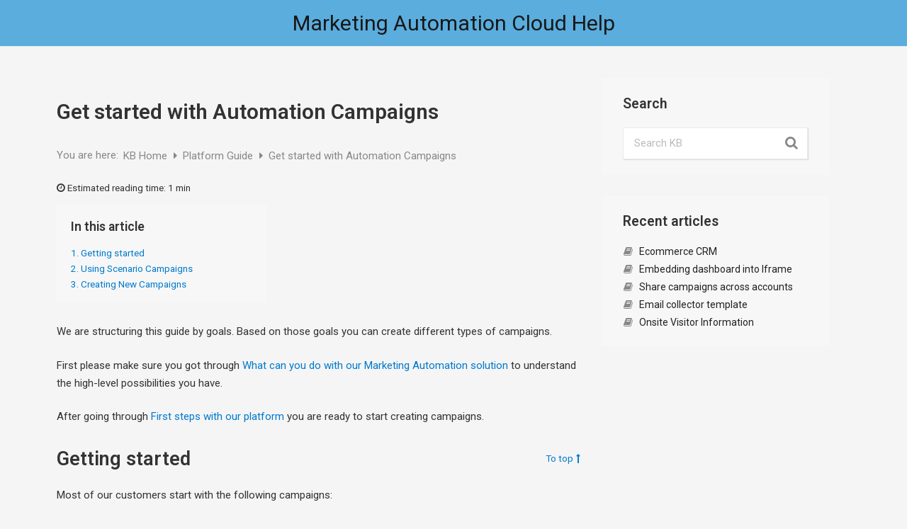

--- FILE ---
content_type: text/html; charset=UTF-8
request_url: https://help.vtcdn.net/kb/get-started-with-automation-campaigns/
body_size: 13764
content:
<!doctype html>
<html lang="en-US">
<head>
	<meta charset="UTF-8">
	<meta name="viewport" content="width=device-width, initial-scale=1">
	<link rel="profile" href="https://gmpg.org/xfn/11">

	<title>Get started with Automation Campaigns &#8211; Marketing Automation Cloud Help</title>
    <style>
        		
		#chatbot-chatgpt { background: #f1f1f1 !important; color: #000000 !important; }
		.chatbot-bubble { color: #ffffff !important; }
		.chatbot-floating-style { color: #ffffff !important; }
		.chatbot-embedded-style { color: #ffffff !important; }
		#chatbot-chatgpt-submit { background-color: #f1f1f1 !important; }
		#chatbot-chatgpt-upload-file { background-color: #f1f1f1 !important; }
		#chatbot-chatgpt-erase-btn { background-color: #f1f1f1 !important; }
		#chatbot-chatgpt-text-to-speech-btn { background-color: #f1f1f1 !important; }
		#chatbot-chatgpt-download-transcript-btn { background-color: #f1f1f1 !important; }
		#chatbot-chatgpt-header { background-color: #222222 !important; }
		#chatbot-chatgpt-header-embedded { background-color: #222222 !important; }
		.chatbot-user-text { background-color: #007bff !important; color: #ffffff !important; }
		.chatbot-bot-text { background-color: #5BC236 !important; color: #ffffff !important; }
		.chatbot-typing-dot { color: #ffffff !important; }
		.chatbot-chatgpt-custom-button-class { color: #ffffff !important; }
		.chatbot-typing-indicator { background-color: #5BC236 !important; color: #ffffff !important; }
		#chatbot-chatgpt-title.title { color: #ffffff !important; }
		.chatbot-wide { width: 500px !important; }
		#chatbot-chatgpt.wide { width: 500px !important; }
		.chatbot-narrow { width: 300px !important; }
		#chatbot-chatgpt.narrow { width: 300px !important; }
		.chatbot-image-width { width: 80% !important; }
		#chatbot-chatgpt.image-width { width: 80% !important; }
    </style>
    <meta name='robots' content='max-image-preview:large' />
	<style>img:is([sizes="auto" i], [sizes^="auto," i]) { contain-intrinsic-size: 3000px 1500px }</style>
	<link rel='dns-prefetch' href='//fonts.googleapis.com' />
<link rel="alternate" type="application/rss+xml" title="Marketing Automation Cloud Help &raquo; Feed" href="https://help.vtcdn.net/feed/" />
<link rel="alternate" type="application/rss+xml" title="Marketing Automation Cloud Help &raquo; Comments Feed" href="https://help.vtcdn.net/comments/feed/" />
<style id="popularfx-global-styles" type="text/css">
.entry-content{ max-width: 1170px; margin-left: auto !important; margin-right: auto !important;}
.site-header {background-color:#5aaddd!important;}
.site-title a {color:#171717!important;}
.site-title a { font-size: 16 px; }
.site-description {color:#171717 !important;}
.site-description {font-size: 16px;}
.site-footer {background-color:#171717! important;}

</style><script>
window._wpemojiSettings = {"baseUrl":"https:\/\/s.w.org\/images\/core\/emoji\/15.0.3\/72x72\/","ext":".png","svgUrl":"https:\/\/s.w.org\/images\/core\/emoji\/15.0.3\/svg\/","svgExt":".svg","source":{"concatemoji":"https:\/\/help.vtcdn.net\/wp-includes\/js\/wp-emoji-release.min.js?ver=6.7.4"}};
/*! This file is auto-generated */
!function(i,n){var o,s,e;function c(e){try{var t={supportTests:e,timestamp:(new Date).valueOf()};sessionStorage.setItem(o,JSON.stringify(t))}catch(e){}}function p(e,t,n){e.clearRect(0,0,e.canvas.width,e.canvas.height),e.fillText(t,0,0);var t=new Uint32Array(e.getImageData(0,0,e.canvas.width,e.canvas.height).data),r=(e.clearRect(0,0,e.canvas.width,e.canvas.height),e.fillText(n,0,0),new Uint32Array(e.getImageData(0,0,e.canvas.width,e.canvas.height).data));return t.every(function(e,t){return e===r[t]})}function u(e,t,n){switch(t){case"flag":return n(e,"\ud83c\udff3\ufe0f\u200d\u26a7\ufe0f","\ud83c\udff3\ufe0f\u200b\u26a7\ufe0f")?!1:!n(e,"\ud83c\uddfa\ud83c\uddf3","\ud83c\uddfa\u200b\ud83c\uddf3")&&!n(e,"\ud83c\udff4\udb40\udc67\udb40\udc62\udb40\udc65\udb40\udc6e\udb40\udc67\udb40\udc7f","\ud83c\udff4\u200b\udb40\udc67\u200b\udb40\udc62\u200b\udb40\udc65\u200b\udb40\udc6e\u200b\udb40\udc67\u200b\udb40\udc7f");case"emoji":return!n(e,"\ud83d\udc26\u200d\u2b1b","\ud83d\udc26\u200b\u2b1b")}return!1}function f(e,t,n){var r="undefined"!=typeof WorkerGlobalScope&&self instanceof WorkerGlobalScope?new OffscreenCanvas(300,150):i.createElement("canvas"),a=r.getContext("2d",{willReadFrequently:!0}),o=(a.textBaseline="top",a.font="600 32px Arial",{});return e.forEach(function(e){o[e]=t(a,e,n)}),o}function t(e){var t=i.createElement("script");t.src=e,t.defer=!0,i.head.appendChild(t)}"undefined"!=typeof Promise&&(o="wpEmojiSettingsSupports",s=["flag","emoji"],n.supports={everything:!0,everythingExceptFlag:!0},e=new Promise(function(e){i.addEventListener("DOMContentLoaded",e,{once:!0})}),new Promise(function(t){var n=function(){try{var e=JSON.parse(sessionStorage.getItem(o));if("object"==typeof e&&"number"==typeof e.timestamp&&(new Date).valueOf()<e.timestamp+604800&&"object"==typeof e.supportTests)return e.supportTests}catch(e){}return null}();if(!n){if("undefined"!=typeof Worker&&"undefined"!=typeof OffscreenCanvas&&"undefined"!=typeof URL&&URL.createObjectURL&&"undefined"!=typeof Blob)try{var e="postMessage("+f.toString()+"("+[JSON.stringify(s),u.toString(),p.toString()].join(",")+"));",r=new Blob([e],{type:"text/javascript"}),a=new Worker(URL.createObjectURL(r),{name:"wpTestEmojiSupports"});return void(a.onmessage=function(e){c(n=e.data),a.terminate(),t(n)})}catch(e){}c(n=f(s,u,p))}t(n)}).then(function(e){for(var t in e)n.supports[t]=e[t],n.supports.everything=n.supports.everything&&n.supports[t],"flag"!==t&&(n.supports.everythingExceptFlag=n.supports.everythingExceptFlag&&n.supports[t]);n.supports.everythingExceptFlag=n.supports.everythingExceptFlag&&!n.supports.flag,n.DOMReady=!1,n.readyCallback=function(){n.DOMReady=!0}}).then(function(){return e}).then(function(){var e;n.supports.everything||(n.readyCallback(),(e=n.source||{}).concatemoji?t(e.concatemoji):e.wpemoji&&e.twemoji&&(t(e.twemoji),t(e.wpemoji)))}))}((window,document),window._wpemojiSettings);
</script>
<style id='wp-emoji-styles-inline-css'>

	img.wp-smiley, img.emoji {
		display: inline !important;
		border: none !important;
		box-shadow: none !important;
		height: 1em !important;
		width: 1em !important;
		margin: 0 0.07em !important;
		vertical-align: -0.1em !important;
		background: none !important;
		padding: 0 !important;
	}
</style>
<link rel='stylesheet' id='wp-block-library-css' href='https://help.vtcdn.net/wp-includes/css/dist/block-library/style.min.css?ver=6.7.4' media='all' />
<style id='classic-theme-styles-inline-css'>
/*! This file is auto-generated */
.wp-block-button__link{color:#fff;background-color:#32373c;border-radius:9999px;box-shadow:none;text-decoration:none;padding:calc(.667em + 2px) calc(1.333em + 2px);font-size:1.125em}.wp-block-file__button{background:#32373c;color:#fff;text-decoration:none}
</style>
<style id='global-styles-inline-css'>
:root{--wp--preset--aspect-ratio--square: 1;--wp--preset--aspect-ratio--4-3: 4/3;--wp--preset--aspect-ratio--3-4: 3/4;--wp--preset--aspect-ratio--3-2: 3/2;--wp--preset--aspect-ratio--2-3: 2/3;--wp--preset--aspect-ratio--16-9: 16/9;--wp--preset--aspect-ratio--9-16: 9/16;--wp--preset--color--black: #000000;--wp--preset--color--cyan-bluish-gray: #abb8c3;--wp--preset--color--white: #ffffff;--wp--preset--color--pale-pink: #f78da7;--wp--preset--color--vivid-red: #cf2e2e;--wp--preset--color--luminous-vivid-orange: #ff6900;--wp--preset--color--luminous-vivid-amber: #fcb900;--wp--preset--color--light-green-cyan: #7bdcb5;--wp--preset--color--vivid-green-cyan: #00d084;--wp--preset--color--pale-cyan-blue: #8ed1fc;--wp--preset--color--vivid-cyan-blue: #0693e3;--wp--preset--color--vivid-purple: #9b51e0;--wp--preset--gradient--vivid-cyan-blue-to-vivid-purple: linear-gradient(135deg,rgba(6,147,227,1) 0%,rgb(155,81,224) 100%);--wp--preset--gradient--light-green-cyan-to-vivid-green-cyan: linear-gradient(135deg,rgb(122,220,180) 0%,rgb(0,208,130) 100%);--wp--preset--gradient--luminous-vivid-amber-to-luminous-vivid-orange: linear-gradient(135deg,rgba(252,185,0,1) 0%,rgba(255,105,0,1) 100%);--wp--preset--gradient--luminous-vivid-orange-to-vivid-red: linear-gradient(135deg,rgba(255,105,0,1) 0%,rgb(207,46,46) 100%);--wp--preset--gradient--very-light-gray-to-cyan-bluish-gray: linear-gradient(135deg,rgb(238,238,238) 0%,rgb(169,184,195) 100%);--wp--preset--gradient--cool-to-warm-spectrum: linear-gradient(135deg,rgb(74,234,220) 0%,rgb(151,120,209) 20%,rgb(207,42,186) 40%,rgb(238,44,130) 60%,rgb(251,105,98) 80%,rgb(254,248,76) 100%);--wp--preset--gradient--blush-light-purple: linear-gradient(135deg,rgb(255,206,236) 0%,rgb(152,150,240) 100%);--wp--preset--gradient--blush-bordeaux: linear-gradient(135deg,rgb(254,205,165) 0%,rgb(254,45,45) 50%,rgb(107,0,62) 100%);--wp--preset--gradient--luminous-dusk: linear-gradient(135deg,rgb(255,203,112) 0%,rgb(199,81,192) 50%,rgb(65,88,208) 100%);--wp--preset--gradient--pale-ocean: linear-gradient(135deg,rgb(255,245,203) 0%,rgb(182,227,212) 50%,rgb(51,167,181) 100%);--wp--preset--gradient--electric-grass: linear-gradient(135deg,rgb(202,248,128) 0%,rgb(113,206,126) 100%);--wp--preset--gradient--midnight: linear-gradient(135deg,rgb(2,3,129) 0%,rgb(40,116,252) 100%);--wp--preset--font-size--small: 13px;--wp--preset--font-size--medium: 20px;--wp--preset--font-size--large: 36px;--wp--preset--font-size--x-large: 42px;--wp--preset--spacing--20: 0.44rem;--wp--preset--spacing--30: 0.67rem;--wp--preset--spacing--40: 1rem;--wp--preset--spacing--50: 1.5rem;--wp--preset--spacing--60: 2.25rem;--wp--preset--spacing--70: 3.38rem;--wp--preset--spacing--80: 5.06rem;--wp--preset--shadow--natural: 6px 6px 9px rgba(0, 0, 0, 0.2);--wp--preset--shadow--deep: 12px 12px 50px rgba(0, 0, 0, 0.4);--wp--preset--shadow--sharp: 6px 6px 0px rgba(0, 0, 0, 0.2);--wp--preset--shadow--outlined: 6px 6px 0px -3px rgba(255, 255, 255, 1), 6px 6px rgba(0, 0, 0, 1);--wp--preset--shadow--crisp: 6px 6px 0px rgba(0, 0, 0, 1);}:where(.is-layout-flex){gap: 0.5em;}:where(.is-layout-grid){gap: 0.5em;}body .is-layout-flex{display: flex;}.is-layout-flex{flex-wrap: wrap;align-items: center;}.is-layout-flex > :is(*, div){margin: 0;}body .is-layout-grid{display: grid;}.is-layout-grid > :is(*, div){margin: 0;}:where(.wp-block-columns.is-layout-flex){gap: 2em;}:where(.wp-block-columns.is-layout-grid){gap: 2em;}:where(.wp-block-post-template.is-layout-flex){gap: 1.25em;}:where(.wp-block-post-template.is-layout-grid){gap: 1.25em;}.has-black-color{color: var(--wp--preset--color--black) !important;}.has-cyan-bluish-gray-color{color: var(--wp--preset--color--cyan-bluish-gray) !important;}.has-white-color{color: var(--wp--preset--color--white) !important;}.has-pale-pink-color{color: var(--wp--preset--color--pale-pink) !important;}.has-vivid-red-color{color: var(--wp--preset--color--vivid-red) !important;}.has-luminous-vivid-orange-color{color: var(--wp--preset--color--luminous-vivid-orange) !important;}.has-luminous-vivid-amber-color{color: var(--wp--preset--color--luminous-vivid-amber) !important;}.has-light-green-cyan-color{color: var(--wp--preset--color--light-green-cyan) !important;}.has-vivid-green-cyan-color{color: var(--wp--preset--color--vivid-green-cyan) !important;}.has-pale-cyan-blue-color{color: var(--wp--preset--color--pale-cyan-blue) !important;}.has-vivid-cyan-blue-color{color: var(--wp--preset--color--vivid-cyan-blue) !important;}.has-vivid-purple-color{color: var(--wp--preset--color--vivid-purple) !important;}.has-black-background-color{background-color: var(--wp--preset--color--black) !important;}.has-cyan-bluish-gray-background-color{background-color: var(--wp--preset--color--cyan-bluish-gray) !important;}.has-white-background-color{background-color: var(--wp--preset--color--white) !important;}.has-pale-pink-background-color{background-color: var(--wp--preset--color--pale-pink) !important;}.has-vivid-red-background-color{background-color: var(--wp--preset--color--vivid-red) !important;}.has-luminous-vivid-orange-background-color{background-color: var(--wp--preset--color--luminous-vivid-orange) !important;}.has-luminous-vivid-amber-background-color{background-color: var(--wp--preset--color--luminous-vivid-amber) !important;}.has-light-green-cyan-background-color{background-color: var(--wp--preset--color--light-green-cyan) !important;}.has-vivid-green-cyan-background-color{background-color: var(--wp--preset--color--vivid-green-cyan) !important;}.has-pale-cyan-blue-background-color{background-color: var(--wp--preset--color--pale-cyan-blue) !important;}.has-vivid-cyan-blue-background-color{background-color: var(--wp--preset--color--vivid-cyan-blue) !important;}.has-vivid-purple-background-color{background-color: var(--wp--preset--color--vivid-purple) !important;}.has-black-border-color{border-color: var(--wp--preset--color--black) !important;}.has-cyan-bluish-gray-border-color{border-color: var(--wp--preset--color--cyan-bluish-gray) !important;}.has-white-border-color{border-color: var(--wp--preset--color--white) !important;}.has-pale-pink-border-color{border-color: var(--wp--preset--color--pale-pink) !important;}.has-vivid-red-border-color{border-color: var(--wp--preset--color--vivid-red) !important;}.has-luminous-vivid-orange-border-color{border-color: var(--wp--preset--color--luminous-vivid-orange) !important;}.has-luminous-vivid-amber-border-color{border-color: var(--wp--preset--color--luminous-vivid-amber) !important;}.has-light-green-cyan-border-color{border-color: var(--wp--preset--color--light-green-cyan) !important;}.has-vivid-green-cyan-border-color{border-color: var(--wp--preset--color--vivid-green-cyan) !important;}.has-pale-cyan-blue-border-color{border-color: var(--wp--preset--color--pale-cyan-blue) !important;}.has-vivid-cyan-blue-border-color{border-color: var(--wp--preset--color--vivid-cyan-blue) !important;}.has-vivid-purple-border-color{border-color: var(--wp--preset--color--vivid-purple) !important;}.has-vivid-cyan-blue-to-vivid-purple-gradient-background{background: var(--wp--preset--gradient--vivid-cyan-blue-to-vivid-purple) !important;}.has-light-green-cyan-to-vivid-green-cyan-gradient-background{background: var(--wp--preset--gradient--light-green-cyan-to-vivid-green-cyan) !important;}.has-luminous-vivid-amber-to-luminous-vivid-orange-gradient-background{background: var(--wp--preset--gradient--luminous-vivid-amber-to-luminous-vivid-orange) !important;}.has-luminous-vivid-orange-to-vivid-red-gradient-background{background: var(--wp--preset--gradient--luminous-vivid-orange-to-vivid-red) !important;}.has-very-light-gray-to-cyan-bluish-gray-gradient-background{background: var(--wp--preset--gradient--very-light-gray-to-cyan-bluish-gray) !important;}.has-cool-to-warm-spectrum-gradient-background{background: var(--wp--preset--gradient--cool-to-warm-spectrum) !important;}.has-blush-light-purple-gradient-background{background: var(--wp--preset--gradient--blush-light-purple) !important;}.has-blush-bordeaux-gradient-background{background: var(--wp--preset--gradient--blush-bordeaux) !important;}.has-luminous-dusk-gradient-background{background: var(--wp--preset--gradient--luminous-dusk) !important;}.has-pale-ocean-gradient-background{background: var(--wp--preset--gradient--pale-ocean) !important;}.has-electric-grass-gradient-background{background: var(--wp--preset--gradient--electric-grass) !important;}.has-midnight-gradient-background{background: var(--wp--preset--gradient--midnight) !important;}.has-small-font-size{font-size: var(--wp--preset--font-size--small) !important;}.has-medium-font-size{font-size: var(--wp--preset--font-size--medium) !important;}.has-large-font-size{font-size: var(--wp--preset--font-size--large) !important;}.has-x-large-font-size{font-size: var(--wp--preset--font-size--x-large) !important;}
:where(.wp-block-post-template.is-layout-flex){gap: 1.25em;}:where(.wp-block-post-template.is-layout-grid){gap: 1.25em;}
:where(.wp-block-columns.is-layout-flex){gap: 2em;}:where(.wp-block-columns.is-layout-grid){gap: 2em;}
:root :where(.wp-block-pullquote){font-size: 1.5em;line-height: 1.6;}
</style>
<link rel='stylesheet' id='dashicons-css' href='https://help.vtcdn.net/wp-includes/css/dashicons.min.css?ver=6.7.4' media='all' />
<link rel='stylesheet' id='chatbot-chatgpt-css-css' href='https://help.vtcdn.net/wp-content/plugins/chatbot-chatgpt/assets/css/chatbot-chatgpt.css?ver=CHATBOT_CHATGPT_VERSION' media='all' />
<link rel='stylesheet' id='popularfx-style-css' href='https://help.vtcdn.net/wp-content/themes/popularfx/style.css?ver=1.2.4' media='all' />
<link rel='stylesheet' id='popularfx-sidebar-css' href='https://help.vtcdn.net/wp-content/themes/popularfx/sidebar.css?ver=1.2.4' media='all' />
<link rel='stylesheet' id='minerva-kb-font/css-css' href='https://fonts.googleapis.com/css?family=Roboto:400,600' media='all' />
<link rel='stylesheet' id='minerva-kb/css-css' href='https://help.vtcdn.net/wp-content/plugins/minervakb/assets/css/dist/minerva-kb.css?ver=2.0.8' media='all' />
<style id='minerva-kb/css-inline-css'>
.mkb-container {width: 1180px;}.mkb-content-main.mkb-content-main--has-sidebar {width: 66%;}.mkb-sidebar {width: 34%;}@media (min-width: 1025px) {.mkb-sidebar.mkb-fixed {position: fixed;top: 3em;}.mkb-sidebar.mkb-fixed-bottom {position: absolute;}}.kb-search__results-summary .kb-search-request-indicator,.mkb-widget .kb-search__results-summary .kb-search-request-indicator {color: #2ab77b;}.mkb-anchors-list__item-link.active:before {background: #00aae8;}.mkb-anchors-list__item-link.active .mkb-anchors-list__item-link-label {color: #fff;}.mkb-article-text .mkb-anchors-list,.mkb-single-content .mkb-anchors-list {width: 30%;}.mkb-article-text .mkb-anchors-list.mkb-anchors-list--hierarchical,.mkb-single-content .mkb-anchors-list.mkb-anchors-list--hierarchical {width: 40%;}.kb-topic__count,.mkb-article-item__topic {color: #ffffff;background: #4a90e2;}.mkb-content-main--search .mkb-article-item__topic {  color: #ffffff;  background: #4a90e2;}.kb-topic__inner {height: 100%;}.mkb-article-extra__like,.mkb-article-extra__like:focus,.mkb-article-extra__like:active,.mkb-article-extra__like:visited,.mkb-article-extra__like:hover,.mkb-article-item__likes i {color: #4BB651;}.mkb-article-extra__message {border-color: #eee;background: #f7f7f7;color: #888;}.mkb-article-extra__feedback-sent-message {border-color: #eee;background: #f7f7f7;color: #888;}.mkb-article-extra__feedback-form-submit a {background: #4a90e2;color: #ffffff;}.mkb-article-extra__like.mkb-voted,.mkb-article-extra__like.mkb-voted:focus,.mkb-article-extra__like.mkb-voted:active,.mkb-article-extra__like.mkb-voted:visited,.mkb-article-extra__like.mkb-voted:hover {background-color: #4BB651;border-color: #4BB651;color: #efefef;}.mkb-article-extra__dislike,.mkb-article-extra__dislike:focus,.mkb-article-extra__dislike:active,.mkb-article-extra__dislike:visited,.mkb-article-extra__dislike:hover,.mkb-article-item__dislikes i {color: #C85C5E;}.mkb-article-extra__dislike.mkb-voted,.mkb-article-extra__dislike.mkb-voted:focus,.mkb-article-extra__dislike.mkb-voted:active,.mkb-article-extra__dislike.mkb-voted:visited,.mkb-article-extra__dislike.mkb-voted:hover {background-color: #C85C5E;border-color: #C85C5E;color: #efefef;}.kb-search .kb-search__result-topic-name {color: #ffffff;background: #4a90e2;}.kb-topic .kb-topic__box-header,.kb-topic .kb-topic__title-link {color: #4a90e2;}.mkb-article-item--simple .mkb-entry-header {  background: #f7f7f7;  padding-top: 1em;  padding-bottom: 1em;  padding-left: 1em;  padding-right: 1em;}.kb-header {background: #ffffff;}.kb-faq .kb-faq__questions .kb-faq__question-title {font-size: 1.5em;}.kb-faq__question-title {background: #4bb7e5;color: #ffffff;}.kb-faq__question-title:hover {background: #64bee5;}.kb-faq__answer {background: #ffffff;color: #333;}.kb-faq__no-results {background: #f7f7f7;color: #333;}.kb-faq__count {background: #4bb7e5;color: #ffffff;}.kb-faq .kb-faq__toggle-all .kb-faq__toggle-all-link {background: #4bb7e5;color: #ffffff;}.kb-faq .kb-faq__toggle-all .kb-faq__toggle-all-link:hover {background: #64bee5;}.kb-faq .kb-faq__category-title {margin-top: 1em;margin-bottom: 0.3em;}/* Shortcodes */.mkb-info {background: #d9edf7;color: #333333;border-color: #bce8f1;}.mkb-info__icon {color: #31708f;}.mkb-tip {background: #fcf8e3;color: #333333;border-color: #faebcc;}.mkb-tip__icon {color: #8a6d3b;}.mkb-warning {background: #f2dede;color: #333333;border-color: #ebccd1;}.mkb-warning__icon {color: #a94442;}.mkb-related-content {background: #e8f9f2;color: #333333;border-color: #2ab77b;}.mkb-related-content a {color: #007acc;}.kb-topic.kb-topic--box-view .kb-topic__inner {background: #ffffff;}.kb-topic.kb-topic--box-view .kb-topic__inner:hover {background: #f8f8f8;}.mkb-widget {background: #f7f7f7;color: #888;}.mkb-widget a,.elementor-widget-wp-widget-kb_table_of_contents_widget a,.elementor-widget-wp-widget-kb_account_widget a,.elementor-widget-wp-widget-kb_content_tree_widget a,.elementor-widget-wp-widget-kb_recent_topics_widget a,.elementor-widget-wp-widget-kb_recent_articles_widget a {color: #888;}.elementor-widget-wp-widget-kb_content_tree_widget i.fa,.elementor-widget-wp-widget-kb_recent_topics_widget i.fa,.elementor-widget-wp-widget-kb_recent_articles_widget i.fa,.elementor-widget-wp-widget-kb_content_tree_widget i.fas,.elementor-widget-wp-widget-kb_recent_topics_widget i.fas,.elementor-widget-wp-widget-kb_recent_articles_widget i.fas,.elementor-widget-wp-widget-kb_content_tree_widget i.far,.elementor-widget-wp-widget-kb_recent_topics_widget i.far,.elementor-widget-wp-widget-kb_recent_articles_widget i.far,.mkb-widget i.fa,.mkb-widget i.fas,.mkb-widget i.far {color: #888;}.mkb-widget .mkb-widget-title,.elementor-widget .mkb-widget-title {color: #333;}.mkb-widget .mkb-button,.elementor-widget .mkb-button {  background: #29abe2;  color: #ffffff;}.mkb-widget-content-tree__article--active .mkb-widget-content-tree__article-title:after {background: #32CD32;}.mkb-root,.kb-search,.kb-search input,.mkb-shortcode-container,#mkb-client-editor,.mkb-floating-helper-wrap,.wp-block[data-type^=minervakb] {font-family: 'Roboto';}.mkb-root .kb-search ::-webkit-input-placeholder { /* Chrome/Opera/Safari */font-family: 'Roboto';}.mkb-root .kb-search ::-moz-placeholder { /* Firefox 19+ */font-family: 'Roboto';}.mkb-root .kb-search :-ms-input-placeholder { /* IE 10+ */font-family: 'Roboto';}.mkb-root .kb-search :-moz-placeholder { /* Firefox 18- */font-family: 'Roboto';}.mkb-root .mkb-single-content .mkb-article-text,.mkb-root .mkb-related-articles,#mkb-client-editor {font-size: 1em;}.mkb-root .mkb-single-content .mkb-article-text {line-height: 1.7em;}@media (min-width: 481px) {.mkb-root h1 {font-size: 2em;}.mkb-root h2 {font-size: 1.8em;}.mkb-root h3 {font-size: 1.6em;}.mkb-root h4 {font-size: 1.4em;}.mkb-root h5 {font-size: 1.2em;}.mkb-root h6 {font-size: 1em;}}.mkb-widget {font-size: 1em;}.mkb-widget .mkb-widget-title {font-size: 1.3em;}.mkb-root .mkb-article-text,.mkb-root .mkb-article-header,.mkb-root .mkb-article-item__excerpt {color: #333;}.mkb-root .mkb-article-text a,.mkb-root .mkb-article-header a,.mkb-article-item--detailed .mkb-entry-title a {color: #007acc;}.mkb-root h1 {color: #333;}.mkb-root h2 {color: #333;}.mkb-root h3 {color: #333;}.mkb-root h4 {color: #333;}.mkb-root h5 {color: #333;}.mkb-root h6 {color: #333;}.mkb-breadcrumbs {font-size: 1em;text-align: left;background-color: rgba(255,255,255,0);color: #888;padding-top: 0em;padding-left: 0em;padding-right: 0em;padding-bottom: 0em;}.mkb-breadcrumbs li a {color: #888;}.mkb-single .mkb-root {padding-top: 3em;padding-bottom: 3em;}.mkb-archive .mkb-root {padding-top: 3em;padding-bottom: 3em;}.mkb-settings-home-page .mkb-root {padding-top: 0em;padding-bottom: 0em;}.mkb-search .mkb-root {padding-top: 0em;padding-bottom: 0em;}.mkb-ticket .mkb-root {  padding-top: 3em;  padding-bottom: 3em;}.mkb-create-ticket .mkb-root {  padding-top: 3em;  padding-bottom: 3em;}.mkb-support-account .mkb-root {  padding-top: 3em;  padding-bottom: 3em;}.mkb-search-match {background: rgba(255,255,255,0);color: #000;}.mkb-pagination ul li {background: #f7f7f7;color: #333;}.mkb-pagination ul li a {color: #007acc;}/** * Guest posts */.mkb-client-submission-send {background: #4a90e2;color: #ffffff;}/** * Versions */.mkb-article-version,.mkb-article-version:hover,.mkb-article-version:active,.mkb-article-version:focus,.mkb-article-version:visited.mkb-article-versions a,.mkb-article-versions a:hover,.mkb-article-versions a:active,.mkb-article-versions a:focus,.mkb-article-versions a:visited {background: #00a0d2;color: #fff;}/** * Floating Helper */.mkb-floating-helper-wrap {  bottom: 2em;}.mkb-floating-helper-wrap.helper-position-btm_right {  right: 2em;}.mkb-floating-helper-wrap.helper-position-btm_left {  left: 2em;}.mkb-floating-helper-btn {background: #4a90e2;color: #ffffff;width: 78px;height: 78px;  transform: scale(0.6) translateY(14.285714285714em) translateX(.5em) rotate(-90deg);}.helper-position-btm_left .mkb-floating-helper-btn {  transform: scale(0.6) translateY(14.285714285714em) translateX(-.5em) rotate(90deg);}.mkb-floating-helper-btn .mkb-floating-helper-btn-icon {font-size: 38px;height: 38px;}.mkb-floating-helper-content {background: #4a90e2;color: #ffffff;width: 36em;}.mkb-floating-helper-content .kb-header .kb-search__results {max-height: 20em;}.mkb-floating-helper-content .kb-header .kb-search__form {max-height: calc(43px + 20em);}.mkb-glossary-term {  background: rgba(0, 170, 232, 0.2);  color: #000;  border-bottom: 2px dotted #505050;  }.mkb-root .mkb-article-text .mkb-glossary-term {  color: #000;}.mkb-glossary-tooltip {  width: 20rem;}.mkb-ticket-status.mkb-ticket-status--new {  background: #fcd93c;  color: #333;}.mkb-ticket-status.mkb-ticket-status--pending {  background: #05a6ef;  color: #fff;}.mkb-ticket-status.mkb-ticket-status--open {  background: #f44a2c;  color: #fff;}.mkb-ticket-status.mkb-ticket-status--on-hold {  background: #037caf;  color: #fff;}.mkb-ticket-status.mkb-ticket-status--closed {  background: #888;  color: #fff;}.mkb-create-ticket-form .mkb-button,.mkb-create-ticket-form input[type="submit"],.mkb-create-ticket-form input[type="submit"]:hover,.mkb-reply-to-ticket-form .mkb-button,.mkb-reply-to-ticket-form input[type="submit"],.mkb-reply-to-ticket-form input[type="submit"]:hover,.mkb-reopen-ticket-form .mkb-button,.mkb-reopen-ticket-form input[type="submit"],.mkb-reopen-ticket-form input[type="submit"]:hover,.mkb-provide-ticket-credentials-form .mkb-button,.mkb-provide-ticket-credentials-form input[type="submit"],.mkb-provide-ticket-credentials-form input[type="submit"]:hover,.mkb-create-support-account-form .mkb-button,.mkb-create-support-account-form input[type="submit"],.mkb-create-support-account-form input[type="submit"]:hover,.mkb-support-account-login-form .mkb-button,.mkb-support-account-login-form input[type="submit"],.mkb-support-account-login-form input[type="submit"]:hover {  background: #29abe2;  border: 2px solid #29abe2;}.mkb-create-ticket-form .mkb-button--secondary,.mkb-reply-to-ticket-form .mkb-button--secondary,.mkb-reopen-ticket-form .mkb-button--secondary,.mkb-provide-ticket-credentials-form .mkb-button--secondary,.mkb-create-support-account-form .mkb-button--secondary,.mkb-support-account-login-form .mkb-button--secondary {  background: transparent; /* for priority */  color: #29abe2;}/** * Feature Requests */.mkb-feature-request__actions .mkb-vote-for-feature {  color: #29abe2;  background-color: #ffffff;}.mkb-feature-request__actions .mkb-vote-for-feature:hover:not(.state--pending),.mkb-feature-request__actions .mkb-vote-for-feature.state--voted {  color: #ffffff;  background-color: #29abe2;  border-color: #29abe2;}
</style>
<link rel='stylesheet' id='minerva-kb/fa-css-css' href='https://help.vtcdn.net/wp-content/plugins/minervakb/assets/css/vendor/font-awesome.css' media='all' />
<link rel='stylesheet' id='minerva-kb/fancybox-css-css' href='https://help.vtcdn.net/wp-content/plugins/minervakb/assets/css/vendor/fancybox/jquery.fancybox-1.3.4.css' media='all' />
<script src="https://help.vtcdn.net/wp-includes/js/jquery/jquery.min.js?ver=3.7.1" id="jquery-core-js"></script>
<script src="https://help.vtcdn.net/wp-includes/js/jquery/jquery-migrate.min.js?ver=3.4.1" id="jquery-migrate-js"></script>
<link rel="https://api.w.org/" href="https://help.vtcdn.net/wp-json/" /><link rel="alternate" title="JSON" type="application/json" href="https://help.vtcdn.net/wp-json/wp/v2/kb/4164" /><link rel="EditURI" type="application/rsd+xml" title="RSD" href="https://help.vtcdn.net/xmlrpc.php?rsd" />
<meta name="generator" content="WordPress 6.7.4" />
<link rel="canonical" href="https://help.vtcdn.net/kb/get-started-with-automation-campaigns/" />
<link rel='shortlink' href='https://help.vtcdn.net/?p=4164' />
<link rel="alternate" title="oEmbed (JSON)" type="application/json+oembed" href="https://help.vtcdn.net/wp-json/oembed/1.0/embed?url=https%3A%2F%2Fhelp.vtcdn.net%2Fkb%2Fget-started-with-automation-campaigns%2F" />
<link rel="alternate" title="oEmbed (XML)" type="text/xml+oembed" href="https://help.vtcdn.net/wp-json/oembed/1.0/embed?url=https%3A%2F%2Fhelp.vtcdn.net%2Fkb%2Fget-started-with-automation-campaigns%2F&#038;format=xml" />
        
        <script>
(function(){
var d = window.location.hostname.replace ("www.","");
var d = "vtcdn.net";var fl = function (u) {
  var l = document.createElement("script"); l.type = "text/javascript"; l.async = true; l.src = u;
  var s = document.getElementsByTagName("script")[0];
  s.parentNode.insertBefore(l, s);
};
fl("https://files2.vtcdn.net/" + d  + "/loader.min.js");
setTimeout(function(){ if (!window._vtsdk) {fl("https://storage.googleapis.com/cdn.vtcdn.net/" + d  + "/loader.js");}}, 1100);
window._vteq = window._vteq || [];
window._vteq.push(["setVar","pageType", "kb"]);
window._vteq.push({"pageview":{"url": "/kb/get-started-with-automation-campaigns/"}});})();
    </script>
        
        <link rel="icon" href="https://help.vtcdn.net/wp-content/uploads/2017/04/font-awesome_4-7-0_binoculars_256_0_2e97bd_none-50x50.png" sizes="32x32" />
<link rel="icon" href="https://help.vtcdn.net/wp-content/uploads/2017/04/font-awesome_4-7-0_binoculars_256_0_2e97bd_none.png" sizes="192x192" />
<link rel="apple-touch-icon" href="https://help.vtcdn.net/wp-content/uploads/2017/04/font-awesome_4-7-0_binoculars_256_0_2e97bd_none.png" />
<meta name="msapplication-TileImage" content="https://help.vtcdn.net/wp-content/uploads/2017/04/font-awesome_4-7-0_binoculars_256_0_2e97bd_none.png" />
		<style id="wp-custom-css">
			.site-branding {width:100%; text-align:center}
#site-navigation {display:none!important}
strong {font-weight:bold}		</style>
		</head>

<body class="kb-template-default single single-kb postid-4164 no-sidebar popularfx-body mkb-desktop mkb-single mkb-version-2-0-8">
<div id="page" class="site">
	<a class="skip-link screen-reader-text" href="#primary">Skip to content</a>

	<header id="masthead" class="site-header">
		<div class="site-branding">
							<p class="site-title"><a href="https://help.vtcdn.net/" rel="home">Marketing Automation Cloud Help</a></p>
						</div><!-- .site-branding -->
		<button class="menu-toggle" aria-controls="primary-menu" aria-expanded="false"><span class="dashicons dashicons-menu-alt2"></span></button>
		<nav id="site-navigation" class="main-navigation hidden-mobile">
			
					</nav><!-- #site-navigation -->
	</header><!-- #masthead -->
<div class="mkb-root mkb-clearfix mkb-sidebar-right mkb-container"><div class="mkb-content-main mkb-content-main--article mkb-content-main--has-sidebar"><div id="mkb-article-4164"><div class="mkb-page-header"><h1 class="mkb-page-title">Get started with Automation Campaigns</h1></div><!-- .mkb-entry-header -->		<div class="mkb-breadcrumbs">
			<div class="mkb-breadcrumbs__gradient"></div>
			<div class="mkb-breadcrumbs__pattern"></div>
			<span
				class="mkb-breadcrumbs__label">
				You are here:			</span>
			<ul class="mkb-breadcrumbs__list">
									<li>
												    <a href="https://help.vtcdn.net/">
                                                KB Home                            						</a>
	    												        			<i class="mkb-breadcrumbs-icon fa fa-caret-right"></i>
				    						</li>
									<li>
												    <a href="https://help.vtcdn.net/kbtopic/platform-guide/">
                                                Platform Guide                            						</a>
	    												        			<i class="mkb-breadcrumbs-icon fa fa-caret-right"></i>
				    						</li>
									<li>
						                        Get started with Automation Campaigns                        											</li>
							</ul>
		</div>
	<div class="mkb-single-content"><div class="mkb-single-content__featured"></div><div class="mkb-single-content__text">		<div class="mkb-article-header">
						<div class="mkb-article-header__estimate">
				<i class="mkb-estimated-icon fa fa-clock-o"></i>
				<span>Estimated reading time:</span> <span>1 min</span>
			</div>
		<div class="mkb-clearfix"></div><script>jQuery && jQuery('body').addClass('mkb-toc-active')</script>		<div class="mkb-anchors-list mkb-anchors-list--dynamic mkb-anchors-list--hierarchical">
			<div class="mkb-anchors-list__title">
				In this article			</div>
			<ul class="mkb-anchors-list__container">
									<li class="mkb-anchors-list__item">
						<a href="#"
						   class="mkb-anchors-list__item-link" data-index="0">
							<span class="mkb-anchors-list__item-link-label">
															1. 														Getting started							</span>
						</a>
					</li>
									<li class="mkb-anchors-list__item">
						<a href="#"
						   class="mkb-anchors-list__item-link" data-index="1">
							<span class="mkb-anchors-list__item-link-label">
															2. 														Using Scenario Campaigns							</span>
						</a>
					</li>
									<li class="mkb-anchors-list__item">
						<a href="#"
						   class="mkb-anchors-list__item-link" data-index="2">
							<span class="mkb-anchors-list__item-link-label">
															3. 														Creating New Campaigns							</span>
						</a>
					</li>
							</ul>
		</div>
			</div>
	<div class="mkb-article-text mkb-clearfix">
<p>We are structuring this guide by goals. Based on those goals you can create different types of campaigns.</p>



<p>First please make sure you got through <a rel="noreferrer noopener" href="https://help.vtcdn.net/knowledge-base/what-can-you-do-with-our-platform/" data-type="URL" data-id="https://help.vtcdn.net/knowledge-base/what-can-you-do-with-our-platform/" target="_blank">What can you do with our Marketing Automation solution</a> to understand the high-level possibilities you have.</p>



<p>After going through <a href="https://help.vtcdn.net/knowledge-base/first-steps-with-our-platform/" data-type="URL" data-id="https://help.vtcdn.net/knowledge-base/first-steps-with-our-platform/">First steps with our platform</a> you are ready to start creating campaigns.</p>



<p></p>



<h2 class="wp-block-heading">Getting started</h2>



<p>Most of our customers start with the following campaigns:</p>



<ul class="wp-block-list"><li>Collect new emails with popups</li><li>Send an email newsletter to all subscribers</li><li>Set-up cart&amp;checkout abandoned campaigns</li></ul>



<p>Based on this behaviour we&#8217;ve configured scenario campaigns (like pre-made recipes you just enable for you account).</p>



<p></p>



<h2 class="wp-block-heading">Using Scenario Campaigns</h2>



<p>Almost all of our campaign types have scenarios. Scenarios are represented by preconfigured campaigns that give you the possibility to make just small changes:</p>



<ul class="wp-block-list"><li>change content of the email and so on</li><li>small changes to behaviour</li></ul>



<p>This is the best way to start if you don&#8217;t have the time or knowledge to create new concepts of campaigns. But remember that although those can quickly generate revenue, they are not the best ones and sometime, depending on your website, might not work at all.</p>



<p>Just to give you a simple use case: we can not send abandoned cart emails if we don&#8217;t have identified and subscribed users on the website. Therefore sometimes you need a structure and plan for your campaigns.</p>



<p></p>



<figure class="wp-block-image size-large"><img fetchpriority="high" decoding="async" width="1024" height="601" src="https://help.vtcdn.net/wp-content/uploads/2022/06/image-17-1024x601.png" alt="" class="wp-image-4175" srcset="https://help.vtcdn.net/wp-content/uploads/2022/06/image-17-1024x601.png 1024w, https://help.vtcdn.net/wp-content/uploads/2022/06/image-17-300x176.png 300w, https://help.vtcdn.net/wp-content/uploads/2022/06/image-17-768x451.png 768w, https://help.vtcdn.net/wp-content/uploads/2022/06/image-17-50x29.png 50w, https://help.vtcdn.net/wp-content/uploads/2022/06/image-17-1536x902.png 1536w, https://help.vtcdn.net/wp-content/uploads/2022/06/image-17-2048x1203.png 2048w, https://help.vtcdn.net/wp-content/uploads/2022/06/image-17-920x540.png 920w, https://help.vtcdn.net/wp-content/uploads/2022/06/image-17-600x352.png 600w, https://help.vtcdn.net/wp-content/uploads/2022/06/image-17-320x188.png 320w" sizes="(max-width: 1024px) 100vw, 1024px" /></figure>



<h2 class="wp-block-heading">Creating New Campaigns</h2>



<p>Creating new campaigns should always start with the question: <strong>What do I want to achieve?</strong></p>



<p>Based on this answer you can make an idea using the following table. A message can be anything of:</p>



<ul class="wp-block-list"><li>email</li><li>text message (sms)</li><li>push notification</li></ul>



<figure class="wp-block-table is-style-stripes"><table><tbody><tr><td class="has-text-align-center" data-align="center"><strong>Goal / Campaign type</strong></td><td class="has-text-align-center" data-align="center"><strong>Newsletter</strong></td><td class="has-text-align-center" data-align="center"><strong>Transactional</strong></td><td class="has-text-align-center" data-align="center"><strong>Recurring</strong></td><td class="has-text-align-center" data-align="center"><strong>Poll</strong></td><td class="has-text-align-center" data-align="center"><strong>Content</strong></td><td class="has-text-align-center" data-align="center"><strong>Interaction</strong></td><td class="has-text-align-center" data-align="center"><strong>Workflow</strong></td></tr><tr><td class="has-text-align-center" data-align="center">Send message to ALL</td><td class="has-text-align-center" data-align="center">✓</td><td class="has-text-align-center" data-align="center"></td><td class="has-text-align-center" data-align="center"></td><td class="has-text-align-center" data-align="center"></td><td class="has-text-align-center" data-align="center"></td><td class="has-text-align-center" data-align="center"></td><td class="has-text-align-center" data-align="center"></td></tr><tr><td class="has-text-align-center" data-align="center">Retarget based on time</td><td class="has-text-align-center" data-align="center"></td><td class="has-text-align-center" data-align="center"></td><td class="has-text-align-center" data-align="center"><meta charset="utf-8">✓</td><td class="has-text-align-center" data-align="center"></td><td class="has-text-align-center" data-align="center"></td><td class="has-text-align-center" data-align="center"></td><td class="has-text-align-center" data-align="center"></td></tr><tr><td class="has-text-align-center" data-align="center">Action based retargeting</td><td class="has-text-align-center" data-align="center"></td><td class="has-text-align-center" data-align="center"><meta charset="utf-8">✓</td><td class="has-text-align-center" data-align="center"></td><td class="has-text-align-center" data-align="center"></td><td class="has-text-align-center" data-align="center"></td><td class="has-text-align-center" data-align="center"></td><td class="has-text-align-center" data-align="center"></td></tr><tr><td class="has-text-align-center" data-align="center">Collect feedback</td><td class="has-text-align-center" data-align="center"></td><td class="has-text-align-center" data-align="center"></td><td class="has-text-align-center" data-align="center"></td><td class="has-text-align-center" data-align="center"><meta charset="utf-8">✓</td><td class="has-text-align-center" data-align="center"></td><td class="has-text-align-center" data-align="center"></td><td class="has-text-align-center" data-align="center"></td></tr><tr><td class="has-text-align-center" data-align="center">Collect email addresses</td><td class="has-text-align-center" data-align="center"></td><td class="has-text-align-center" data-align="center"></td><td class="has-text-align-center" data-align="center"></td><td class="has-text-align-center" data-align="center"></td><td class="has-text-align-center" data-align="center"><meta charset="utf-8">✓</td><td class="has-text-align-center" data-align="center"><meta charset="utf-8">✓</td><td class="has-text-align-center" data-align="center"></td></tr><tr><td class="has-text-align-center" data-align="center">Email series</td><td class="has-text-align-center" data-align="center"></td><td class="has-text-align-center" data-align="center"></td><td class="has-text-align-center" data-align="center"></td><td class="has-text-align-center" data-align="center"></td><td class="has-text-align-center" data-align="center"></td><td class="has-text-align-center" data-align="center"></td><td class="has-text-align-center" data-align="center"><meta charset="utf-8">✓</td></tr><tr><td class="has-text-align-center" data-align="center">Increase conversion rate</td><td class="has-text-align-center" data-align="center"></td><td class="has-text-align-center" data-align="center"></td><td class="has-text-align-center" data-align="center"></td><td class="has-text-align-center" data-align="center"></td><td class="has-text-align-center" data-align="center"><meta charset="utf-8">✓</td><td class="has-text-align-center" data-align="center"><meta charset="utf-8">✓</td><td class="has-text-align-center" data-align="center"></td></tr><tr><td class="has-text-align-center" data-align="center">Recover carts</td><td class="has-text-align-center" data-align="center"></td><td class="has-text-align-center" data-align="center"><meta charset="utf-8">✓</td><td class="has-text-align-center" data-align="center"></td><td class="has-text-align-center" data-align="center"></td><td class="has-text-align-center" data-align="center"></td><td class="has-text-align-center" data-align="center"></td><td class="has-text-align-center" data-align="center"></td></tr><tr><td class="has-text-align-center" data-align="center"></td><td class="has-text-align-center" data-align="center"></td><td class="has-text-align-center" data-align="center"></td><td class="has-text-align-center" data-align="center"></td><td class="has-text-align-center" data-align="center"></td><td class="has-text-align-center" data-align="center"></td><td class="has-text-align-center" data-align="center"></td><td class="has-text-align-center" data-align="center"></td></tr><tr><td class="has-text-align-center" data-align="center"></td><td class="has-text-align-center" data-align="center"></td><td class="has-text-align-center" data-align="center"></td><td class="has-text-align-center" data-align="center"></td><td class="has-text-align-center" data-align="center"></td><td class="has-text-align-center" data-align="center"></td><td class="has-text-align-center" data-align="center"></td><td class="has-text-align-center" data-align="center"></td></tr><tr><td class="has-text-align-center" data-align="center"></td><td class="has-text-align-center" data-align="center"></td><td class="has-text-align-center" data-align="center"></td><td class="has-text-align-center" data-align="center"></td><td class="has-text-align-center" data-align="center"></td><td class="has-text-align-center" data-align="center"></td><td class="has-text-align-center" data-align="center"></td><td class="has-text-align-center" data-align="center"></td></tr></tbody></table><figcaption>Goals and Campaign Types</figcaption></figure>



<p></p>



<p></p>
</div>		<div class="mkb-article-extra">
			<div class="mkb-article-extra__hidden">
				<span class="mkb-article-extra__tracking-data"
				      data-article-id="4164"
				      data-article-title="Get started with Automation Campaigns"></span>
			</div>
					<div class="mkb-article-extra__actions">

            
				<div class="mkb-article-extra__rating fn-article-rating">
					<div class="mkb-article-extra__rating-likes-block fn-rating-likes-block">
						<div class="mkb-article-extra__rating-title">Was this article helpful?</div>
													<a href="#" class="mkb-article-extra__like"
							   data-article-id="4164"
							   data-article-title="Get started with Automation Campaigns"
							   title="Like">
																	<i class="mkb-like-icon fa fa-smile-o"></i>
																Like																	<span class="mkb-article-extra__stats-likes">
									0								</span>
															</a>
																			<a href="#" class="mkb-article-extra__dislike"
							   data-article-id="4164"
							   data-article-title="Get started with Automation Campaigns"
							   title="Dislike">
																	<i class="mkb-dislike-icon fa fa-frown-o"></i>
																Dislike																	<span class="mkb-article-extra__stats-dislikes">
									    0								    </span>
															</a>
																	</div>
				</div>
			
            
		</div>
			<div class="mkb-article-extra__stats">
							<div class="mkb-article-extra__stats-pageviews">
					<span>Views:</span> <span>32</span>
				</div>
					</div>
			</div>
	</div></div><!-- .mkb-single-content --></div><!-- #mkb-article-## --></div><!--.mkb-content-main--><aside class="mkb-sidebar" role="complementary">
		<section id="kb_search_widget-3" class="widget mkb-widget mkb_search_widget mkb-widget-global"><h2 class="mkb-widget-title">Search</h2><div class="kb-header" style="background-color: rgba(0,0,0,0);padding-top: 0px;padding-bottom: 0px;">			
			
			<div class="kb-search">

				
								<form class="kb-search__form" action="https://help.vtcdn.net" method="get" autocomplete="off" novalidate>

					
					<div class="kb-search__input-wrap mkb-search-theme__mini"
					     style="border-color: rgba(0,0,0,0);background-color: rgba(0,0,0,0);width: 100%;">
						<input type="hidden" name="source" value="kb" />
																								<input class="kb-search__input"
						       name="s"
						       placeholder="Search KB"
						       type="text"
						       data-show-results-topic=""
						       data-topic-label="Topic"
						       data-custom-topic-colors=""
						       data-autofocus="0"
							/>
						<span class="kb-search__results-summary">
							<i class="kb-search-request-indicator fa fa-circle-o-notch fa-spin fa-fw"></i>
							<span class="kb-summary-text-holder"></span>
						</span>
													<span class="kb-search__icon-holder">
								<i class="kb-search__icon fa fa-search"></i>
							</span>
												<a href="#" class="kb-search__clear" title="Clear search">
							<i class="kb-search__clear-icon fa fa-times-circle"></i>
						</a>

						<div class="kb-search__results"></div>
					</div>

					
					
						<div class="kb-search__tip" style="color: #cccccc">
													</div>

						
									</form>

				
			</div>

		
		</div>
		</section><section id="kb_recent_articles_widget-4" class="widget mkb-widget mkb_recent_articles_widget mkb-widget-global"><h2 class="mkb-widget-title">Recent articles</h2>		<div class="mkb-widget-articles__list">
			<ul>
										<li class="mkb-widget-articles__list-item">
							<a href="https://help.vtcdn.net/kb/ecommerce-crm/">
																	<i class="mkb-widget-articles__list-icon fa fa-book"></i>
																Ecommerce CRM							</a>
						</li>
											<li class="mkb-widget-articles__list-item">
							<a href="https://help.vtcdn.net/kb/embedding-dashboard-into-iframe/">
																	<i class="mkb-widget-articles__list-icon fa fa-book"></i>
																Embedding dashboard into Iframe							</a>
						</li>
											<li class="mkb-widget-articles__list-item">
							<a href="https://help.vtcdn.net/kb/share-campaigns-across-accounts/">
																	<i class="mkb-widget-articles__list-icon fa fa-book"></i>
																Share campaigns across accounts							</a>
						</li>
											<li class="mkb-widget-articles__list-item">
							<a href="https://help.vtcdn.net/kb/email-collector-template/">
																	<i class="mkb-widget-articles__list-icon fa fa-book"></i>
																Email collector template							</a>
						</li>
											<li class="mkb-widget-articles__list-item">
							<a href="https://help.vtcdn.net/kb/onsite-visitor-information/">
																	<i class="mkb-widget-articles__list-icon fa fa-book"></i>
																Onsite Visitor Information							</a>
						</li>
								</ul>
		</div>
		</section>		</aside></div><!--.mkb-container-->
	<footer id="colophon" class="site-footer">
		<div class="site-info">
			Marketing Automation Whitelabel Help		</div><!-- .site-info -->
	</footer><!-- #colophon -->
</div><!-- #page -->

    <script>

            function updateChatbotLocalStorage() {
                // Loop through the chatbot settings and set them in localStorage
                // for use in the Chatbot
                // Encode the chatbot settings array into JSON format for use in JavaScript
                chatbotSettings = null;
                if (chatbotSettings && typeof chatbotSettings === "object") {
                    Object.keys(chatbotSettings).forEach(function(key) {
                        // DIAG - Diagnostics - Ver 2.0.4
                        // console.log("Chatbot: NOTICE: chatbot-shortcode.php - Key: " + key + " Value: " + chatbotSettings[key]);
                        localStorage.setItem(key, chatbotSettings[key]);
                    });
                }

                // Check if the variables are not empty before setting them in localStorage
                if ("" !== '') {
                    localStorage.setItem('chatbot_chatgpt_display_style', "");
                }

                if ("" !== '') {
                    localStorage.setItem('chatbot_chatgpt_assistant_alias', "");
                }
                
                // Preload avatar - Ver 2.0.3
                if ("icon-017.png" !== '') {
                    localStorage.setItem('chatbot_chatgpt_avatar_icon_setting', "icon-017.png");
                }

                if ("" !== '') {
                    localStorage.setItem('chatbot_chatgpt_custom_avatar_icon_setting', "");
                }
            }

            document.addEventListener('DOMContentLoaded', function() {
                // Update the localStorage with the chatbot settings
                updateChatbotLocalStorage();
            }); 
            
        </script>
        <style>
        		
		#chatbot-chatgpt { background: #f1f1f1 !important; color: #000000 !important; }
		.chatbot-bubble { background: #f1f1f1 !important; color: #000000 !important;
		.chatbot-floating-style { background: #f1f1f1 !important; }
		.chatbot-embedded-style { background: #f1f1f1 !important; }
		#chatbot-chatgpt-submit { background-color: #f1f1f1 !important; }
		#chatbot-chatgpt-upload-file { background-color: #f1f1f1 !important; }
		#chatbot-chatgpt-erase-btn { background-color: #f1f1f1 !important; }
		#chatbot-chatgpt-text-to-speech-btn { background-color: #f1f1f1 !important; }
		#chatbot-chatgpt-download-transcript-btn { background-color: #f1f1f1 !important; }
		#chatbot-chatgpt-header { background-color: #222222 !important; }
		#chatbot-chatgpt-header-embedded { background-color: #222222 !important; }
		.chatbot-user-text { background-color: #007bff !important; color: #ffffff !important; }
		.chatbot-bot-text { background-color: #5BC236 !important; color: #ffffff !important; }
		.chatbot-typing-dot { color: #ffffff !important; }
		.chatbot-chatgpt-custom-button-class { color: #ffffff !important; }
		.chatbot-typing-indicator { background-color: #5BC236 !important; color: #ffffff !important; }
		#chatbot-chatgpt-title.title { color: #ffffff !important; }
		.chatbot-wide { width: 500px !important; }
		#chatbot-chatgpt.wide { width: 500px !important; }
		.chatbot-narrow { width: 300px !important; }
		#chatbot-chatgpt.narrow { width: 300px !important; }
		.chatbot-image-width { width: 80% !important; }
		#chatbot-chatgpt.image-width { width: 80% !important; }
    </style>
    <script id="greetings-js-before">
if (typeof greetings_data === "undefined") { var greetings_data = {"initial_greeting":"Hello! How can I help you today?","subsequent_greeting":"Hello again! How can I help you?","version":"2.1.0"}; } else { greetings_data = {"initial_greeting":"Hello! How can I help you today?","subsequent_greeting":"Hello again! How can I help you?","version":"2.1.0"}; }
</script>
<script src="https://help.vtcdn.net/wp-content/plugins/chatbot-chatgpt/assets/js/greetings.js?ver=CHATBOT_CHATGPT_VERSION" id="greetings-js"></script>
<script id="chatbot-chatgpt-local-js-before">
if (typeof chatbotSettings === "undefined") { var chatbotSettings = {"chatbot_chatgpt_message_limit_setting":"999","chatbot_chatgpt_icon_base_url":"https:\/\/help.vtcdn.net\/wp-content\/plugins\/chatbot-chatgpt\/assets\/icons\/"}; } else { chatbotSettings = {"chatbot_chatgpt_message_limit_setting":"999","chatbot_chatgpt_icon_base_url":"https:\/\/help.vtcdn.net\/wp-content\/plugins\/chatbot-chatgpt\/assets\/icons\/"}; }
</script>
<script src="https://help.vtcdn.net/wp-content/plugins/chatbot-chatgpt/assets/js/chatbot-chatgpt-local.js?ver=CHATBOT_CHATGPT_VERSION" id="chatbot-chatgpt-local-js"></script>
<script id="chatbot-chatgpt-js-js-before">
if (typeof php_vars === "undefined") { var php_vars = {"user_id":"kognetiks_6970996752af23.28922288","page_id":4164,"session_id":"kognetiks_6970996752af23.28922288","thread_id":null,"assistant_id":null,"additional_instructions":null,"model":null,"voice":null,"version":"2.1.0"}; } else { php_vars = {"user_id":"kognetiks_6970996752af23.28922288","page_id":4164,"session_id":"kognetiks_6970996752af23.28922288","thread_id":null,"assistant_id":null,"additional_instructions":null,"model":null,"voice":null,"version":"2.1.0"}; }
let kchat_plugin_vars = {"plugins_url":"https:\/\/help.vtcdn.net\/wp-content\/plugins\/chatbot-chatgpt","version":"2.1.0"};
if (typeof chatbot_chatgpt_params === "undefined") { var chatbot_chatgpt_params = {"plugins_url":"https:\/\/help.vtcdn.net\/wp-content\/plugins\/chatbot-chatgpt","ajax_url":"https:\/\/help.vtcdn.net\/wp-admin\/admin-ajax.php","version":"2.1.0"}; } else { chatbot_chatgpt_params = {"plugins_url":"https:\/\/help.vtcdn.net\/wp-content\/plugins\/chatbot-chatgpt","ajax_url":"https:\/\/help.vtcdn.net\/wp-admin\/admin-ajax.php","version":"2.1.0"}; }
</script>
<script src="https://help.vtcdn.net/wp-content/plugins/chatbot-chatgpt/assets/js/chatbot-chatgpt.js?ver=CHATBOT_CHATGPT_VERSION" id="chatbot-chatgpt-js-js"></script>
<script src="https://help.vtcdn.net/wp-content/plugins/chatbot-chatgpt/assets/js/purify.min.js?ver=CHATBOT_CHATGPT_VERSION" id="dompurify-js"></script>
<script src="https://help.vtcdn.net/wp-content/themes/popularfx/js/navigation.js?ver=1.2.4" id="popularfx-navigation-js"></script>
<script src="https://help.vtcdn.net/wp-content/plugins/minervakb/assets/js/vendor/fancybox/jquery.easing-1.3.pack.js" id="minerva-kb/fancybox-easing-js-js"></script>
<script src="https://help.vtcdn.net/wp-content/plugins/minervakb/assets/js/vendor/fancybox/jquery.fancybox-1.3.4.js?ver=1.3.4.1" id="minerva-kb/fancybox-js-js"></script>
<script id="minerva-kb/common-ui-js-js-extra">
var MinervaKB = {"ajaxUrl":"https:\/\/help.vtcdn.net\/wp-admin\/admin-ajax.php","siteUrl":"https:\/\/help.vtcdn.net","platform":"desktop","info":{"isPost":false,"isPage":false,"isSingle":true,"isTicket":false,"isSupportClient":false,"isTicketAuthorView":false,"userCanAttachFiles":false,"isRTL":false,"postId":4164},"nonce":{"nonce":"e011c49183","nonceKey":"minerva_kb_ajax_nonce"},"settings":{"show_like_message":false,"show_dislike_message":false,"enable_feedback":false,"single_template":"plugin","feedback_mode":"dislike","feedback_email_on":false,"track_search_with_results":false,"ga_good_search_category":"Knowledge Base","ga_good_search_action":"Search success","ga_good_search_value":"","track_search_without_results":false,"ga_bad_search_category":"Knowledge Base","ga_bad_search_action":"Search fail","ga_bad_search_value":"","track_article_likes":false,"ga_like_category":"Knowledge Base","ga_like_action":"Article like","ga_like_label":"article_id","ga_like_value":"","track_article_dislikes":false,"ga_dislike_category":"Knowledge Base","ga_dislike_action":"Article dislike","ga_dislike_label":"article_id","ga_dislike_value":"","track_article_feedback":false,"ga_feedback_category":"Knowledge Base","ga_feedback_action":"Article feedback","ga_feedback_label":"article_id","ga_feedback_value":"","search_delay":"1000","live_search_show_excerpt":false,"active_search_groups":["kb"],"live_search_use_post":false,"show_back_to_top":true,"scrollspy_switch":false,"toc_in_content_disable":false,"global_scroll_offset":{"unit":"px","size":"30"},"article_fancybox":true,"article_sidebar":"right","article_sidebar_sticky":false,"article_sidebar_sticky_top":{"unit":"em","size":"3"},"article_sidebar_sticky_min_width":{"unit":"px","size":"1025"},"back_to_top_position":"inline","back_to_top_text":"To top","show_back_to_top_icon":true,"back_to_top_icon":"fa-long-arrow-up","back_to_site_top":false,"toc_scroll_offset":{"unit":"px","size":"0"},"search_mode":"nonblocking","search_needle_length":"3","search_request_fe_cache":true,"live_search_disable_mobile":false,"live_search_disable_tablet":false,"live_search_disable_desktop":false,"live_search_prevent_submit":false,"faq_filter_open_single":false,"faq_slow_animation":false,"faq_toggle_mode":false,"faq_enable_pages":false,"content_tree_widget_open_active_branch":true,"toc_url_update":false,"faq_url_update":false,"faq_scroll_offset":{"unit":"px","size":"0"},"toc_headings_exclude":"","antispam_failed_message":"Wrong security question answer, try again.","submit_success_message":"Your content has been submitted, thank you!","submit_content_editor_skin":"snow","fh_show_delay":"3000","fh_display_mode":"auto","glossary_mobile_mode":"popup","glossary_loader_icon":"fa-circle-o-notch","glossary_enable_pages":false,"glossary_scroll_offset":{"unit":"px","size":"0"},"glossary_highlight_limit":"0","glossary_highlight_post_types":[""],"glossary_highlight_exclude_ids":[""],"tickets_create_use_standalone_upload_button":true},"i18n":{"no-results":"No results","results":"results","result":"result","questions":"questions","question":"question","search_group_kb":"Knowledge Base","search_group_kb_topics":"Topics","search_group_faq":"FAQ","search_group_glossary":"Glossary","like_message_text":"<i class=\"fa fa-smile-o\"><\/i> Great!<br \/><strong>Thank you<\/strong> for your vote!","dislike_message_text":"Thank you for your vote!","feedback_label":"You can leave feedback:","feedback_email_label":"Your email (optional):","feedback_submit_label":"Send feedback","feedback_submit_request_label":"Sending...","feedback_info_text":"We will use your feedback to improve this article","feedback_sent_text":"Thank you for your feedback, we will do our best to fix this soon","submission_empty_title":"Title must not be empty","submission_empty_content":"Content must not be empty","form_error_general_text":"Some error has happened","ticket_create_error_empty_message_text":"Ticket message must not be empty","ticket_create_success_message_heading_text":"Your ticket has been created successfully!","ticket_create_success_email_sent_text":"Email has been sent to your email address.","ticket_create_success_email_not_sent_text":"Email has not been sent due to errors.","ticket_create_success_link_message_text":"Please, copy the link below to be able to access your ticket later.<br>\n<strong style=\"color:red\">DO NOT share this link online!<\/strong> \nAnyone with the link will be able to view, reply and manage this ticket.","ticket_credentials_saved_text":"Your credentials have been saved.","ticket_credentials_deleted_text":"Your credentials have been deleted.","ticket_credentials_error_empty_text":"Credentials must not be empty.","ticket_reply_error_empty_text":"Reply must not be empty.","ticket_reply_field_placeholder_text":"Write your reply here...","ticket_reply_success_message_text":"Your reply was saved, reloading page.","ticket_reply_error_files_not_added_text":"Some file(s) were not attached due to errors.","ticket_reopen_success_message_text":"Ticket has been reopened, reloading","recaptcha_user_message":"You must pass ReCaptcha to proceed","feature_request_submit_success_message":"Thank you, your feature request was submitted and will be published after moderation"},"glossary":[]};
</script>
<script src="https://help.vtcdn.net/wp-content/plugins/minervakb/assets/js/minerva-kb-common-ui.js?ver=2.0.8" id="minerva-kb/common-ui-js-js"></script>
<script src="https://help.vtcdn.net/wp-content/plugins/minervakb/assets/js/minerva-kb.js?ver=2.0.8" id="minerva-kb/js-js"></script>

<script defer src="https://static.cloudflareinsights.com/beacon.min.js/vcd15cbe7772f49c399c6a5babf22c1241717689176015" integrity="sha512-ZpsOmlRQV6y907TI0dKBHq9Md29nnaEIPlkf84rnaERnq6zvWvPUqr2ft8M1aS28oN72PdrCzSjY4U6VaAw1EQ==" data-cf-beacon='{"version":"2024.11.0","token":"f6f0af3a9e25400e88db421385200adf","r":1,"server_timing":{"name":{"cfCacheStatus":true,"cfEdge":true,"cfExtPri":true,"cfL4":true,"cfOrigin":true,"cfSpeedBrain":true},"location_startswith":null}}' crossorigin="anonymous"></script>
</body>
</html>


--- FILE ---
content_type: text/css
request_url: https://help.vtcdn.net/wp-content/plugins/chatbot-chatgpt/assets/css/chatbot-chatgpt.css?ver=CHATBOT_CHATGPT_VERSION
body_size: 2556
content:
/* 
 * Kognetiks Chatbot for WordPress - Stylesheet
 * 
 * This CSS file contains styles for the Chatbot plugin.
 * It includes styles for the chatbot interface, messages, and other UI elements.
 * 
 * Customize these styles to match your website's design.
 *
 */

/* Avatar Settings - Ver 1.5.0 */
.chatbot-avatar {
    width: 60px;
    height: 60px;
}

#chatgpt-open-btn.avatar-icon {
    width: 70px;
    padding: 5px 5px;
}

/* Padding for Avatars - Ver 1.5.0 */
#chatgpt-open-btn.dashicon {
    padding: 25px;
    font-family: inherit !important;
    height: 20px;
    width: 20px;
}

/* Avatar Settings - Ver 1.5.0 */
.chatbot-bubble {
    background-color: #f0f0f0;
    color: #000000;
    border-radius: 3px;
    padding: 10px 15px; /* Balanced padding */
    margin: 10px;
    word-wrap: break-word;
    overflow-wrap: break-word;
    position: absolute;
    right: 80px;
    z-index: 100;
    white-space: normal;
    display: inline-block;
    font: inherit !important;
    /*font-family: inherit !important;*/
    box-shadow: 0 3px 6px rgba(0, 0, 0, 0.16);
    box-sizing: border-box;
    min-width: 300px; /* Minimum width */
    max-width: 500px; /* Maximum width */
    max-height: 100px; /* Maximum height */
    overflow-y: auto; /* Scrollbar for overflow content */
}

/* Set font family to sans-serif for all text within the plugin */
.chatbot-container * {
    font-family: inherit; /* Inherits font-family from parent */
}

/* CSS for the chatbot interface */
#chatbot-chatgpt {
    transition: width 0.5s ease, height 0.5s ease;
    width: 1px;
    height: 1px;
    overflow: hidden;
    position: fixed;
    bottom: 10px;
    right: 10px;
    display: flex;
    flex-direction: column;
    z-index: 100;
    padding-bottom: 10px;
}

/* Support for a floating version of the chatbot - Ver 1.7.1 */
.chatbot-floating-style {
    width: 1px;
    height: 1px;
    overflow: hidden;
    position: fixed;
    bottom: 10px;
    right: 10px;
    background-color: #f1f1f1;
    border: 1px solid #ccc;
    border-radius: 5px;
    box-shadow: 0 2px 5px rgba(0, 0, 0, 0.3);
    display: flex;
    flex-direction: column;
    z-index: 100;
    padding-bottom: 10px;
}

/* Support for an embedded version of the chatbot - Ver 1.7.1 */
.chatbot-embedded-style {
    height: 50vh !important; /* Adjust as needed */
    overflow: hidden;
    position: relative !important; /* Keeps bot in the same position */
    margin: 10px auto; /* Centers horizontally and gives margin at top and bottom */
    padding: 10px; /* Adds padding inside the chatbot */
    background-color: #f1f1f1;
    border: 1px solid #ccc;
    border-radius: 5px;
    box-shadow: 0 2px 5px rgba(0, 0, 0, 0.3);
    left: 0;
    right: 0;
}

/* Removed CSS from JS file - Ver 1.7.3 */
.chatbot-wide {
    width: 500px !important;
    /* height: 450px !important; */
    height: 45vh !important; /* Adjust as needed */
    overflow: visible;
}

/* Removed CSS from JS file - Ver 1.7.3 */
.chatbot-narrow {
    width: 300px !important;
    /* height: 450px !important; */
    height: 45vh !important; /* Adjust as needed */
    overflow: visible;
}

/* Removed CSS from JS file - Ver 1.7.3 */
.chatbot-full {
    width: 100% !important;
    height: 100% !important;
    overflow: visible;
}

/* Wide - Ver 1.4.2 */
#chatbot-chatgpt.wide {
    width: 500px;
}

#chatbot-chatgpt.embedded-width {
    width: 90%;
}

#chatbot-chatgpt-header {
    background-color: #222222;
    color: #ffffff;
    padding: 10px;
    font-size: 16px;
    border-top-left-radius: 5px;
    border-top-right-radius: 5px;
    display: flex;
    align-items: center;
    justify-content: space-between;
}

#chatbot-chatgpt-header-embedded {
    background-color: #222222;
    color: #ffffff;
    padding: 10px;
    font-size: 16px;
    border-top-left-radius: 5px;
    border-top-right-radius: 5px;
    display: flex;
    align-items: center;
    justify-content: space-between;
}

#chatbot-chatgpt-conversation {
    flex-grow: 1;
    padding: 10px;
    overflow-y: auto;
    max-height: 90vh; /* Adjust the percentage as needed */
}

/* REPLACED IN V2.0.9 WITH BELOW */
/* #chatbot-chatgpt-input {
    display: flex;
    padding: 10px;
    align-content: stretch;
    justify-content: center;
    align-items: center;
} */

/* REPLACED IN V2.0.9 INSTEAD OF ABOVE */
#chatbot-chatgpt-input {
    display: flex;
    justify-content: center;
    align-items: start;
    gap: 5px;
    width: 100%;
}

#chatbot-chatgpt-input-area {
    flex-grow: 1;
    max-width: 95%;
}

#chatbot-chatgpt-message {
    flex-grow: 1;
    border: 1px solid black;
    border-radius: 3px;
    background: ghostwhite;
}

#chatbot-chatgpt-message:focus {
    border: 1px solid black; /* Change this to any color you prefer */
    outline: none; /* This removes the default outline */
}

#chatbot-chatgpt-submit {
    background-color: #f1f1f1;
    border: none;
    border-radius: 1px;
    padding: 1px 1px;
    margin-left: 1px;
    cursor: pointer;
}

#chatbot-chatgpt-buttons-container {
    justify-content: center;
    flex-grow: 0;
    display: flex;
    flex-direction: row;
    align-items: center;
    gap: 5px;
}

#chatbot-chatgpt-submit:hover {
    background-color: #dcdcdc !important;    
}

/* File Upload Button - Ver 1.7.6 */
#chatbot-chatgpt-upload-file {
    background-color: #f1f1f1;
    border: none;
    border-radius: 1px;
    padding: 1px 1px;
    margin-left: 1px;
    cursor: pointer;
}

#chatbot-chatgpt-upload-file:hover {
    background-color: #dcdcdc !important;    
}

/* File Upload MP3 Button - Ver 2.0.1 */
#chatbot-chatgpt-upload-mp3 {
    background-color: #f1f1f1;
    border: none;
    border-radius: 1px;
    padding: 1px 1px;
    margin-left: 1px;
    cursor: pointer;
}

#chatbot-chatgpt-upload-mp3:hover {
    background-color: #dcdcdc !important;    
}

#chatbot-chatgpt-erase-btn {
    background-color: #f1f1f1;
    border: none;
    border-radius: 1px;
    padding: 1px 1px;
    margin-left: 1px;
    cursor: pointer;
}

#chatbot-chatgpt-erase-btn:hover {
    background-color: #dcdcdc !important;    
}

/* Text to Speech Button - Ver 1.7.6 */
#chatbot-chatgpt-text-to-speech-btn {
    background-color: #f1f1f1;
    border: none;
    border-radius: 1px;
    padding: 1px 1px;
    margin-left: 1px;
    cursor: pointer;
}

#chatbot-chatgpt-text-to-speech-btn:hover {
    background-color: #dcdcdc !important;    
}

#chatbot-chatgpt-download-transcript-btn:hover {
    background-color: #dcdcdc !important; 
}

#chatbot-chatgpt-download-transcript-btn {
    background-color: #f1f1f1;
    border: none;
    border-radius: 1px;
    padding: 1px 1px;
    margin-left: 1px;
    cursor: pointer;
}

/* CSS for append message */
.chat-message {
    margin: 5px;
    padding: 5px;
    max-width: 95%;
    word-wrap: break-word;
}

.user-message {
    text-align: right;
    font: inherit;
}

.chatbot-user-text {
    display: inline-block;
    background-color: #007bff;
    color: #ffffff;
    padding: 5px 10px;
    border-radius: 12px 12px 0 12px;
    overflow-wrap: anywhere;
    font: inherit;
}

.bot-message {
    text-align: left;
}

.chatbot-bot-text {
    display: inline-block;
    /* font-weight: bold; */
    background-color: #5BC236;
    color: #ffffff;
    padding: 5px 10px;
    border-radius: 12px 12px 12px 0;
    overflow-wrap: anywhere;
    font: inherit;
}

.error-message {
    display: inline-block;
    background-color: red;
    color: black;
    padding: 5px 10px;
    border-radius: 12px 12px 12px 0;
    overflow-wrap: anywhere;
    font: inherit;
}

.error-text {
    color: black;
    font: inherit;
}

.message-space {
    height: 10px;
}

.chatbot-collapse-btn {
    position: relative;
    display: flex;
    align-items: center;
    background-color: #f1f1f1;
    border: none;
    cursor: pointer;
    text-align: center;
    /* Adjusted padding - Ver 1.8.6 */
    padding: 1px;
    border-radius: 1px;
    justify-content: center;
    flex-wrap: nowrap;
    margin-top: 0;
}

.chatbot-collapse-btn:hover {
    background-color: #dcdcdc;    
}

.chatbot-collapsed {
    width: 48px;
    height: 48px;
    /* Removed background-color - Ver 1.8.6 */
    /* background-color: #007bff; */
    border-radius: 50%;
    cursor: pointer;
    display: none;
}

/* #chatbot-open-btn {
    position: fixed;
    bottom: 5%;
    right: 5%;
    background-color: #ec2d2d;
    border: none;
    cursor: pointer;
    padding: 5px;
    float: right;
    font: inherit;
    font-family: inherit;
} */

/* Reset font family for Dashicons */
#chatgpt-open-btn-dashicon {
    position: relative;
    /* Removed font-family - Ver 1.8.6 */
    /* font-family: dashicons, inherit !important; */
    font-family: inherit !important;
    display: flex;
    justify-content: center;
    align-items: center;
    height: 20px;
    width: 20px;
}

#chatgpt-open-btn {
    transition: width 0.5s ease, height 0.5s ease;
    position: fixed;
    bottom: 2%;
    right: 2%;
    background-color: #007bff;
    border: none;
    cursor: pointer;
    padding: 15px;
    float: right;
    box-shadow: 2px 4px 15px rgb(102, 92, 143);
    border-radius: 10%;
    width: 50px;
    z-index: 100;
    font: inherit !important;
    /* Removed font-family - Ver 1.8.6 */
    /* font-family: dashicons, inherit !important; */
    /*font-family: inherit !important;*/
    display: flex; 
    justify-content: center; 
    align-items: center;
}

#chatgpt-open-btn:hover {
    background-color: #dcdcdc;
}

#chatbot-chatgpt-title.title {
    color: #ffffff;
    font-size: inherit;
    flex-grow: 1;
}

.chatbot-typing-indicator {
    display: inline-flex;
    justify-content: flex-start;
    background-color: #5BC236;
    padding: 5px 10px;
    border-radius: 12px 12px 12px 0;
}

.chatbot-typing-dot {
    margin-right: 3px;
    animation: typing 1s infinite;
    color: #ffffff;
}

.chatbot-typing-dot:nth-child(2) {
    animation-delay: 0.2s;
}

.chatbot-typing-dot:nth-child(3) {
    animation-delay: 0.4s;
}

.chatbot-attribution {
    text-align: center;
    font-size: 11px;
}

.chatbot-attribution-link {
    text-decoration: none;
    font-size: 10px;
}

.chatbot-attribution-text {
    text-align: center;
    font-size: 11px;
}

@keyframes typing {
    0% {
        opacity: 0;
    }
    50% {
        opacity: 1;
    }
    100% {
        opacity: 0;
    }
}

/* REPLACED IN V2.0.9 WITH BELOW */
/* #chatbot-chatgpt-custom-buttons {
    text-align: center;
} */

/* REPLACED IN V2.0.9 INSTEAD OF ABOVE */
#chatbot-chatgpt-custom-buttons {
    justify-content: center;
    flex-grow: 0;
    display: flex;
    flex-direction: row;
    align-items: center;
    gap: 5px;
    padding: 5px;
}

.chatbot-chatgpt-custom-button-class {
    background-color: #3B82F6;
    color: #ffffff;
    padding: 0.5rem 1rem;
    border-radius: 0.25rem;
    text-decoration: none;
    align-items: center;
    display: inline-flex;
  }

.chatbot-chatgpt-custom-button-class:hover {
    background-color: #1E3A8A;
}

.chatbot-chatgpt-custom-button-class a {
    color: inherit;
    text-decoration: none !important;
}

.chatbot-chatgpt-custom-button-class a:hover {
    color: inherit;
    text-decoration: none !important;
}

.chatbot-chatgpt-chatbot-history {
    display: flex;
    flex-direction: column;
    align-items: flex-start;
    justify-content: flex-start;
    padding: 10px;
    background-color: #f1f1f1;
    border-radius: 5px;
    margin: 10px;
}

/* Added in Version 2.0.3 - 2024 05 29 */
@media only screen and (max-width: 600px) {
    #chatbot-chatgpt-conversation {
        flex-grow: 1;
        padding: 10px;
        overflow-y: auto;
        max-height: 200px; /* Adjust the percentage as needed */
    }
}
    
/* Added in Version 2.0.3 - 2024 05 29 */
@media only screen and (min-width: 600px) {
#chatbot-chatgpt-conversation {
    flex-grow: 1;
    padding: 10px;
    overflow-y: auto;
    max-height: 400px; /* Adjust the percentage as needed */
    }
}


--- FILE ---
content_type: application/javascript
request_url: https://help.vtcdn.net/wp-content/plugins/chatbot-chatgpt/assets/js/chatbot-chatgpt-local.js?ver=CHATBOT_CHATGPT_VERSION
body_size: 3719
content:
jQuery(document).ready(function ($) {
    
    function chatbot_chatgpt_localize() {
   
        // DIAG - Diagnostics - Ver 1.8.5
        // console.log('Chatbot: NOTICE: chatbot-chatgpt-local.js - ENTERING');

        // Access the variables passed from PHP using the chatbotSettings object - Ver 1.4.1
        let chatbotChatgptBotNameInput = (typeof chatbotSettings !== 'undefined' && chatbotSettings.chatbot_chatgpt_bot_name) ? chatbotSettings.chatbot_chatgpt_bot_name : 'Kognetiks Chatbot';
        let chatbotChatgptBotPromptInput = (typeof chatbotSettings !== 'undefined' && chatbotSettings.chatbot_chatgpt_bot_prompt) ? chatbotSettings.chatbot_chatgpt_bot_prompt : 'Enter your question ...';

        let chatgptInitialGreetingInput = (typeof chatbotSettings !== 'undefined' && chatbotSettings.initial_greeting) ? chatbotSettings.initial_greeting : 'Hello! How can I help you today?';
        let chatgptSubsequentGreetingInput = (typeof chatbotSettings !== 'undefined' && chatbotSettings.chatbot_chatgpt_subsequent_greeting) ? chatbotSettings.chatbot_chatgpt_subsequent_greeting : 'Hello again! How can I help you?';

        let chatbotChatgptDisplayStyleInput = (typeof chatbotSettings !== 'undefined' && chatbotSettings.chatbot_chatgpt_display_style) ? chatbotSettings.chatbot_chatgpt_display_style : 'floating';
        let chatbotChatgptAssistantAliasInput = (typeof chatbotSettings !== 'undefined' && chatbotSettings.chatbot_chatgpt_assistant_alias) ? chatbotSettings.chatbot_chatgpt_assistant_alias : 'primary';

        let chatgptStartStatusInput = (typeof chatbotSettings !== 'undefined' && chatbotSettings.chatbotStartStatus) ? chatbotSettings.chatbotStartStatus : 'closed';
        let chatbotChatgptAudienceChoiceInput = (typeof chatbotSettings !== 'undefined' && chatbotSettings.chatbot_chatgpt_audience_choice) ? chatbotSettings.chatbot_chatgpt_audience_choice : 'all';
        let chatbotChatgptStartStatusNewVisitorInput = (typeof chatbotSettings !== 'undefined' && chatbotSettings.chatbot_chatgpt_start_status_new_visitor) ? chatbotSettings.chatbot_chatgpt_start_status_new_visitor : 'closed';

        let chatgptDisclaimerSettingInput = (typeof chatbotSettings !== 'undefined' && chatbotSettings.chatbot_chatgpt_disclaimer_setting) ? chatbotSettings.chatbot_chatgpt_disclaimer_setting : 'Yes';
        let chatgptWidthSettingInput = (typeof chatbotSettings !== 'undefined' && chatbotSettings.chatbot_chatgpt_width_setting) ? chatbotSettings.chatbot_chatgpt_width_setting : 'Narrow';
        let chatgptDiagnosticsSettingInput = (typeof chatbotSettings !== 'undefined' && chatbotSettings.chatgpt_diagnotics) ? chatbotSettings.chatbot_chatgpt_diagnostics : 'Off';
        let chatgptCustomErrorMessageInput = (typeof chatbotSettings !== 'undefined' && chatbotSettings.chatbot_chatgpt_custom_error_message) ? chatbotSettings.chatbot_chatgpt_custom_error_message : 'Your custom error message goes here.';

        // Avatar Setting - Ver 1.5.0
        let chatgptAvatarIconSettingInput = (typeof chatbotSettings !== 'undefined' && chatbotSettings.chatbot_chatgpt_avatar_icon_setting) ? chatbotSettings.chatbot_chatgpt_avatar_icon_setting : 'icon-001.png';
        let chatgptAvatarIconURLSettingInput = (typeof chatbotSettings !== 'undefined' && chatbotSettings.chatbot_chatgpt_avatar_icon_url_setting) ? chatbotSettings.chatbot_chatgpt_avatar_icon_url_setting : '';
        let chatgptCustomAvatarIconSettingInput = (typeof chatbotSettings !== 'undefined' && chatbotSettings.chatbot_chatgpt_custom_avatar_icon_setting) ? chatbotSettings.chatbot_chatgpt_custom_avatar_icon_setting : '';
        let chatgptAvatarGreetingSettingInput = (typeof chatbotSettings !== 'undefined' && chatbotSettings.chatbot_chatgpt_avatar_greeting_setting) ? chatbotSettings.chatbot_chatgpt_avatar_greeting_setting : 'Great to see you today! How can I help you?';

        let chatgptEnableCustomButtonsInput = (typeof chatbotSettings !== 'undefined' && chatbotSettings.chatbot_chatgpt_enable_custom_buttons) ? chatbotSettings.chatbot_chatgpt_enable_custom_buttons : 'Off';
        let chatgptCustomButtonName1Input = (typeof chatbotSettings !== 'undefined' && chatbotSettings.chatbot_chatgpt_custom_button_name_1) ? chatbotSettings.chatbot_chatgpt_custom_button_name_1 : '';
        let chatgptCustomButtonURL1Input = (typeof chatbotSettings !== 'undefined' && chatbotSettings.chatbot_chatgpt_custom_button_url_1) ? chatbotSettings.chatbot_chatgpt_custom_button_url_1 : '';
        let chatgptCustomButtonName2Input = (typeof chatbotSettings !== 'undefined' && chatbotSettings.chatbot_chatgpt_custom_button_name_2) ? chatbotSettings.chatbot_chatgpt_custom_button_name_2 : '';
        let chatgptCustomButtonURL2Input = (typeof chatbotSettings !== 'undefined' && chatbotSettings.chatbot_chatgpt_custom_button_url_2) ? chatbotSettings.chatbot_chatgpt_custom_button_url_2 : '';
        let chatgptCustomButtonName3Input = (typeof chatbotSettings !== 'undefined' && chatbotSettings.chatbot_chatgpt_custom_button_name_3) ? chatbotSettings.chatbot_chatgpt_custom_button_name_3 : '';
        let chatgptCustomButtonURL3Input = (typeof chatbotSettings !== 'undefined' && chatbotSettings.chatbot_chatgpt_custom_button_url_3) ? chatbotSettings.chatbot_chatgpt_custom_button_url_3 : '';
        let chatgptCustomButtonName4Input = (typeof chatbotSettings !== 'undefined' && chatbotSettings.chatbot_chatgpt_custom_button_name_4) ? chatbotSettings.chatbot_chatgpt_custom_button_name_4 : '';
        let chatgptCustomButtonURL4Input = (typeof chatbotSettings !== 'undefined' && chatbotSettings.chatbot_chatgpt_custom_button_url_4) ? chatbotSettings.chatbot_chatgpt_custom_button_url_4 : '';

        // Allow file uploads - Ver 1.7.6
        let chatgptAllowFileUploadsInput = (typeof chatbotSettings !== 'undefined' && chatbotSettings.chatbot_chatgpt_allow_file_uploads) ? chatbotSettings.chatbot_chatgpt_allow_file_uploads : 'No';

        // Timeout Setting - Ver 1.8.8
        let chatgptTimeoutSettingInput = (typeof chatbotSettings !== 'undefined' && chatbotSettings.chatbot_chatgpt_timeout_setting) ? chatbotSettings.chatbot_chatgpt_timeout_setting : '240';

        // Voice Option - Ver 1.9.5
        let chatgptVoiceOptionInput = (typeof chatbotSettings !== 'undefined' && chatbotSettings.chatbot_chatgpt_voice_option) ? chatbotSettings.chatbot_chatgpt_voice_option : 'Off';

        // Audio Output Option - Ver 1.9.5
        let chatgptAudioOutputOptionInput = (typeof chatbotSettings !== 'undefined' && chatbotSettings.chatbot_chatgpt_audio_output_option) ? chatbotSettings.chatbot_chatgpt_audio_output_option : 'Off';

        // Force Page Reload on Conversation Cleared - Ver 2.0.4
        let chatgptForcePageReloadInput = (typeof chatbotSettings !== 'undefined' && chatbotSettings.chatbot_chatgpt_force_page_reload) ? chatbotSettings.chatbot_chatgpt_force_page_reload : 'No';

        // Conversation Continuation - Ver 2.0.7
        let chatgptConversationContinuationInput = (typeof chatbotSettings !== 'undefined' && chatbotSettings.chatbot_chatgpt_conversation_continuation) ? chatbotSettings.chatbot_chatgpt_conversation_continuation : 'Off';
    
        // DIAG - Diagnostics - Ver 2.0.5
        // console.log('Chatbot: NOTICE: chatbot-chatgpt-local.js - Before localStorage.set Item loop');

        Object.keys(chatbotSettings).forEach((key) => {

            // Skip the display style setting - Ver 2.0.4
            if (key !== 'chatbot_chatgpt_display_style') {
                localStorage.setItem(key, chatbotSettings[key]);
            }
            
            // DIAG - Diagnostics - Ver 1.8.5
            // console.log('Chatbot: NOTICE: chatbot-chatgpt-local.js - Key: ' + key + ' Value: ' + chatbotSettings[key]);

        });

        // DIAG - Diagnostics - Ver 2.0.5
        // console.log('Chatbot: NOTICE: chatbot-chatgpt-local.js - After localStorage.set Item loop');

        // Get the input elements
        chatbotChatgptBotNameInput = document.getElementById('chatbot_chatgpt_bot_name');
        chatbotChatgptBotPromptInput = document.getElementById('chatbot_chatgpt_bot_prompt');

        chatgptInitialGreetingInput = document.getElementById('chatbot_chatgpt_initial_greeting');
        chatgptSubsequentGreetingInput = document.getElementById('chatbot_chatgpt_subsequent_greeting');

        // chatbotChatgptDisplayStyleInput = document.getElementById('chatbot_chatgpt_display_style');
        chatbotChatgptAssistantAliasInput = document.getElementById('chatbot_chatgpt_assistant_alias');

        chatgptStartStatusInput = document.getElementById('chatbot_chatgpt_start_status');
        chatbotChatgptStartStatusNewVisitorInput = document.getElementById('chatbot_chatgpt_start_status_new_visitor');

        chatgptDisclaimerSettingInput = document.getElementById('chatbot_chatgpt_disclaimer_setting');
        chatbotChatgptAudienceChoiceInput = document.getElementById('chatbot_chatgpt_audience_choice');
        chatgptWidthSettingInput = document.getElementById('chatbot_chatgpt_width_setting');
        chatgptDiagnosticsSettingInput = document.getElementById('chatbot_chatgpt_diagnostics');
        chatgptCustomErrorMessageInput = document.getElementById('chatbot_chatgpt_custom_error_message');

        // Avatar Setting - Ver 1.5.0
        chatgptAvatarIconSettingInput = document.getElementById('chatbot_chatgpt_avatar_icon_setting');
        chatgptAvatarIconURLSettingInput = document.getElementById('chatbot_chatgpt_avatar_icon_url_setting');
        chatgptCustomAvatarIconSettingInput = document.getElementById('chatbot_chatgpt_custom_avatar_icon_setting');
        chatgptAvatarGreetingSettingInput = document.getElementById('chatbot_chatgpt_avatar_greeting_setting');

        chatgptEnableCustomButtonsInput = document.getElementById('chatbot_chatgpt_enable_custom_buttons');
        chatgptCustomButtonName1Input = document.getElementById('chatbot_chatgpt_custom_button_name_1');
        chatgptCustomButtonURL1Input = document.getElementById('chatbot_chatgpt_custom_button_url_1');
        chatgptCustomButtonName2Input = document.getElementById('chatbot_chatgpt_custom_button_name_2');
        chatgptCustomButtonURL2Input = document.getElementById('chatbot_chatgpt_custom_button_url_2');
        chatgptCustomButtonName3Input = document.getElementById('chatbot_chatgpt_custom_button_name_3');
        chatgptCustomButtonURL3Input = document.getElementById('chatbot_chatgpt_custom_button_url_3');
        chatgptCustomButtonName4Input = document.getElementById('chatbot_chatgpt_custom_button_name_4');
        chatgptCustomButtonURL4Input = document.getElementById('chatbot_chatgpt_custom_button_url_4');

        // Allow file uploads - Ver 1.7.6
        chatgptAllowFileUploadsInput = document.getElementById('chatbot_chatgpt_allow_file_uploads');

        // Timeout Setting - Ver 1.8.8
        chatgptTimeoutSettingInput = document.getElementById('chatbot_chatgpt_timeout_setting');

        // Voice Option - Ver 1.9.5
        chatgptVoiceOptionInput = document.getElementById('chatbot_chatgpt_voice_option');

        // Audio Output Option - Ver 1.9.5
        chatgptAudioOutputOptionInput = document.getElementById('chatbot_chatgpt_audio_output_option');

        // Force Page Reload on Conversation Cleared - Ver 2.0.4
        chatgptForcePageReloadInput = document.getElementById('chatbot_chatgpt_force_page_reload');

        // Conversation Continuation - Ver 2.0.7
        chatgptConversationContinuationInput = document.getElementById('chatbot_chatgpt_conversation_continuation');

        if(chatbotChatgptBotNameInput) {
            chatbotChatgptBotNameInput.addEventListener('change', function() {
                localStorage.setItem('chatbot_chatgpt_bot_name', this.value);
            });
        }

        if(chatbotChatgptBotPromptInput) {
            chatbotChatgptBotPromptInput.addEventListener('change', function() {
                localStorage.setItem('chatbot_chatgpt_bot_prompt', this.value);
            });
        }

        if(chatgptInitialGreetingInput) {
            chatgptInitialGreetingInput.addEventListener('change', function() {
                localStorage.setItem('chatbot_chatgpt_initial_greeting', this.value);
            });
        }

        if(chatgptSubsequentGreetingInput) {
            chatgptSubsequentGreetingInput.addEventListener('change', function() {
                localStorage.setItem('chatbot_chatgpt_subsequent_greeting', this.value);
            });
        }
        
        if(chatgptStartStatusInput) {
            chatgptStartStatusInput.addEventListener('change', function() {
                localStorage.setItem('chatbot_chatgpt_start_status', this.options[this.selectedIndex].value);
            });
        }

        if(chatbotChatgptStartStatusNewVisitorInput) {
            chatbotChatgptStartStatusNewVisitorInput.addEventListener('change', function() {
                localStorage.setItem('chatbot_chatgpt_start_status_new_visitor', this.options[this.selectedIndex].value);
            });
        }

        if(chatgptDisclaimerSettingInput) {
            chatgptDisclaimerSettingInput.addEventListener('change', function() {
                localStorage.setItem('chatbot_chatgpt_disclaimer_setting', this.options[this.selectedIndex].value);
            });
        }

        if(chatbotChatgptAudienceChoiceInput) {
            chatbotChatgptAudienceChoiceInput.addEventListener('change', function() {
                localStorage.setItem('chatbot_chatgpt_audience_choice', this.options[this.selectedIndex].value);
            });
        }

        if(chatgptWidthSettingInput) {
            chatgptWidthSettingInput.addEventListener('change', function() {
                localStorage.setItem('chatbot_chatgpt_width_setting', this.options[this.selectedIndex].value);
            });
        }

        if(chatgptDiagnosticsSettingInput) {
            chatgptDiagnosticsSettingInput.addEventListener('change', function() {
                localStorage.setItem('chatbot_chatgpt_diagnostics', this.options[this.selectedIndex].value);
            });
        }

        if(chatgptCustomErrorMessageInput) {
            chatgptCustomErrorMessageInput.addEventListener('change', function() {
                localStorage.setItem('chatbot_chatgpt_custom_error_message', this.value);
            });
        }

        if(chatgptEnableCustomButtonsInput) {
            chatgptEnableCustomButtonsInput.addEventListener('change', function() {
                localStorage.setItem('chatbot_chatgpt_enable_custom_buttons', this.options[this.selectedIndex].value);
            });
        }
        
        if(chatgptCustomButtonName1Input) {
            chatgptCustomButtonName1Input.addEventListener('change', function() {
                localStorage.setItem('chatbot_chatgpt_custom_button_name_1', this.value);
            });
        }

        if(chatgptCustomButtonURL1Input) {
            chatgptCustomButtonURL1Input.addEventListener('change', function() {
                localStorage.setItem('chatbot_chatgpt_custom_button_url_1', this.value);
            });
        }

        if(chatgptCustomButtonName2Input) {
            chatgptCustomButtonName2Input.addEventListener('change', function() {
                localStorage.setItem('chatbot_chatgpt_custom_button_name_2', this.value);
            });
        }

        if(chatgptCustomButtonURL2Input) {
            chatgptCustomButtonURL2Input.addEventListener('change', function() {
                localStorage.setItem('chatbot_chatgpt_custom_button_url_2', this.value);
            });
        }

        if(chatgptCustomButtonName3Input) {
            chatgptCustomButtonName3Input.addEventListener('change', function() {
                localStorage.setItem('chatbot_chatgpt_custom_button_name_3', this.value);
            });
        }

        if(chatgptCustomButtonURL3Input) {
            chatgptCustomButtonURL3Input.addEventListener('change', function() {
                localStorage.setItem('chatbot_chatgpt_custom_button_url_3', this.value);
            });
        }

        if(chatgptCustomButtonName4Input) {
            chatgptCustomButtonName4Input.addEventListener('change', function() {
                localStorage.setItem('chatbot_chatgpt_custom_button_name_4', this.value);
            });
        }

        if(chatgptCustomButtonURL4Input) {
            chatgptCustomButtonURL4Input.addEventListener('change', function() {
                localStorage.setItem('chatbot_chatgpt_custom_button_url_4', this.value);
            });
        }
        
        // Avatar Settings - Ver 1.5.0
        if(chatgptAvatarIconSettingInput) {
            chatgptAvatarIconSettingInput.addEventListener('change', function() {
                localStorage.setItem('chatbot_chatgpt_avatar_icon_setting', this.value);
            });
        }

        if(chatgptCustomAvatarIconSettingInput) {
            chatgptCustomAvatarIconSettingInput.addEventListener('change', function() {
                localStorage.setItem('chatbot_chatgpt_custom_avatar_icon_setting', this.value);
            });
        }

        if(chatgptAvatarIconURLSettingInput) {
            chatgptAvatarIconURLSettingInput.addEventListener('change', function() {
                localStorage.setItem('chatbot_chatgpt_avatar_icon_url_setting', this.value);
            });
        }
        
        if(chatgptAvatarGreetingSettingInput) {
            chatgptAvatarGreetingSettingInput.addEventListener('change', function() {
                localStorage.setItem('chatbot_chatgpt_avatar_greeting_setting', this.value);
            });
        }

        if(chatgptEnableCustomButtonsInput) {
            chatgptEnableCustomButtonsInput.addEventListener('change', function() {
                localStorage.setItem('chatbot_chatgpt_enable_custom_buttons', this.value);
            });
        }

        if(chatgptCustomButtonName1Input) {
            chatgptCustomButtonName1Input.addEventListener('change', function() {
                localStorage.setItem('chatbot_chatgpt_custom_button_name_1', this.value);
            });
        }

        if(chatgptCustomButtonURL1Input) {
            chatgptCustomButtonURL1Input.addEventListener('change', function() {
                localStorage.setItem('chatbot_chatgpt_custom_button_url_1', this.value);
            });
        }

        if(chatgptCustomButtonName2Input) {
            chatgptCustomButtonName2Input.addEventListener('change', function() {
                localStorage.setItem('chatbot_chatgpt_custom_button_name_2', this.value);
            });
        }

        if(chatgptCustomButtonURL2Input) {
            chatgptCustomButtonURL2Input.addEventListener('change', function() {
                localStorage.setItem('chatbot_chatgpt_custom_button_url_2', this.value);
            });
        }

        if(chatgptCustomButtonName3Input) {
            chatgptCustomButtonName3Input.addEventListener('change', function() {
                localStorage.setItem('chatbot_chatgpt_custom_button_name_3', this.value);
            });
        }

        if(chatgptCustomButtonURL3Input) {
            chatgptCustomButtonURL3Input.addEventListener('change', function() {
                localStorage.setItem('chatbot_chatgpt_custom_button_url_3', this.value);
            });
        }

        // Allow file uploads - Ver 1.7.6
        if(chatgptAllowFileUploadsInput) {
            chatgptAllowFileUploadsInput.addEventListener('change', function() {
                localStorage.setItem('chatbot_chatgpt_allow_file_uploads', this.value);
            });
        }

        // Timeout Setting - Ver 1.8.8
        if(chatgptTimeoutSettingInput) {
            chatgptTimeoutSettingInput.addEventListener('change', function() {
                localStorage.setItem('chatbot_chatgpt_timeout_setting', this.value);
            });
        }

        // Voice Option - Ver 1.9.5
        if(chatgptVoiceOptionInput) {
            chatgptVoiceOptionInput.addEventListener('change', function() {
                localStorage.setItem('chatbot_chatgpt_voice_option', this.value);
            });
        }

        // Audio Output Option - Ver 1.9.5
        if(chatgptAudioOutputOptionInput) {
            chatgptAudioOutputOptionInput.addEventListener('change', function() {
                localStorage.setItem('chatbot_chatgpt_audio_output_option', this.value);
            });
        }

        // Force Page Reload on Conversation Cleared - Ver 2.0.4
        if(chatgptForcePageReloadInput) {
            chatgptForcePageReloadInput.addEventListener('change', function() {
                localStorage.setItem('chatbot_chatgpt_force_page_reload', this.value);
            });
        }

        // Conversation Continuation - Ver 2.0.7
        if(chatgptConversationContinuationInput) {
            chatgptConversationContinuationInput.addEventListener('change', function() {
                localStorage.setItem('chatbot_chatgpt_conversation_continuation', this.value);
            });
        }

        // Update the localStorage values when the form is submitted - Ver 1.4.1
        // chatgpt-settings-form vs. your-form-id
        let chatgptSettingsForm = document.getElementById('chatgpt-settings-form');

        if (chatgptSettingsForm) {
            chatgptSettingsForm.addEventListener('submit', function(event) {

                event.preventDefault(); // Prevent form submission

                // Changed const to var - Ver 1.5.0
                let chatbotChatgptBotNameInput = document.getElementById('chatbot_chatgpt_bot_name');
                let chatbotChatgptBotPromptInput = document.getElementById('chatbot_chatgpt_bot_prompt');

                let chatgptInitialGreetingInput = document.getElementById('chatbot_chatgpt_initial_greeting');
                let chatgptSubsequentGreetingInput = document.getElementById('chatbot_chatgpt_subsequent_greeting');

                let chatgptStartStatusInput = document.getElementById('chatbot_chatgpt_start_status');
                let chatbotChatgptStartStatusNewVisitorInput = document.getElementById('chatbot_chatgpt_start_status_new_visitor');

                // let chatbotChatgptDisplayStyleInput = document.getElementById('chatbot_chatgpt_display_style');
                let chatbotChatgptAssistantAliasInput = document.getElementById('chatbot_chatgpt_assistant_alias');

                let chatgptDisclaimerSettingInput = document.getElementById('chatbot_chatgpt_disclaimer_setting');
                let chatbotChatgptAudienceChoiceInput = document.getElementById('chatbot_chatgpt_audience_choice');
                let chatgptWidthSettingInput = document.getElementById('chatbot_chatgpt_width_setting');
                let chatgptDiagnosticsSettingInput = document.getElementById('chatbot_chatgpt_diagnostics');
                let chatgptCustomErrorMessageInput = document.getElementById('chatbot_chatgpt_custom_error_message');

                // Avatar Settings - Ver 1.5.0
                let chatgptAvatarIconSettingInput = document.getElementById('chatbot_chatgpt_avatar_icon_setting');
                let chatgptCustomAvatarIconSettingInput = document.getElementById('chatbot_chatgpt_custom_avatar_icon_setting');
                let chatgptAvatarIconURLSettingInput = document.getElementById('chatbot_chatgpt_avatar_icon_url_setting');
                let chatgptAvatarGreetingSettingInput = document.getElementById('chatbot_chatgpt_avatar_greeting_setting');

                // Custom Buttons - Ver 1.6.5
                let chatgptEnableCustomButtonsInput = document.getElementById('chatbot_chatgpt_enable_custom_buttons');
                let chatgptCustomButtonName1Input = document.getElementById('chatbot_chatgpt_custom_button_name_1');
                let chatgptCustomButtonURL1Input = document.getElementById('chatbot_chatgpt_custom_button_url_1');
                let chatgptCustomButtonName2Input = document.getElementById('chatbot_chatgpt_custom_button_name_2');
                let chatgptCustomButtonURL2Input = document.getElementById('chatbot_chatgpt_custom_button_url_2');
                let chatgptCustomButtonName3Input = document.getElementById('chatbot_chatgpt_custom_button_name_3');
                let chatgptCustomButtonURL3Input = document.getElementById('chatbot_chatgpt_custom_button_url_3');
                let chatgptCustomButtonName4Input = document.getElementById('chatbot_chatgpt_custom_button_name_4');
                let chatgptCustomButtonURL4Input = document.getElementById('chatbot_chatgpt_custom_button_url_4');

                // Allow file uploads - Ver 1.7.6
                let chatgptAllowFileUploadsInput = document.getElementById('chatbot_chatgpt_allow_file_uploads');

                // Timeout Setting - Ver 1.8.8
                let chatgptTimeoutSettingInput = document.getElementById('chatbot_chatgpt_timeout_setting');

                // Voice Option - Ver 1.9.5
                let chatgptVoiceOptionInput = document.getElementById('chatbot_chatgpt_voice_option');

                // Audio Output Option - Ver 1.9.5
                let chatgptAudioOutputOptionInput = document.getElementById('chatbot_chatgpt_audio_output_option');

                // Force Page Reload on Conversation Cleared - Ver 2.0.4
                let chatgptForcePageReloadInput = document.getElementById('chatbot_chatgpt_force_page_reload');

                // Conversation Continuation - Ver 2.0.7
                let chatgptConversationContinuationInput = document.getElementById('chatbot_chatgpt_conversation_continuation');

                if(chatbotChatgptBotNameInput) {
                    localStorage.setItem('chatbot_chatgpt_bot_name', chatbotChatgptBotNameInput.value);
                }

                if(chatbotChatgptBotPromptInput) {
                    localStorage.setItem('chatbot_chatgpt_bot_prompt', chatbotChatgptBotPromptInput.value);
                }

                if(chatgptInitialGreetingInput) {
                    localStorage.setItem('chatbot_chatgpt_initial_greeting', chatgptInitialGreetingInput.value);
                }

                if(chatgptSubsequentGreetingInput) {
                    localStorage.setItem('chatbot_chatgpt_subsequent_greeting', chatgptSubsequentGreetingInput.value);
                }

                if(chatgptStartStatusInput) {
                    localStorage.setItem('chatbot_chatgpt_start_status', chatgptStartStatusInput.value);
                }

                if(chatbotChatgptStartStatusNewVisitorInput) {
                    localStorage.setItem('chatbot_chatgpt_start_status_new_visitor', chatbotChatgptStartStatusNewVisitorInput.value);
                }

                if(chatgptDisclaimerSettingInput) {
                    localStorage.setItem('chatbot_chatgpt_disclaimer_setting', chatgptDisclaimerSettingInput.value);
                }

                if(chatbotChatgptAudienceChoiceInput) {
                    localStorage.setItem('chatbot_chatgpt_audience_choice', chatbotChatgptAudienceChoiceInput.value);
                }

                if(chatgptWidthSettingInput) {
                    localStorage.setItem('chatbot_chatgpt_width_setting', chatgptWidthSettingInput.value);
                }

                if(chatgptDiagnosticsSettingInput) {
                    localStorage.setItem('chatbot_chatgpt_diagnostics', chatgptDiagnosticsSettingInput.value);
                }

                if(chatgptCustomErrorMessageInput) {
                    localStorage.setItem('chatbot_chatgpt_custom_error_message', chatgptCustomErrorMessageInput.value);
                }
                
                // Avatar Settings - Ver 1.5.0
                if(chatgptAvatarIconSettingInput) {
                    localStorage.setItem('chatbot_chatgpt_avatar_icon_setting', chatgptAvatarIconSettingInput.value);
                }

                if(chatgptAvatarIconURLSettingInput) {
                    localStorage.setItem('chatbot_chatgpt_avatar_icon_url_setting', chatgptAvatarIconURLSettingInput.value);
                }

                if(chatgptCustomAvatarIconSettingInput) {
                    localStorage.setItem('chatbot_chatgpt_custom_avatar_icon_setting', chatgptCustomAvatarIconSettingInput.value);
                }
                
                if(chatgptAvatarGreetingSettingInput) {
                    localStorage.setItem('chatbot_chatgpt_avatar_greeting_setting', chatgptAvatarGreetingSettingInput.value);
                }

                if(chatgptEnableCustomButtonsInput) {
                    localStorage.setItem('chatbot_chatgpt_enable_custom_buttons', chatgptEnableCustomButtonsInput.value);
                }

                if(chatgptCustomButtonName1Input) {
                    localStorage.setItem('chatbot_chatgpt_custom_button_name_1', chatgptCustomButtonName1Input.value);
                }

                if(chatgptCustomButtonURL1Input) {
                    localStorage.setItem('chatbot_chatgpt_custom_button_url_1', chatgptCustomButtonURL1Input.value);
                }

                if(chatgptCustomButtonName2Input) {
                    localStorage.setItem('chatbot_chatgpt_custom_button_name_2', chatgptCustomButtonName2Input.value);
                }

                if(chatgptCustomButtonURL2Input) {
                    localStorage.setItem('chatbot_chatgpt_custom_button_url_2', chatgptCustomButtonURL2Input.value);
                }

                if(chatgptCustomButtonName3Input) {
                    localStorage.setItem('chatbot_chatgpt_custom_button_name_3', chatgptCustomButtonName3Input.value);
                }

                if(chatgptCustomButtonURL3Input) {
                    localStorage.setItem('chatbot_chatgpt_custom_button_url_3', chatgptCustomButtonURL3Input.value);
                }

                if(chatgptCustomButtonName4Input) {
                    localStorage.setItem('chatbot_chatgpt_custom_button_name_4', chatgptCustomButtonName4Input.value);
                }

                // Allow file uploads - Ver 1.7.6
                if(chatgptAllowFileUploadsInput) {
                    localStorage.setItem('chatbot_chatgpt_allow_file_uploads', chatgptAllowFileUploadsInput.value);
                }

                // Timeout Setting - Ver 1.8.8
                if(chatgptTimeoutSettingInput) {
                    localStorage.setItem('chatbot_chatgpt_timeout_setting', chatgptTimeoutSettingInput.value);
                }

                // Voice Option - Ver 1.9.5
                if(chatgptVoiceOptionInput) {
                    localStorage.setItem('chatbot_chatgpt_voice_option', chatgptVoiceOptionInput.value);
                }

                // Audio Output Option - Ver 1.9.5
                if(chatgptAudioOutputOptionInput) {
                    localStorage.setItem('chatbot_chatgpt_audio_output_option', chatgptAudioOutputOptionInput.value);
                }

                // Force Page Reload on Conversation Cleared - Ver 2.0.4
                if(chatgptForcePageReloadInput) {
                    localStorage.setItem('chatbot_chatgpt_force_page_reload', chatgptForcePageReloadInput.value);
                }

                // Conversation Continuation - Ver 2.0.7
                if(chatgptConversationContinuationInput) {
                    localStorage.setItem('chatbot_chatgpt_conversation_continuation', chatgptConversationContinuationInput.value);
                }

            });
        }

        // DIAG - Diagnostics - Ver 1.8.5
        // console.log('Chatbot: NOTICE: Exiting chatbot_chatgpt_localize');
        
    }

    // Function to check if the chatbot shortcode is present on the page
    function isChatbotShortcodePresent() {
        return document.querySelector('.chatbot-chatgpt') !== null;
    }

    // DIAG - Diagnostics - Ver 1.8.5
    // console.log('Chatbot: NOTICE: Before call to chatbot_chatgpt_localize');
    // console.log('Chatbot: NOTICE: chatbot_chatgpt_initial_greeting: ' + localStorage.getItem('chatbot_chatgpt_initial_greeting'));
    // console.log('Chatbot: NOTICE: chatbot_chatgpt_subsequent_greeting: ' + localStorage.getItem('chatbot_chatgpt_subsequent_greeting'));

    // Only call the function if the chatbot shortcode is present
    if (isChatbotShortcodePresent()) {
        chatbot_chatgpt_localize();
    }

    // DIAG - Diagnostics - Ver 1.8.5
    // console.log('Chatbot: NOTICE: After call to chatbot_chatgpt_localize');
    // console.log('Chatbot: NOTICE: chatbot_chatgpt_initial_greeting: ' + localStorage.getItem('chatbot_chatgpt_initial_greeting'));
    // console.log('Chatbot: NOTICE: chatbot_chatgpt_subsequent_greeting: ' + localStorage.getItem('chatbot_chatgpt_subsequent_greeting'));

});


--- FILE ---
content_type: application/javascript
request_url: https://storage.googleapis.com/cdn.vtcdn.net/vtcdn.net/loader.js
body_size: 19628
content:
/*April 1, 2019, 8:16 pm*/function bounceVisitor(e,t){"use strict";function a(e,t){return void 0===e?t:e}function s(){g.addEventListener("mouseleave",o),g.addEventListener("mouseenter",r),g.addEventListener("keydown",n)}function o(e){e.clientY>d||(b=setTimeout(i,u))}function r(){b&&(clearTimeout(b),b=null)}function n(e){j||e.metaKey&&76===e.keyCode&&(j=!0,b=setTimeout(i,u))}function i(){e&&(e.style.display="block"),m(),c()}function c(e){g.removeEventListener("mouseleave",o),g.removeEventListener("mouseenter",r),g.removeEventListener("keydown",n)}var l=t||{},d=a(l.sensitivity,20),p=a(l.timer,1e3),u=a(l.delay,0),m=l.callback||function(){},b=null,g=document.documentElement;setTimeout(s,p);var j=!1;return{fire:i,disable:c}}function checkInit(){var e;e=!1;try{e=!(window.location.search.indexOf("vt_stop=true")>=0),e=!(document.cookie.indexOf("vt_stop")>=0)&&e,window.noVTCache&&(e=!0),_vtsdk.state.running=e}catch(t){e=!1}try{if(window.location.search.indexOf("vt_validate=true")>=0){var t=_vtsdk.Helpers.getURLParams(window.location.search),a=_vtsdk.Helpers.addQueryString(_vtsdk.defaults.validateUrl,t);_vtsdk.Helpers.getAsync(a),e=!1}}catch(e){}if(_vtsdk&&!0===_vtsdk.state.ready){e=!1;try{console.log("VTSDK ready.")}catch(e){}}if(e){for(var s=3,o=document.createElement("div"),r=o.getElementsByTagName("i");o.innerHTML="\x3c!--[if gt IE "+ ++s+"]><i></i><![endif]--\x3e",r[0];);if(s<=4){var n=navigator.userAgent.match(/(?:MSIE |Trident\/.*; rv:|Edge\/)(\d+)/);s=n?parseInt(n[1]):-1}e=s>=9||-1==s}e&&_vtsdk.init()}if("object"!=typeof vtstore)var vtstore={};!function(e,t){e.store=function(){var e,t={},a=window,s=a.document,o="localStorage",r="script";if(t.disabled=!1,t.version="1.3.17",t.set=function(e,t){},t.get=function(e,t){},t.has=function(e){return void 0!==t.get(e)},t.remove=function(e){},t.clear=function(){},t.transact=function(e,a,s){null==s&&(s=a,a=null),null==a&&(a={});var o=t.get(e,a);s(o),t.set(e,o)},t.getAll=function(){},t.forEach=function(){},t.serialize=function(e){return JSON.stringify(e)},t.deserialize=function(e){if("string"==typeof e)try{return JSON.parse(e)}catch(t){return e||void 0}},function(){try{return o in a&&a[o]}catch(e){return!1}}())e=a[o],t.set=function(a,s){return void 0===s?t.remove(a):(e.setItem(a,t.serialize(s)),s)},t.get=function(a,s){var o=t.deserialize(e.getItem(a));return void 0===o?s:o},t.remove=function(t){e.removeItem(t)},t.clear=function(){e.clear()},t.getAll=function(){var e={};return t.forEach(function(t,a){e[t]=a}),e},t.forEach=function(a){for(var s=0;s<e.length;s++){var o=e.key(s);a(o,t.get(o))}};else if(s.documentElement.addBehavior){var n,i;try{i=new ActiveXObject("htmlfile"),i.open(),i.write("<"+r+">document.w=window</"+r+'><iframe src="/favicon.ico"></iframe>'),i.close(),n=i.w.frames[0].document,e=n.createElement("div")}catch(t){e=s.createElement("div"),n=s.body}var c=function(a){return function(){var s=Array.prototype.slice.call(arguments,0);s.unshift(e),n.appendChild(e),e.addBehavior("#default#userData"),e.load(o);var r=a.apply(t,s);return n.removeChild(e),r}},l=new RegExp("[!\"#$%&'()*+,/\\\\:;<=>?@[\\]^`{|}~]","g"),d=function(e){return e.replace(/^d/,"___$&").replace(l,"___")};t.set=c(function(e,a,s){return a=d(a),void 0===s?t.remove(a):(e.setAttribute(a,t.serialize(s)),e.save(o),s)}),t.get=c(function(e,a,s){a=d(a);var o=t.deserialize(e.getAttribute(a));return void 0===o?s:o}),t.remove=c(function(e,t){t=d(t),e.removeAttribute(t),e.save(o)}),t.clear=c(function(e){var t=e.XMLDocument.documentElement.attributes;e.load(o);for(var a=t.length-1;a>=0;a--)e.removeAttribute(t[a].name);e.save(o)}),t.getAll=function(e){var a={};return t.forEach(function(e,t){a[e]=t}),a},t.forEach=c(function(e,a){for(var s,o=e.XMLDocument.documentElement.attributes,r=0;s=o[r];++r)a(s.name,t.deserialize(e.getAttribute(s.name)))})}try{var p="__storejs__";t.set(p,p),t.get(p)!=p&&(t.disabled=!0),t.remove(p)}catch(e){t.disabled=!0}return t.enabled=!t.disabled,vtstore=t}()}(this),function(e,t){e.vtlodash=function(){function e(e,t){var a={};if(a.bindFunction=function(e,t){return function(){try{return e.apply(t,[t])}catch(e){}}},a.stateChange=function(e){try{4==a.request.readyState&&a.callbackFunction(a.request.responseText)}catch(e){}},a.getRequest=function(){try{return window.ActiveXObject?new ActiveXObject("Microsoft.XMLHTTP"):!!window.XMLHttpRequest&&new XMLHttpRequest}catch(e){}},a.postBody=arguments[2]||"",a.callbackFunction=t,a.url=e,a.request=a.getRequest(),a.request)try{var s=a.request;s.onreadystatechange=a.bindFunction(a.stateChange,a),""!==a.postBody?(s.open("POST",e,!0),s.setRequestHeader("X-Requested-With","XMLHttpRequest"),s.setRequestHeader("Content-type","application/x-www-form-urlencoded")):s.open("GET",e,!0),s.send(a.postBody)}catch(e){}}var t=function(e){return p("Object",e)&&p("Array",e)&&p("String",e)&&!s(e.splice)?!Object.keys(e).length:!o(e)},a=function(e){return void 0===e},s=function(e){var t={};return e&&"[object Function]"===t.toString.call(e)},o=function(e){if(null==e)return 0;try{return p("Array",e)?e.length:Object.keys(e).length}catch(e){return 0}},r=function(e){return null===e},n=function(e){return p("Object",e)},i=function(e){return p("Array",e)},c=function(e){return p("Boolean",e)},l=function(e){return p("Number",e)},d=function(e){return p("String",e)},p=function(e,t){var a=Object.prototype.toString.call(t).slice(8,-1);return void 0!==t&&null!==t&&a===e},u=function(e){return[].slice.call(arguments,1).forEach(function(t){var a;for(a in t)a in e&&p("Array",e[a])?e[a]=e[a].concat(t[a]):a in e&&p("Object",e[a])?e[a]=u(e[a],t[a]):e[a]=t[a]}),e},m=function(e,t){for(var s in e)e.hasOwnProperty(s)&&!a(t[s])&&(p("Object",e[s])&&p("Object",t[s])?e[s]=m(e[s],t[s]):e[s]=t[s]);return e};return{isObject:n,isArray:i,merge:u,overwrite:m,size:o,isNull:r,isNumber:l,isBoolean:c,isString:d,isFunction:s,isUndefined:a,isEmpty:t,request:e}}()}(this),window._vtsdk||(window._vtsdk=function(){var documentAlias=document,windowAlias=window,object={defaults:{old:{sess:"__vt4_sess",user:"__vt4_user",em:"__vt4_lg_e"},tags:{prefix:"**|",suffix:"|**"},cdns:[4],cookieNames:{all:"all",ne:"ne",push:"pushtkn",ts:"ts",shop:"shop",sess:"sess",uId:"user",debug:"debug",stopevents:"stopevents",campaignsStatus:"cs",condCount:"count",visitor:"info",capping:"cap_",poll:"poll",contentStep:"cstep_",cStatus:"c_"},debug:"info",version:"1.0",queueCheckInterval:500,visitorHost:"https://pro.ip-api.com/json/?key=2wzOyt43F1SbfbG",visitorCallback:"_vtsdk.tasks.callbackVisitor",eventHost:"https://app.vtcdn.net/event/",eventCallback:"_vtsdk.eventApi.callbackEvent",reccsHost:"https://rec.vtcdn.net/html/",reccsCallback:"_vtsdk.Recommender.callBackRecommender",reccsCallbackTwo:"_vtsdk.Recommender.callBackRecommenderTwo",userHost:"https://app.vtcdn.net/user",userCallback:"_vtsdk.User.callbackUser",mcUrl:"https://pages.vtcdn.net/integrations/mailchimp.php",validateUrl:"https://pages.vtcdn.net/tasks/util/jsValidation.php",prefix:"_vt_",monthDuration:2592e6,dayDuration:864e5,sessionDuration:432e5,expiration:31536e6,nowTime:(new Date).getTime(),nowTimeLocal:(new Date).getTime(),userIndentityParams:["vt_user","email"],userKeyLength:16,loaderGif:"https://files2.vtcdn.net/_assets/images/ajax-loader.gif",stylesheet:"https://files2.vtcdn.net/_assets/vtmarketing.css",idPrefix:"vt-campaign-",push:{widget:"101",token:"https://admin.vibetrace.com/push/token.php"},recc:{className:"vt-campaign",attributeId:"data-vt-id",cIdLength:7},siteEvents:{click:"siteclick",submit:"sitesubmit",display:"sitedisplay",close:"siteclose",referer:"referer"},ecomEvents:{},siteClasses:{close:"vtw-close",click:"vtw-click",overlay:"vtw-bck",toggle:"vtw-toggle",error:"vtw-error",attr:"vtw-attr",attrPrefix:"vta-",classPrefix:"vtw-",submit:"vtw-submit",required:"vtw-required",invalid:"vtw-invalid"}},state:{timeDiff:0,hasLoaded:!1,waitUserRequest:!1,ready:!1,hasUser:!1,pageQueue:[],reccCampaigns:[],calledRecommender:!1,emailToPush:!1,reccTpls:{},campaignsOK:[],pageCampaigns:{}}};return object.defaults.userIndentityParams.push("utm_ra"),object.shop={id:653,url:"https://vtcdn.net",params:{getVisitorInfo:!1,emailGrab:!0,hasRunningInteractions:!1,hasRunningReccs:!1,hasRunningContent:!1,hasRunningAds:!1,countConditions:[]},agency:101,debug:"none",domain:"vtcdn.net",campaigns:{},merchandising:{},content:{},adserver:{}},object.User={data:{},context:{vars:{pageType:""}},getLocalUser:function(){var e=object.Helpers.readCookie(object.defaults.prefix+object.defaults.cookieNames.uId);if(null!=e){var t=e.split("_");e={userId:t[0],sessionId:t[1],email:"true"==t[2],push:"true"==t[3]},object.Helpers.setCookie(object.defaults.cookieNames.uId,e)}else if(e=object.Helpers.getCookie(object.defaults.cookieNames.uId),vtlodash.isObject(e)){var a=e.userId+"_"+e.sessionId+"_"+e.email+"_"+e.push;object.Helpers.writeCookie(object.defaults.prefix+object.defaults.cookieNames.uId,a,object.defaults.expiration)}return!vtlodash.isEmpty(e)&&e||null},requestUser:function(e){if(!0!==object.state.waitUserRequest){object.Helpers.log("Requesting user data from server..."+JSON.stringify(e),"info"),e=e||{};var t={callback:object.defaults.userCallback,shopId:object.shop.id};e.userId&&(t.userId=e.userId||null),e.sessionId&&(t.sessionId=e.sessionId||null),e.email&&object.Helpers.emailIsValid(e.email)?(t.email=e.email,vtlodash.isFunction(windowAlias.btoa)&&(t.email=windowAlias.btoa(t.email)),t.userId=object.User.data.userId||null,t.sessionId=object.User.data.sessionId||null):t.email=null;var a=object.Helpers.addQueryString(object.defaults.userHost,t);object.state.botagent||(object.Helpers.getAsync(a),object.state.waitUserRequest=!0)}},isIdentified:function(){return!!object.User.data.email||!!object.Helpers.emailIsValid(object.User.data.email)},changeUserByEmail:function(e){e=object.Helpers.cleanEmail(e),object.Helpers.emailIsValid(e)&&object.User.requestUser({email:e})},changeUserById:function(e){object.User.data.userId!==""+e&&object.User.requestUser({userId:e})},callbackUser:function(e){object.Helpers.log("Callback User server data","info");var t={};if(e.userId&&(t.userId=e.userId),e.sessionId&&(t.sessionId=e.sessionId),t.email=!!e.email,t.push=!!e.push,object.state.oldUserData={sessionId:object.User.data.sessionId,userId:object.User.data.userId},e.ts){var a=object.defaults.nowTimeLocal-parseInt(e.ts);a=a>100?a:1,object.Helpers.setCookie(object.defaults.cookieNames.ts,a,object.defaults.dayDuration),object.defaults.nowTime-=a}vtlodash.isEmpty(t)||(object.Helpers.setCookie(object.defaults.cookieNames.uId,t),object.User.data=t,object.state.hasUser=!0,object.User.context&&object.User.context.all&&(object.User.context.all.hasEmail=object.User.isIdentified(),object.User.context.all.hasPush=!!object.User.data.push)),object.state.emailToPush&&object.Helpers.emailIsValid(object.state.emailToPush.login.email)&&object.state.eventQueue.push(object.state.emailToPush),object.state.waitUserRequest=!1}},object.eventApi={convertEventObject:function(e){var t={type:""};for(var a in e)if(e.hasOwnProperty(a)){if(t.type=a,value=e[a],"confirmation"===a&&vtlodash.size(value)>1)try{t.items=value.items||[],t.generic=value.generic||{},delete value.items,["orderId","total","email"].forEach(function(e,a){value[e]&&(t.generic[e]=value[e])}),value={}}catch(e){object.Helpers.log("Error creating generic for confirmation ","error")}"event"===a&&(t.type="generic",t.generic=e.event,t.generic.event_name&&(t.generic.event_name=object.eventApi.formatEventName(t.generic.event_name)),value={}),"addtocart"!=a&&"viewitem"!=a&&"addtowishlist"!=a||!value.itemId||(value.itemId=(""+value.itemId).trim(),object.setVar("itemId",value.itemId)),"viewcategory"==a&&value.category&&(value.category=(""+value.category).trim().toLowerCase().replace(/\s/g,"_"),object.setVar("category",value.category)),"search"==a&&value.query&&(value.query=(""+value.query).trim(),object.setVar("query",value.query)),value.device=object.User.context.session.deviceType,t=vtlodash.merge(t,value),vtlodash.isFunction(windowAlias.btoa)&&t.email&&(t.email=windowAlias.btoa(t.email))}else;return object.state._vtsid&&(t._vtsid=object.state._vtsid),t},formatEventName:function(e){return e.trim().toLowerCase().replace(/\s/g,"_")},sendEventArray:function(e){if(object.Helpers.log("Received array events "+a,"info"),vtlodash.isArray(e)){ret_array=[];for(var t=0;t<e.length;t++){var a=e[t],s={userId:object.User.data.userId,sessionId:object.User.data.sessionId};a=object.eventApi.convertEventObject(a),s=vtlodash.merge(s,a),ret_array.push(s)}var o={data:JSON.stringify(ret_array),callback:object.defaults.eventCallback},r=object.defaults.eventHost+object.shop.id+"/"+a.type;r=object.Helpers.addQueryString(r,o),object.state.botagent||object.Helpers.getAsync(r)}},pushNext:function(e){object.Helpers.setCookie(object.defaults.cookieNames.ne,e)},sendEvent:function(e){try{object.Helpers.log("Received event "+JSON.stringify(e),"info")}catch(e){}if(e=object.eventApi.convertEventObject(e),!object.eventApi.validateEvent(e))return object.Helpers.log("Event not valid "+JSON.stringify(e),"error"),!1;var t={userId:object.User.data.userId,sessionId:object.User.data.sessionId};t=vtlodash.merge(t,e);var a={data:JSON.stringify(t),callback:object.defaults.eventCallback},s=object.defaults.eventHost+object.shop.id+"/"+e.type;return s=object.Helpers.addQueryString(s,a),object.state.botagent?void 0:(object.Helpers.getAsync(s),object.Helpers.sendToAnalytics(t),!0)},callbackEvent:function(e){if(vtlodash.isObject(e))var t=JSON.stringify(e);if(object.Helpers.log("Event received "+t,"info"),e.payload.sessionId!==object.User.data.sessionId||e.payload.userId!==object.User.data.userId){object.Helpers.log("New session for user ","info");var a=object.User.data;a.sessionId=e.payload.sessionId,a.userId=e.payload.userId,vtlodash.isEmpty(a)||object.Helpers.setCookie(object.defaults.cookieNames.uId,a)}if(e.payload.capping){var s=vtlodash.isArray(e.payload.capping)?e.payload.capping:[e.payload.capping];if(vtlodash.size(s)>0)for(var o=0;o<s.length;o++){var r=s[o];if(r){if(r.campaign&&r.campaign.campaign){var n=r.campaign.campaign;delete r.campaign.campaign,object.Helpers.setCookie(object.defaults.cookieNames.capping+n,r.campaign)}if(r.group&&r.group.group){var i=r.group.group;delete r.group.group,object.Helpers.setCookie(object.defaults.cookieNames.capping+i,r.group)}}}}},validateEvent:function(e){if("viewitem"==e.type&&!e.itemId)return!1;if("login"==e.type&&!e.email)return!1;if("viewcategory"==e.type&&!e.category)return!1;if("addtocart"==e.type&&!e.itemId)return!1;if("addtowishlist"==e.type&&!e.itemId)return!1;if("search"==e.type&&!e.query)return!1;if("generic"==e.type&&!e.generic.event_name)return!1;if("confirmation"==e.type&&e.generic&&e.generic.orderId){if(object.User.context.all.orderId===e.generic.orderId)return!1;var t=object.Helpers.getCookie(object.defaults.cookieNames.all);t.orderId=e.generic.orderId,object.Helpers.setCookie(object.defaults.cookieNames.all,t),object.User.context.all.orderId=e.generic.orderId}return!0}},object.Helpers={getContextValue:function(e,t,a){var s=object.Helpers.getDeepValue(object.User.context,e);if("all.hasEmail"===e&&(s=object.User.isIdentified()),0==e.indexOf("cookie.")&&(s=object.Helpers.readCookie(e.split(".").splice(1).join("."))),"e"==t&&a&&"session.vte."+a.type===e)switch(a.type){case"viewitem":case"addtocart":case"addtowishlist":s=a.itemId?a.itemId:"";break;case"search":s=a.query?a.query:"";break;case"viewcategory":s=a.category?a.category:""}return s},getDeepValue:function(e,t){try{if(!t)return;for(var a=t.split("."),s=0;s<a.length;s++)if(void 0===(e=e[a[s]]))return;return e}catch(e){object.Helpers.log("Error extracting deep value","error")}},returnRandomZoneBanners:function(e,t){if(!vtlodash.isArray(e)||t<1)return!1;for(var a,s,o=e.length;0!==o;)s=Math.floor(Math.random()*o),o-=1,a=e[o],e[o]=e[s],e[s]=a;return e=object.Helpers.returnValidZoneBanners(e),e.slice(0,t)},returnValidZoneBanners:function(e){for(var t=[],a=0;a<vtlodash.size(e);){var s=e[a];object.Campaign.checkDisplayLimits(s.tpl,object.shop.adserver.campaigns[s.campaign].siteParams.banners[s.tpl])&&object.shop.adserver.templates[s.tpl]&&t.push(s),a++}return t},cleanEmail:function(e){return e&&e.replace(/[\s\'\"\/\\#]/g,"").toLowerCase()},extractTagFromHtml:function(e,t){if(!e||!t)return"";var a=new RegExp("<"+t+"[^>]*>([\\s\\S]*?)<\\/"+t+">","i");return result=a.exec(e),vtlodash.isArray(result)&&result.length>0?result[1]:""},addClass:function(e,t){e.className=e.className.split(t).join(" ")+" "+t},removeClass:function(e,t){e.className=e.className.split(t).join(" ")},serializeForm:function(e){var t,a,s=[];if("object"==typeof e&&"FORM"==e.nodeName){var o=e.elements.length;for(i=0;i<o;i++)if(t=e.elements[i],t.name&&!t.disabled&&"file"!=t.type&&"reset"!=t.type&&"submit"!=t.type&&"button"!=t.type)if("select-multiple"==t.type)for(a=e.elements[i].options.length,j=0;j<a;j++)t.options[j].selected&&(s[s.length]=t.name+"="+t.options[j].value);else("checkbox"!=t.type&&"radio"!=t.type||t.checked)&&(s[s.length]=t.name+"="+t.value)}return s},pickRandomPercentages:function(e){var t,a,s,o,r;o=100*Math.random(),r=t=0;for(a in e)if(s=e[a],r=t,t+=s,r<=o&&o<=t)return a;throw new Error("Could not pick any number for items "+e)},generateRandomBetween:function(e,t){return Math.floor(Math.random()*t)+e},valuesComparer:function(val1,val2,op){if(val1="false"!==val1&&("true"===val1||val1),!1===(val2="false"!==val2&&("true"===val2||val2))&&vtlodash.isUndefined(val1)&&"eq"==op)return!0;if(0===val2&&vtlodash.isUndefined(val1)&&["eq","lte","gte"].indexOf(op)>=0)return!0;switch(op){case"gt":return val1>val2;case"gte":return val1>=val2;case"lt":return val1<val2;case"lte":return val1<=val2;case"eq":return val1===val2;case"ne":return val1!=val2;case"regex":if(vtlodash.isUndefined(val1))return!1;var r=new RegExp(val2);return!!r.test(val1);case"eval":try{var x=eval(val2.replace(/\(x\)/g,val1))}catch(e){var x=!1}return!!vtlodash.isBoolean(x)&&x}return!1},addEventListener:function(e,t,a,s){return s=!vtlodash.isUndefined(s)&&s,e.addEventListener?(e.addEventListener(t,a,s),!0):e.attachEvent?e.attachEvent("on"+t,a):void(e["on"+t]=a)},getAsync:function(e,t){void 0===t&&(e+=(-1==e.indexOf("?")?"?":"&")+"ts="+String(Math.round(1e8*Math.random())));var a=object.Helpers.embedTag("script","","head",{type:"text/javascript",src:e});try{a.async=!0}catch(e){}return a},emailIsValid:function(e){return e=object.Helpers.cleanEmail(e),/^(([^<>()[\]\\.,;:\s@\"]+(\.[^<>()[\]\\.,;:\s@\"]+)*)|(\".+\"))@((\[[0-9]{1,3}\.[0-9]{1,3}\.[0-9]{1,3}\.[0-9]{1,3}\])|(([a-zA-Z\-0-9]+\.)+[a-zA-Z]{2,}))$/.test(e)},log:function(e,t){var a=(new Date).getTime()-object.defaults.nowTimeLocal;t=t||"info",e=vtlodash.isObject(e)?JSON.stringify(e):e;var s={info:1,warning:2,error:3,none:4};if(s[object.defaults.debug]<=s[t])try{console.log("["+t+"]["+a+"]"+e)}catch(e){}},setAnalyticsSource:function(e,t){if(object.shop.ganalytics&&!0===object.shop.ganalytics.setSource){var a=setInterval(function(){if("undefined"!=typeof ga){try{object.state.ganame=ga.getAll()[0].get("name")+"."}catch(e){object.state.ganame=""}ga(object.state.ganame+"send","pageview",{campaignSource:"vtmarketing",campaignMedium:t,campaignName:e}),clearInterval(a)}},100);setTimeout(function(){clearInterval(a)},1e3)}},sendToAnalytics:function(e){if(object.shop.ganalytics&&!0===object.shop.ganalytics.status&&!(object.shop.ganalytics.events.length&&object.shop.ganalytics.events.indexOf(e.type)<0)){var t=setInterval(function(){var a="";try{switch(e.type){case"viewitem":case"addtocart":case"addtowishlist":a=e.itemId;break;case"viewcategory":a=e.category;break;case"checkout":a=e.step||"";break;case"sitesubmit":case"siteclick":case"siteclose":case"sitedisplay":a=e.tracking.vt_campaign+"_"+e.tracking.vt_content;break;case"search":a=e.query;break;case"confirmation":a=(e.orderId?e.orderId+"_":"")+(e.items?e.items.length:0)}}catch(e){object.Helpers.log("Error building opt_label for analytics","error")}if("undefined"!=typeof ga){try{object.state.ganame=ga.getAll()[0].get("name")+"."}catch(e){object.state.ganame=""}ga(object.state.ganame+"send","event",object.shop.ganalytics.category,e.type,a,0,{nonInteraction:1}),clearInterval(t)}else"undefined"!=typeof _gaq&&(_gaq.push(["_trackEvent",object.shop.ganalytics.category,e.type,a,0,!0]),clearInterval(t))},100);setTimeout(function(){clearInterval(t)},1e3)}},getStorageType:function(){if(vtstore.enabled)return"vts";if(window.indexedDB=window.indexedDB||window.mozIndexedDB||window.webkitIndexedDB||window.msIndexedDB,window.indexedDB){var e=window.indexedDB.open("vtstore",1);return e.onupgradeneeded=function(t){var a=e.result;object.state.db=a;var s=a.createObjectStore("vtStoreObj",{keyPath:"id"});object.state.store=s},e.onerror=function(e){object.Helpers.log("DB error","error")},e.onsuccess=function(t){object.state.db=e.result},"db"}return!1},updateCookie:function(e,t){var a=object.Helpers.getCookie(e,!0);a&&(vtlodash.isObject(t)?a.val=vtlodash.merge(a.val,t):a.val=t,object.Helpers.setCookie(e,a.val,a.exp))},setCookie:function(e,t,a){if(e=object.defaults.prefix+e,a=vtlodash.isNumber(a)?a:0,"vts"==object.state.storage)vtstore.set(e,{val:t,exp:a,time:(new Date).getTime()});else if("db"==object.state.storage)try{object.state.db.transaction(["vtStoreObj"],"readwrite").objectStore("vtStoreObj").put({id:e,val:t,exp:a,time:(new Date).getTime()}).onsuccess=function(e){}}catch(s){setTimeout(function(){object.Helpers.setCookie(e.replace(object.defaults.prefix,""),t,a)},50)}if(e===object.defaults.prefix+object.defaults.cookieNames.uId){var s=t.userId+"_"+t.sessionId+"_"+t.email+"_"+!!t.push;object.Helpers.writeCookie(object.defaults.prefix+object.defaults.cookieNames.uId,s,object.defaults.expiration)}},getCookie:function(e,t){t=!!t,e=object.defaults.prefix+e;var a=function(a){return t?a:a?a.exp>0&&(new Date).getTime()-a.time>a.exp?(object.Helpers.removeCookie(e),null):a.val:null};if("vts"==object.state.storage){var s=vtstore.get(e);return a(s)}if("db"==object.state.storage)try{object.state.db.transaction(["vtStoreObj"],"readwrite").objectStore("vtStoreObj").get(e).onsuccess=function(e){return a(e.target.result)}}catch(t){setTimeout(function(){return object.Helpers.getCookie(e.replace(object.defaults.prefix,""))},50)}},readCookie:function(e){var t=null;try{t=new RegExp(e+"=([^;]+)").exec(document.cookie)}catch(e){object.Helpers.log("Trying to read inexistent cookie","warning")}return null!=t?unescape(t[1]):null},writeCookie:function(e,t,a){try{if(vtlodash.isNumber(a)){var s=new Date;s.setTime(s.getTime()+a),a=";expires="+s.toGMTString()}else a="";document.cookie=e+"="+t+a+";domain=."+window.location.hostname+";path=/"}catch(e){object.Helpers.log("Error trying to set cookie","warning")}},removeCookie:function(e){if(e=object.defaults.prefix+e,"vts"==object.state.storage)vtstore.remove(e);else if("db"==object.state.storage)try{object.state.db.transaction(["vtStoreObj"],"readwrite").objectStore("vtStoreObj").delete(e)}catch(t){setTimeout(function(){object.Helpers.removeCookie(e.replace(object.defaults.prefix,""))},100)}},extractMainURL:function(e){return e.indexOf("?")>=0?e.substring(0,e.indexOf("?")):e},extractDomain:function(e){var t;return e=e||"",t=e.indexOf("//")>-1?e.split("/")[2]:e.split("/")[0],t=t.split(":")[0]},makeQueryString:function(e){var t=[];for(var a in e)e.hasOwnProperty(a)&&t.push(encodeURIComponent(a)+"="+encodeURIComponent(e[a]));return t.join("&")},addQueryString:function(e,t){return object.Helpers.extractMainURL(e)+"?"+object.Helpers.makeQueryString(vtlodash.merge(object.Helpers.getURLParams(e),t))},getURLParams:function(e){return e.substring(e.indexOf("?")+1).replace(/(^\?)/,"").split("&").map(function(e){return e=e.split("="),e[0]&&!vtlodash.isUndefined(e[1])&&(this[e[0]]=e[1]),this}.bind({}))[0]},browserInfo:function(e){var t,a=navigator.userAgent,s=a.match(/(opera|chrome|safari|firefox|msie|trident(?=\/))\/?\s*(\d+)/i)||[];if(/trident/i.test(s[1])){if(t=/\brv[ :]+(\d+)/g.exec(a)||[],"name"==e)return"explorer";if("version"==e)return t[1]}if("Chrome"===s[1]){if(null!=(t=a.match(/\bOPR\/(\d+)/))&&"name"==e)return"opera";if(null!=t&&"version"==e)return t[1]}return s=s[2]?[s[1],s[2]]:[navigator.appName,navigator.appVersion,"-?"],null!=(t=a.match(/version\/(\d+)/i))&&s.splice(1,1,t[1]),"version"==e?s[1]:"name"==e?(s[0]="MSIE"==s[0]?"Explorer":s[0],s[0].toLowerCase()):void 0},browserLang:function(){var e=window.navigator.userLanguage||window.navigator.language;return e&&e.substring(0,e.indexOf("-"))||""},osName:function(){for(var e=[{string:navigator.platform.toLowerCase(),subString:"win",identity:"Windows"},{string:navigator.platform.toLowerCase(),subString:"mac",identity:"Mac"},{string:navigator.userAgent.toLowerCase(),subString:"iphone",identity:"iOS"},{string:navigator.userAgent.toLowerCase(),subString:"android",identity:"Android"},{string:navigator.platform.toLowerCase(),subString:"linux",identity:"Linux"}],t=0;t<e.length;t++){var a=e[t].string;if(a&&-1!=a.indexOf(e[t].subString))return e[t].identity}},inputHasValue:function(e,t){var a,s=!1;switch(e.nodeName){case"INPUT":switch(e.type){case"text":case"email":case"number":case"hidden":case"password":case"button":case"reset":case"submit":s=e.value;break;case"checkbox":case"radio":s=t.querySelector('input[name="'+e.name+'"]:checked'),s&&(s=s.value)}break;case"TEXTAREA":s=e.value;break;case"SELECT":switch(e.type){case"select-one":s=e.value;break;case"select-multiple":for(a=e.options.length-1;a>=0;a-=1)e.options[a].selected&&(s=e.options[a].value)}break;case"BUTTON":switch(e.type){case"reset":case"submit":case"button":s=e.value}}return vtlodash.isString(s)&&(s=encodeURIComponent(s.trim())),s},isDomNode:function(e){try{return!!e.nodeName}catch(e){return!1}},applyStyle:function(e,t,a){if(e)if(object.Helpers.isDomNode(e))e.style[t]=a;else for(el in e)e.hasOwnProperty(el)&&object.Helpers.isDomNode(e[el])&&(e[el].style[t]=a)},showDom:function(e){object.Helpers.applyStyle(e,"display","block")},hideDom:function(e){object.Helpers.applyStyle(e,"display","none")},embedTag:function(e,t,a,s){a=a||"body",e=e||"div",t=t||"";var o=documentAlias.createElement(e);for(el in s)s.hasOwnProperty(el)&&o.setAttribute(el,s[el]);return o.innerHTML=t,documentAlias.getElementsByTagName(a)[0].appendChild(o),o},readDataLayer:function(){if(windowAlias&&vtlodash.isArray(windowAlias.dataLayer)&&vtlodash.size(windowAlias.dataLayer)>0){for(var e=windowAlias.dataLayer,t={},a=0;a<e.length;a++)if(vtlodash.isObject(e[a])&&(!e[a].event||0!==e[a].event.indexOf("gtm.")))for(var s in e[a])e[a].hasOwnProperty(s)&&(t[s]=e[a][s]);return t}return null},deviceType:function(){var e=object.Helpers.strtolower(navigator.userAgent||navigator.vendor||window.opera),t="desktop";return e.match(/(ipad|galaxy|xoom|touchpad|t800)/)?t="tablet":(/(android|bb\d+|meego).+mobile|avantgo|bada\/|blackberry|blazer|compal|elaine|fennec|hiptop|iemobile|ip(hone|od)|iris|kindle|lge |maemo|midp|mmp|mobile.+firefox|netfront|opera m(ob|in)i|palm( os)?|phone|p(ixi|re)\/|plucker|pocket|psp|series(4|6)0|symbian|treo|up\.(browser|link)|vodafone|wap|windows (ce|phone)|xda|xiino/i.test(e)||/1207|6310|6590|3gso|4thp|50[1-6]i|770s|802s|a wa|abac|ac(er|oo|s\-)|ai(ko|rn)|al(av|ca|co)|amoi|an(ex|ny|yw)|aptu|ar(ch|go)|as(te|us)|attw|au(di|\-m|r |s )|avan|be(ck|ll|nq)|bi(lb|rd)|bl(ac|az)|br(e|v)w|bumb|bw\-(n|u)|c55\/|capi|ccwa|cdm\-|cell|chtm|cldc|cmd\-|co(mp|nd)|craw|da(it|ll|ng)|dbte|dc\-s|devi|dica|dmob|do(c|p)o|ds(12|\-d)|el(49|ai)|em(l2|ul)|er(ic|k0)|esl8|ez([4-7]0|os|wa|ze)|fetc|fly(\-|_)|g1 u|g560|gene|gf\-5|g\-mo|go(\.w|od)|gr(ad|un)|haie|hcit|hd\-(m|p|t)|hei\-|hi(pt|ta)|hp( i|ip)|hs\-c|ht(c(\-| |_|a|g|p|s|t)|tp)|hu(aw|tc)|i\-(20|go|ma)|i230|iac( |\-|\/)|ibro|idea|ig01|ikom|im1k|inno|ipaq|iris|ja(t|v)a|jbro|jemu|jigs|kddi|keji|kgt( |\/)|klon|kpt |kwc\-|kyo(c|k)|le(no|xi)|lg( g|\/(k|l|u)|50|54|\-[a-w])|libw|lynx|m1\-w|m3ga|m50\/|ma(te|ui|xo)|mc(01|21|ca)|m\-cr|me(rc|ri)|mi(o8|oa|ts)|mmef|mo(01|02|bi|de|do|t(\-| |o|v)|zz)|mt(50|p1|v )|mwbp|mywa|n10[0-2]|n20[2-3]|n30(0|2)|n50(0|2|5)|n7(0(0|1)|10)|ne((c|m)\-|on|tf|wf|wg|wt)|nok(6|i)|nzph|o2im|op(ti|wv)|oran|owg1|p800|pan(a|d|t)|pdxg|pg(13|\-([1-8]|c))|phil|pire|pl(ay|uc)|pn\-2|po(ck|rt|se)|prox|psio|pt\-g|qa\-a|qc(07|12|21|32|60|\-[2-7]|i\-)|qtek|r380|r600|raks|rim9|ro(ve|zo)|s55\/|sa(ge|ma|mm|ms|ny|va)|sc(01|h\-|oo|p\-)|sdk\/|se(c(\-|0|1)|47|mc|nd|ri)|sgh\-|shar|sie(\-|m)|sk\-0|sl(45|id)|sm(al|ar|b3|it|t5)|so(ft|ny)|sp(01|h\-|v\-|v )|sy(01|mb)|t2(18|50)|t6(00|10|18)|ta(gt|lk)|tcl\-|tdg\-|tel(i|m)|tim\-|t\-mo|to(pl|sh)|ts(70|m\-|m3|m5)|tx\-9|up(\.b|g1|si)|utst|v400|v750|veri|vi(rg|te)|vk(40|5[0-3]|\-v)|vm40|voda|vulc|vx(52|53|60|61|70|80|81|83|85|98)|w3c(\-| )|webc|whit|wi(g |nc|nw)|wmlb|wonu|x700|yas\-|your|zeto|zte\-/i.test(e.substr(0,4)))&&(t="mobile"),t},strtolower:function(e){return void 0==e&&(e=""),vtlodash.isString(e)?e.toLowerCase():e},getExternalReferrer:function(){return object.Helpers.extractDomain(documentAlias.referrer)==windowAlias.location.hostname?null:documentAlias.referrer},checkAndSubscribe:function(e,t,a,s){var o=document.querySelector(e);if(o&&object.Helpers.emailIsValid(o.value)){var r=!0;if(t){r=!1;var n=document.querySelector(t);n&&n.checked&&(r=!0)}if(!r)return;var i={login:{email:o.value,isSubscribed:!0,isSubscribedAlerts:!0}};return s&&vtlodash.isObject(s)&&(i.login=vtlodash.merge(s,i.login)),a?object.eventApi.pushNext(i):object.state.eventQueue.push(i),!0}return!1}},object.Recommender={embedMerchandisingCampaigns:function(){if(!1!==object.shop.params.hasRunningReccs&&!0!==object.state.calledRecommender){object.Helpers.log("Started looking for merchandising campaigns on page!","info");var e=documentAlias.getElementsByClassName(object.defaults.recc.className),t=!1;object.state.reccCampaigns=[];for(i in e)if(e.hasOwnProperty(i)&&object.Helpers.isDomNode(e[i])){var a=e[i],s=a.getAttribute(object.defaults.recc.attributeId);try{s&&object.shop.merchandising[s]?(object.shop.merchandising[s].siteParams.eventBound&&(t=!0),object.state.reccCampaigns.push(s)):object.Helpers.log("Trying to embed merchandising campaign "+s+"not running!","warning")}catch(e){}}return object.Helpers.log("There are  "+object.state.reccCampaigns.length+" merchandising campaigns on page!","info"),object.state.waitReccEvent=t,(t&&vtlodash.isObject(object.state.reccEvent)||!1===t)&&(object.Helpers.log("Recc Event is already here!","warning"),object.Recommender.getData()),object.state.reccCampaigns}},callBackRecommender:function(e){object.Helpers.log("Started inserting merchandising campaigns into page","info"),object.state.waitReccEvent=!1;for(c in object.state.reccCampaigns)if(object.state.reccCampaigns.hasOwnProperty(c)){cId=object.state.reccCampaigns[c];var t=document.querySelectorAll('[data-vt-id="'+cId+'"]');t&&1==t.length&&e[cId]&&(!0===object.shop.merchandising[cId].siteParams.testMode&&"info"===object.defaults.debug||!object.shop.merchandising[cId].siteParams.testMode?(t[0].innerHTML=e[cId],object.state.eventQueue.push(object.Campaign.createSiteEvent(object.defaults.siteEvents.display,cId,object.state.reccTpls[cId]))):object.Helpers.log("Campaign "+cId+" not embeded because of test mode!","error"))}object.Helpers.log("Finished inserting merchandising campaigns into page","info")},callBackRecommenderTwo:function(data){object.Helpers.log("Started inserting recommender response one campaign","info");for(var cId in data)if(data.hasOwnProperty(cId)){var cDom=document.getElementById(object.defaults.idPrefix+cId);if(cDom&&data[cId]){var newHtml=object.Campaign.interpolateVars(data[cId]);cDom.innerHTML=newHtml,eval(object.Helpers.extractTagFromHtml(newHtml,"script"))}if(object.state.pageCampaigns[cId]&&!0!==object.state.pageCampaigns[cId])var tpl=object.state.pageCampaigns[cId];else if(cDom&&cDom.getAttribute("data-tpl"))var tpl=cDom.getAttribute("data-tpl");tpl&&object.Campaign.attachClickEvents(cId,tpl,cDom)}object.Helpers.log("Finished inserting recommender response for one campaign","info")},getData:function(e,t){
if(vtlodash.isUndefined(e)&&(vtlodash.size(object.state.reccCampaigns)<1||object.state.calledRecommender))return void object.Helpers.log("No recommendations campaigns on page/already called! ","warning");var a={};if(vtlodash.isUndefined(e)){for(c in object.state.reccCampaigns)if(object.state.reccCampaigns.hasOwnProperty(c)){var s=object.state.reccCampaigns[c];object.shop.merchandising[s]?a[s]=object.Helpers.pickRandomPercentages(object.shop.merchandising[s].templatesPick.params):object.Helpers.log("Onsite merchandising campaign "+s+" not found under shop campaigns","error")}object.state.reccTpls=a}else vtlodash.isUndefined(t)?a[e]=object.Helpers.pickRandomPercentages(object.shop.campaigns[e].templatesPick.params):a[e]=t;var o={userId:object.User.data.userId,sessionId:object.User.data.sessionId,campaigns:a};if(object.state.waitReccEvent&&vtlodash.isUndefined(e)){var r={},n="";object.state.reccEvent&&object.state.reccEvent.hasOwnProperty("viewitem")&&(object.Helpers.log("Recommender event "+JSON.stringify(object.state.reccEvent),"info"),r.itemId=object.state.reccEvent.viewitem.itemId,n="viewitem"),object.state.reccEvent&&object.state.reccEvent.hasOwnProperty("addtocart")&&(object.Helpers.log("Recommender event "+JSON.stringify(object.state.reccEvent),"info"),r.itemId=object.state.reccEvent.addtocart.itemId,n="addtocart"),object.state.reccEvent&&object.state.reccEvent.hasOwnProperty("viewcategory")&&(object.Helpers.log("Recommender event "+JSON.stringify(object.state.reccEvent),"info"),r.category=object.state.reccEvent.viewcategory.category,n="viewcategory"),o.eventType=n,o.event=r}var i={data:JSON.stringify(o),callback:object.defaults.reccsCallback};if(vtlodash.isUndefined(e)){var l=vtlodash.size(object.state.reccCampaigns)+" campaigns";object.state.calledRecommender=!0}else{var l=""+e;i.callback=object.defaults.reccsCallbackTwo}if(0===vtlodash.size(o.campaigns))return void object.Helpers.log("Trying to request recommender without campaigns ","error");var d=object.defaults.reccsHost+object.shop.id+"/";return d=object.Helpers.addQueryString(d,i),object.Helpers.log("Calling the recommender for "+l,"info"),object.Helpers.getAsync(d),o.campaigns}},object.Campaign={extractAttributeFromClass:function(e){var t=new RegExp(object.defaults.siteClasses.attrPrefix+"([^\\s]+)","g");try{t.lastIndex=0;return t.exec(e)[1]}catch(t){object.Helpers.log("Error extracting attribute or from class "+e,"error")}return null},displayCampaign:function(cId,display){if(!cId||!object.shop.campaigns[cId])return!1;var campaign=object.shop.campaigns[cId],ret={};if(4==campaign.campaignType){windowAlias._vtpoll.data=campaign;var div=windowAlias._vtpoll.init(!1);documentAlias.getElementsByTagName("body")[0].appendChild(div),ret.tpl=0,object.Campaign.attachClickEvents(cId,ret.tpl,div)}else{ret.tpl=object.Helpers.pickRandomPercentages(campaign.templatesPick.params);var div=documentAlias.createElement("div");object.Helpers.hideDom(div),div.setAttribute("id",object.defaults.idPrefix+cId),div.setAttribute("data-tpl",ret.tpl);var runJs=!1;if(!1===campaign.templates[ret.tpl])object.Recommender.getData(cId);else{var newHtml=object.Campaign.interpolateVars(campaign.templates[ret.tpl]);div.innerHTML=newHtml,runJs=!0}documentAlias.getElementsByTagName("body")[0].appendChild(div),runJs&&eval(object.Helpers.extractTagFromHtml(newHtml,"script")),object.Campaign.attachClickEvents(cId,ret.tpl,div)}return display&&object.Helpers.showDom(div),ret.dom=div,ret},embedCampaign:function(e,t){if(e&&t){var a=object.Helpers.embedTag("div","","body",{id:object.defaults.idPrefix+e,"data-tpl":t});return object.Recommender.getData(e,t),object.state.pageCampaigns[e]||(object.state.pageCampaigns[e]=t),a}var s=object.Helpers.getCookie(object.defaults.cookieNames.cStatus+e);vtlodash.isNull(s)&&(s={no:0}),s.stop&&!object.shop.campaigns[e].siteParams.displayCountSession&&"0"==object.shop.campaigns[e].siteParams.afterClose&&delete s.stop;var o=object.User.context.session[e];vtlodash.isNull(o)&&(o=0);var a=documentAlias.getElementById(object.defaults.idPrefix+e);try{if(object.shop.campaigns[e].siteParams.displayCountSession&&o>=object.shop.campaigns[e].siteParams.displayCountSession&&(object.Helpers.log("Number of displays per session overcome for "+e,"error"),s.stop=!0),!0===object.shop.campaigns[e].siteParams.testMode&&"info"!==object.defaults.debug)return void object.Helpers.log("Campaign "+e+" not embeded because of test mode!","error");if(!object.Campaign.checkDisplayLimits(e,object.shop.campaigns[e].siteParams))return;if(a||!(s.no<object.shop.campaigns[e].siteParams.displayCount)&&object.shop.campaigns[e].siteParams.displayCount||!0===s.stop)return void object.Helpers.log("Not allowed to embed campaign "+e,"warning");object.Helpers.log("Embeding campaign "+e+" into page","info");var r=object.Campaign.displayCampaign(e,!1);return s.tpl=r.tpl,object.Helpers.setCookie(object.defaults.cookieNames.cStatus+e,s),r.dom}catch(t){object.Helpers.log("Error trying to embed campaign "+e+". Does not exists or attr missing.","error")}},embedContent:function(cDom,cId,siteParams,tId,groupId){var contentId=cId+"_"+groupId,cStatusSession=object.User.context.session[contentId];if(cStatusSession||(cStatusSession=0),cStatusSession+=1,siteParams.displayCountSession&&cStatusSession>siteParams.displayCountSession)return object.Helpers.log("Number of displays per session overcome for "+contentId,"error"),!1;var sessContext=object.User.context&&object.User.context.session||object.Helpers.getCookie(object.defaults.cookieNames.sess);sessContext[contentId]=cStatusSession,object.Helpers.setCookie(object.defaults.cookieNames.sess,sessContext,object.defaults.sessionDuration);try{if(object.Helpers.log("Embeding content "+contentId+" "+tId+" into page","info"),cDom.setAttribute("id",object.defaults.idPrefix+cId),cDom.setAttribute("data-tpl",tId),!1===object.shop.content.templates[tId])object.Recommender.getData(cId,tId);else{var newHtml=object.Campaign.interpolateVars(object.shop.content.templates[tId]);cDom.innerHTML=newHtml,eval(object.Helpers.extractTagFromHtml(newHtml,"script"))}return object.Campaign.attachClickEvents(cId,tId,cDom),cDom}catch(e){return object.Helpers.log("Error trying to embed campaign "+contentId+". Does not exists or attr missing.","error"),!1}},runDisplayCampaign:function(cId){var campaign=object.shop.campaigns[cId],cStatus=object.Helpers.getCookie(object.defaults.cookieNames.cStatus+cId);cStatus.no+=1,cStatus.no===campaign.siteParams.displayCount&&(cStatus.stop=!0),cStatus&&cStatus.stop&&!object.shop.campaigns[cId].siteParams.displayCountSession&&delete cStatus.stop,object.Helpers.setCookie(object.defaults.cookieNames.cStatus+cId,cStatus);var cStatusSession=vtlodash.isNumber(object.User.context.session[cId])?object.User.context.session[cId]:0;cStatusSession+=1;var sessContext=object.User.context&&object.User.context.session||object.Helpers.getCookie(object.defaults.cookieNames.sess);if(sessContext[cId]=cStatusSession,object.Helpers.setCookie(object.defaults.cookieNames.sess,sessContext,object.defaults.sessionDuration),cStatus&&(object.state.pageCampaigns[cId]=!0,object.state.eventQueue.push(object.Campaign.createSiteEvent(object.defaults.siteEvents.display,cId,cStatus.tpl)),object.Helpers.log("Campaign "+cId+" has been displayed","info")),campaign.siteParams.jsDisplay)try{eval(campaign.siteParams.jsDisplay)}catch(e){}if(campaign.siteParams.autoClose&&campaign.siteParams.autoClose>0){var cDom=cDom||documentAlias.getElementById(object.defaults.idPrefix+cId);setTimeout(function(){object.Helpers.hideDom(cDom)},1e3*campaign.siteParams.autoClose)}},interpolateVars:function(e,t,a){if(!t)var t=object.User.context;var s=e,o=new RegExp(/\*\*\|([^\s]+?)\|\*\*/g);do{var r=o.exec(e);if(r){var n=object.Helpers.getDeepValue(t,r[1]);if(!(n=n||"")&&a)continue;s=s.replace(r[0],n)}}while(r);return s},increaseCountIsValid:function(e,t,a,s){var o=!1;return"p"===e&&"session.pathname"===t?o=!0:"e"==e&&vtlodash.isString(t)&&"session.vte."+s.type===t&&(o=!0),o},statusObserver:function(e,t){if(!object.state.hasUser)return object.Helpers.log("No user, onsite campaigns delayed for "+e,"info"),void setTimeout(function(){object.Campaign.statusObserver(e,t)},1e3);if(object.Helpers.log("Starting Onsite campaigns observer "+e,"info"),"v"!==e&&object.shop.params.countConditions&&vtlodash.size(object.shop.params.countConditions)>0){object.Helpers.log("Increasing counts for display rules conditions","info");var a=object.Helpers.getCookie(object.defaults.cookieNames.condCount);a=a||{};for(var s=0;s<vtlodash.size(object.shop.params.countConditions);s++){cond=object.shop.params.countConditions[s],condKey=object.shop.params.countConditionsKeys[cond.key+cond.op+cond.val];var o=object.Helpers.getContextValue(cond.key,e,t);object.Helpers.valuesComparer(o,cond.val,cond.op)&&object.Campaign.increaseCountIsValid(e,cond.key,o,t)&&(a[condKey]=a[condKey]||0,a[condKey]+=1)}object.Helpers.setCookie(object.defaults.cookieNames.condCount,a)}if(vtlodash.size(object.shop.campaigns)>0){object.state.campaignsOK=[];for(cId in object.shop.campaigns){var r=object.Helpers.getCookie(object.defaults.cookieNames.cStatus+cId);if(r&&r.stop&&!object.shop.campaigns[cId].siteParams.displayCountSession&&delete r.stop,object.shop.campaigns.hasOwnProperty(cId)&&(r&&!0!==r.stop||vtlodash.isNull(r))){c=object.shop.campaigns[cId];var n=!1;c.siteParams.displayRulesOR&&c.siteParams.displayRulesOR.length>0&&(n=!0),(object.Campaign.checkDisplayRules(c.siteParams.displayRules,!1)||n&&object.Campaign.checkDisplayRules(c.siteParams.displayRulesOR,n))&&!object.state.pageCampaigns[cId]&&object.state.campaignsOK.push(cId)}}object.tasks.addReadyListener(object.Campaign.triggerCampaigns,"trigc")}object.Helpers.log("Ending Onsite campaigns observer "+e,"info")},triggerCampaigns:function(){if(vtlodash.size(object.state.campaignsOK)>0){object.Helpers.log("Triggering campaigns that match display rules","info");for(var e=[],t=!1,a=0;a<vtlodash.size(object.state.campaignsOK);a++)cId=object.state.campaignsOK[a],object.shop.campaigns[cId].siteParams.priority&&0!=object.shop.campaigns[cId].siteParams.priority||e.push(cId),vtlodash.isNumber(object.shop.campaigns[cId].siteParams.priority)&&(t&&object.shop.campaigns[cId].siteParams.priority>object.shop.campaigns[t].siteParams.priority||!t)&&(t=cId);object.Helpers.log("No priority campaigns in "+e.length+". Max priority "+t,"info"),t&&(object.Campaign.triggerOne(t,object.shop.campaigns[t]),e.indexOf(t)>=0&&e.splice(e.indexOf(t),1));for(var a=0;a<e.length;a++)object.Campaign.triggerOne(e[a],object.shop.campaigns[e[a]])}},triggerOne:function(e,t){if(e){if(t.siteParams.limitDisplay&&t.siteParams.limitDisplay.operator&&!object.Helpers.valuesComparer(t.siteParams.limitDisplay.pageType,object.User.context.vars.pageType,t.siteParams.limitDisplay.operator))return void object.Helpers.log("Campaign "+e+" cant be displayed on this page","warning");object.Helpers.log("Campaign "+e+" might be triggered","info");var a={};a.timeOnPage=function(t,a){object.Helpers.log("Trigger "+e+" after "+a+" seconds","info"),a=vtlodash.isNumber(a)&&1e3*a||0,setTimeout(function(){(!object.shop.campaigns[e].siteParams.single||object.shop.campaigns[e].siteParams.single&&!object.state.singleFlag)&&(object.Helpers.showDom(t),object.Campaign.runDisplayCampaign(e),object.shop.campaigns[e].siteParams.single&&(object.state.singleFlag=!0))},a)},a.onExit=function(t,a){bounceVisitor(t,{aggressive:!1,timer:2e3,delay:200,callback:function(){object.shop.campaigns[e].siteParams.single&&object.state.singleFlag?object.Helpers.hideDom(t):(object.Campaign.runDisplayCampaign(e),object.shop.campaigns[e].siteParams.single&&(object.state.singleFlag=!0))}}),object.Helpers.log("Trigger "+e+" on exit intent ","info")},a.onClick=function(t,a){var s=documentAlias.querySelectorAll(a);for(el in s)s.hasOwnProperty(el)&&object.Helpers.addEventListener(s[el],"click",function(a){a.preventDefault(),object.Helpers.showDom(t),object.state.pageCampaigns[e]||(!object.shop.campaigns[e].siteParams.single||object.shop.campaigns[e].siteParams.single&&!object.state.singleFlag)&&(object.Campaign.runDisplayCampaign(e),object.shop.campaigns[e].siteParams.single&&(object.state.singleFlag=!0))},!1);object.Helpers.log("Trigger "+e+" on click elements ","info")},a.onScroll=function(t,a){a=vtlodash.isNumber(a)?a:25;var s=function(t,a){try{var s=100*((document.documentElement.scrollTop+document.body.scrollTop)/(document.documentElement.scrollHeight-document.documentElement.clientHeight)||0)}catch(e){var s=0}s>=a&&!object.state.pageCampaigns[e]&&(!object.shop.campaigns[e].siteParams.single||object.shop.campaigns[e].siteParams.single&&!object.state.singleFlag)&&(object.Helpers.showDom(t),object.Campaign.runDisplayCampaign(e),object.shop.campaigns[e].siteParams.single&&(object.state.singleFlag=!0))};object.Helpers.addEventListener(windowAlias,"scroll",function(e){s(t,a)}),object.Helpers.log("Trigger "+e+" on "+a+"% scroll ","info")},a.onLeave=function(t,a){if(object.state.leaveCp=object.state.leaveCp||[],object.state.leaveCp.push(e),1==object.state.leaveCp.length&&history.replaceState){var s=!1;if(object.Helpers.getExternalReferrer()?(object.state.exit_vtp=history.length-1,_vtsdk.User.context.session.exit_vtp=object.state.exit_vtp,object.Helpers.updateCookie(object.defaults.cookieNames.sess,{exit_vtp:object.state.exit_vtp}),s=!0):history.state&&history.state.vtp&&object.User.context.session.exit_vtp===history.state.vtp&&(object.state.exit_vtp=object.User.context.session.exit_vtp,s=!0),!s)return;object.Helpers.log("onLeave trigger is valid.","info"),console.log("Valid leave trigger"),history.replaceState({vtp:object.state.exit_vtp,href:location.href},""),history.pushState({vtp:object.state.exit_vtp+1,href:location.href},""),object.Helpers.addEventListener(windowAlias,"popstate",function(t){if(history.state&&history.state.vtp==object.state.exit_vtp)for(var a=0;a<object.state.leaveCp.length;a++){var s=object.state.leaveCp[a],s=documentAlias.getElementById(object.defaults.idPrefix+e);object.Helpers.showDom(s),object.Campaign.runDisplayCampaign(e)}})}},setTimeout(function(){if(["complete","loaded","interactive"].indexOf(document.readyState)>=0){var s=object.Campaign.embedCampaign(e),o=vtlodash.isNull(t.siteParams.trigger.params)?null:t.siteParams.trigger.params;if(s)return object.Helpers.log("Attaching trigger to campaign "+e,"info"),a[t.siteParams.trigger.mode](s,o)}},10)}},buildAttrObject:function(e,t){for(var a,s,o={},r=0;r<e.length;r++)try{if(!(a=object.Campaign.extractAttributeFromClass(e[r].className))||!t&&-1!=e[r].className.indexOf(object.defaults.siteClasses.submit))continue;null!==(s=e[r]=e[r].value||null)&&""!==s&&(["radio","checkbox"].indexOf(e[r].type)<0||!0===e[r].checked)&&("tags"==a?(o[a]=o[a]||[],o[a].push(s)):o[a]=s)}catch(e){object.Helpers.log("Error getting attribute type and value from campaign inputs","error")}return o},createSiteEvent:function(e,t,a,s){var o={};if(e){if(s)var s=JSON.parse(JSON.stringify(s));var r=object.shop.campaigns[t]?object.shop.campaigns[t].campaignType:null;if(vtlodash.isNull(r)&&(r=null==r&&object.shop.merchandising[t]?object.shop.merchandising[t].campaignType:null,vtlodash.isNull(r)&&(r=null==r&&object.shop.params.hasRunningContent&&object.shop.content.campaigns[t]?object.shop.content.campaigns[t].campaignType:null),vtlodash.isNull(r)&&(r=null==r&&object.shop.params.hasRunningAds&&object.shop.adserver&&object.shop.adserver.campaigns&&object.shop.adserver.campaigns[t]?object.shop.adserver.campaigns[t].campaignType:null)),s&&s.campaignType&&(r=s.campaignType),null===r&&(r=0),!t||!a)return!1;o[e]={tracking:{vt_campaign:t,vt_content:a,campaignType:r}},s&&s.generic&&s.generic.tags&&(s.tags=s.generic.tags,delete s.generic.tags),vtlodash.isObject(s)&&(o[e]=vtlodash.merge(o[e],s))}return o},attachClickEvents:function(cId,tpl,cDom){var cDomDom=cDom;if(cDomDom&&cDomDom.innerHTML&&""===cDomDom.innerHTML.trim())return void object.Helpers.log("Empty tag, so we won't attach click events","error");object.Helpers.log("Attaching click events on campaign classes ","info");var elem,toggle_fct=function(e,t,a){try{var a=a||documentAlias.getElementById(object.defaults.idPrefix+e);if(!a)return;var s,o;s=a.getElementsByClassName(t);for(o in s)s.hasOwnProperty(o)&&(s[o].style.display="none"==s[o].style.display?"block":"none")}catch(e){console.log(e)}};elem=cDom.querySelectorAll("[vtw-toggle]");for(el in elem)elem.hasOwnProperty(el)&&object.Helpers.addEventListener(elem[el],"click",function(e){return e.preventDefault(),object.Helpers.log("Toggle event attached to "+el+" element for "+cId,"info"),toggle_fct(cId,elem[el].getAttribute("vtw-toggle"),cDomDom)},!1);var close_fct=function(cId,tpl,cDom){var cDom=cDom||documentAlias.getElementById(object.defaults.idPrefix+cId),cObject=object.shop.campaigns[cId]||object.shop.content.campaigns[cId]||!1;if(cDom&&(object.Helpers.hideDom(cDom),cObject)){if("0"!=cObject.siteParams.afterClose&&(cStatus=object.Helpers.getCookie(object.defaults.cookieNames.cStatus+cId),cStatus.stop=!0,object.Helpers.setCookie(object.defaults.cookieNames.cStatus+cId,cStatus,object.defaults.dayDuration*parseInt(cObject.siteParams.afterClose)),object.Helpers.log("Campaign "+cId+" not displayed for "+cObject.siteParams.afterClose+"days !","info")),cObject.siteParams.jsClose)try{eval(cObject.siteParams.jsClose)}catch(e){}cDom&&cDom.className.indexOf(object.defaults.siteClasses.click)>=0?(object.state.eventQueue.push(object.Campaign.createSiteEvent(object.defaults.siteEvents.click,cId,tpl)),object.Helpers.setAnalyticsSource(cId,"interaction")):object.state.eventQueue.push(object.Campaign.createSiteEvent(object.defaults.siteEvents.close,cId,tpl))}};elem=cDom.getElementsByClassName(object.defaults.siteClasses.close);for(el in elem)elem.hasOwnProperty(el)&&object.Helpers.addEventListener(elem[el],"click",function(e){e.preventDefault(),e.stopPropagation();try{if(e.currentTarget.className.indexOf(object.defaults.siteClasses.overlay)>=0&&e.target!==e.currentTarget)return!1}catch(e){}return object.Helpers.log("Close event attached to "+el+" element for "+cId,"info"),close_fct(cId,tpl,cDomDom)},!1);var click_fct=function(e,t,a){if(object.shop.campaigns[e]||object.shop.content.campaigns[e]||!1){object.state.eventQueue.push(object.Campaign.createSiteEvent(object.defaults.siteEvents.click,e,t)),object.Helpers.setAnalyticsSource(e,"interaction");var s=a.getAttribute("href");s&&("_blank"==a.getAttribute("target")?window.open(s):window.location=s)}};elem=cDom.getElementsByClassName(object.defaults.siteClasses.click);for(el in elem)elem.hasOwnProperty(el)&&object.Helpers.addEventListener(elem[el],"click",function(e){return e.preventDefault(),e.stopPropagation(),object.Helpers.log("Click event attached to "+el+" element for "+cId,"info"),click_fct(cId,tpl,e.currentTarget)},!1);var submit_fct=function(target,cId,tpl,cDom){var cDom=cDom||documentAlias.getElementById(object.defaults.idPrefix+cId),cObject=object.shop.campaigns[cId]||object.shop.content.campaigns[cId]||!1;if(cDom){for(var reqOK=!0,req=cDom.querySelectorAll("[required]"),class2Add="",i=0;i<req.length;i++){class2Add="",object.Helpers.inputHasValue(req[i],cDom)||(reqOK=!1,class2Add=" "+object.defaults.siteClasses.required);try{req[i].className=req[i].className.split(object.defaults.siteClasses.required).join("")+class2Add,req[i].parentNode&&(req[i].parentNode.className=req[i].parentNode.className.split(object.defaults.siteClasses.required).join("")+class2Add)}catch(e){}}if(!reqOK)return cDom.className=cDom.className.split(object.defaults.siteClasses.required).join("")+" "+object.defaults.siteClasses.required,void object.Helpers.showDom(cDom.getElementsByClassName(object.defaults.siteClasses.error));var elem=cDom.getElementsByClassName(object.defaults.siteClasses.attr),params=object.Campaign.buildAttrObject(elem,!1),submit_attr=object.Campaign.extractAttributeFromClass(target.className);if(submit_attr&&target.value&&(params[submit_attr]=target.value),submitOK=!1,params.email&&object.Helpers.emailIsValid(params.email))params.email=object.Helpers.cleanEmail(params.email),params.isSubscribed=!0,params.isSubscribedAlerts=!0,object.state.eventQueue&&object.state.eventQueue.push({login:params}),submitOK=!0,object.Helpers.setAnalyticsSource(cId,"interaction");else if(params.email&&!object.Helpers.emailIsValid(params.email))return object.Helpers.showDom(cDom.getElementsByClassName(object.defaults.siteClasses.error)),void(cDom.className=cDom.className.split(object.defaults.siteClasses.invalid).join("")+" "+object.defaults.siteClasses.invalid);if(!params.hasOwnProperty("email")||submitOK){object.state.eventQueue&&object.state.eventQueue.push(object.Campaign.createSiteEvent(object.defaults.siteEvents.submit,cId,tpl,{generic:params})),object.Helpers.setAnalyticsSource(cId,"interaction");var next=target.getAttribute("nextstate"),current=target.getAttribute("currentstate");next&&current&&(next=0===next.indexOf(object.defaults.siteClasses.classPrefix)?next:object.defaults.siteClasses.classPrefix+next,current=0===current.indexOf(object.defaults.siteClasses.classPrefix)?current:object.defaults.siteClasses.classPrefix+current,object.Helpers.showDom(cDom.getElementsByClassName(next)),object.Helpers.hideDom(cDom.getElementsByClassName(current))),object.Helpers.hideDom(cDom.getElementsByClassName(object.defaults.siteClasses.error)),cObject&&cObject.siteParams.afterSubmit&&"close"===cObject.siteParams.afterSubmit&&setTimeout(function(){object.Helpers.hideDom(cDom)},2e3)}try{object.state.ganame=object.state.ganame||ga.getAll()[0].get("name")+".",ga(object.state.ganame+"send","pageview","/submit?vt_campaign="+cId+"&vt_content="+tpl)}catch(e){}if(cObject){if(cObject.siteParams.jsSubmit)try{eval(cObject.siteParams.jsSubmit)}catch(e){}if(cObject.siteParams.mailchimpList){var mcparams={shopId:object.shop.id,service:"mailchimp",action:"lists/"+cObject.siteParams.mailchimpList+"/members",do:"post",email:params.email,merge_fields:JSON.stringify(params)},url=object.Helpers.addQueryString(object.defaults.mcUrl,mcparams);object.Helpers.getAsync(url)}if(cObject.siteParams.callEndpoint){var url=object.Campaign.interpolateVars(cObject.siteParams.callEndpoint,params,!0);url=object.Campaign.interpolateVars(url,object.shop,!0),url=object.Campaign.interpolateVars(url),object.Helpers.getAsync(url)}}}};elem=cDom.getElementsByClassName(object.defaults.siteClasses.submit);for(el in elem)elem.hasOwnProperty(el)&&object.Helpers.addEventListener(elem[el],"click",function(e){return e.preventDefault(),e.stopPropagation(),object.Helpers.log("Submit event attached to "+el+" element for "+cId,"info"),submit_fct(e.currentTarget,cId,tpl,cDomDom)},!1)},checkDisplayRules:function(e,t){var a=vtlodash.size(e),s=!0;t&&(s=!1);var o,r,n,i;i=object.Helpers.getCookie(object.defaults.cookieNames.condCount);for(var c=0;c<a;c++){var o=e[c];r=object.Helpers.getContextValue(o.key);var n=object.Helpers.valuesComparer(r,o.val,o.op);try{contextCountVal=i[object.shop.params.countConditionsKeys[o.key+o.op+o.val]]}catch(e){contextCountVal=null}if(n&&o.hasOwnProperty("count")&&null!=contextCountVal&&(n=object.Helpers.valuesComparer(contextCountVal,o.count.val,o.count.op)),!t&&!n)return!1;if(t&&n)return!0}return s},checkDisplayLimits:function(e,t){if(!vtlodash.isObject(t))return!1;var a=object.Helpers.getCookie(object.defaults.cookieNames.capping+e);return a&&(t.dulimit&&a.dulimit>=t.dulimit||t.dlimit&&a.dlimit>=t.dlimit||t.mlimit&&a.mlimit>=t.mlimit)?(object.Helpers.log("Capping exceeded for "+e,"warning"),!1):!(t.start&&t.startDate>object.defaults.nowTime||t.end&&t.endDate<object.defaults.nowTime)||(object.Helpers.log("Time limits exceeded for "+e,"warning"),!1)},embedContentCampaigns:function(){if(!1!==object.shop.params.hasRunningContent&&!0!==object.state.calledContent){object.Helpers.log("Started content campaigns!","info");var e={};for(cId in object.shop.content.campaigns)if(object.shop.content.campaigns.hasOwnProperty(cId)&&object.Campaign.checkDisplayLimits(cId,object.shop.content.campaigns[cId].siteParams)){var t=object.shop.content.campaigns[cId];if(t.siteParams.selector){var a=documentAlias.querySelector(t.siteParams.selector);if(object.Helpers.isDomNode(a)){var s=documentAlias.createElement("div");"append"==object.shop.content.campaigns[cId].siteParams.embedType?a.appendChild(s):"prepend"==object.shop.content.campaigns[cId].siteParams.embedType?a.insertBefore(s,a.firstChild):(a.innerHTML="",a.appendChild(s))}}else{var s=documentAlias.createElement("div");documentAlias.body.appendChild(s)}if(object.Helpers.isDomNode(s)&&(!t.siteParams.testMode||!0===t.siteParams.testMode&&"info"===object.defaults.debug)){object.Helpers.log("Embeding content on "+t.siteParams.selector+" in page for campaign "+cId,"info");for(var o=vtlodash.size(t.content),r=0;r<o;r++){var n=object.Helpers.pickRandomPercentages(t.content[r].templatesPick),i=t.content[r].displayRulesOR&&t.content[r].displayRulesOR.length>0;if((!0===object.Campaign.checkDisplayRules(t.content[r].displayRules,!1)||i&&object.Campaign.checkDisplayRules(t.content[r].displayRulesOR,i))&&object.Campaign.embedContent(s,t.id,t.siteParams[t.content[r].id],n,t.content[r].id)){object.Helpers.log("Group "+r+" embeded for campaign "+cId,"info"),e[cId]=t.content[r].id,object.state.eventQueue.push(object.Campaign.createSiteEvent(object.defaults.siteEvents.display,t.id,n));break}}}else object.Helpers.log("Campaign "+cId+" not embeded because of test mode!","error")}return object.state.calledContent=!0,e}}},object.queueManager={eventsObserver:function(){if(!object.state.hasUser)return void object.Helpers.log("No local user, exiting!","error");var e=object.state.eventQueue.shift();if(e)return object.defaults.stopevents?void object.Helpers.log("Events are stopped!","error"):(object.state.pageQueue.push(e),(e.viewitem||e.viewcategory||e.addtocart)&&object.eventApi.validateEvent(object.eventApi.convertEventObject(e))&&(object.state.reccEvent=e),e.login&&e.login.email&&!object.state.emailToPush?(e.login.email=object.Helpers.cleanEmail(e.login.email),object.User.changeUserByEmail(e.login.email),void(object.state.emailToPush=e)):vtlodash.isArray(e)?void("setVar"===e[0]&&(object.setVar(e[1],e[2]),object.Campaign.statusObserver("v"))):(vtlodash.size(object.state.reccCampaigns)>=1&&!0===object.state.waitReccEvent&&object.state.reccEvent&&object.Recommender.getData(),e&&object.eventApi.sendEvent(e)&&object.tasks.createVisitorContext("e",e)))}},object.tasks={runShopJS:function(){if(object.shop.params.customJS&&!object.state.runPageJS){object.state.runPageJS=!0;try{eval(object.shop.params.customJS)}catch(e){object.Helpers.log("Error running custom JS for shop "+e.message,"error")}}},followDataLayer:function(){var e=object.Helpers.readDataLayer();e&&(object.User.context.vars=object.User.context.vars||{},object.User.context.vars.dataLayer=e)},checkUserIdentity:function(){object.Helpers.log("Checking user identity from URL params","info");for(var e=object.defaults.userIndentityParams.length-1;e>=0;e--){var t,a=object.defaults.userIndentityParams[e];if(object.User.context.session.urlparams.hasOwnProperty(a))return t=object.User.context.session.urlparams[a],"vt_user"==a&&t.length==object.defaults.userKeyLength?object.User.changeUserById(t):object.Helpers.emailIsValid(t)&&object.User.changeUserByEmail(t),!0}return!1},createUserContext:function(e){object.Helpers.log("Creating User context","info");var t=object.User.getLocalUser();t?(object.User.data=t,object.state.hasUser=!0):e||object.User.requestUser()},createVisitorContext:function(e,t){object.Helpers.log("Creating visitor context for "+e,"info");var a=object.User.context&&object.User.context.all||object.Helpers.getCookie(object.defaults.cookieNames.all),s=object.User.context&&object.User.context.session||object.Helpers.getCookie(object.defaults.cookieNames.sess),o=sessChanged=!1;if(t=t||null,e=e||"p",null==a&&(a={noVisits:0,firstVisit:object.defaults.nowTime,lastVisit:object.defaults.nowTime},o=!0),"p"==e){var r=object.Helpers.getURLParams(windowAlias.location.search),n={utm_source:null,utm_term:null,utm_campaign:null,utm_content:null,utm_medium:null};null!=s&&(n=vtlodash.overwrite(n,s)),n=vtlodash.overwrite(n,r),null==s&&(s={pathname:"",landing:windowAlias.location.pathname,noPageViews:0,firstVisit:object.defaults.nowTime,city:"",country:""},sessChanged=!0,a.noVisits+=1,a.lastVisit=s.firstVisit,o=!0);var i=object.Helpers.getExternalReferrer();if((i||r.utm_campaign)&&(s.lastReferrer=i,i!=a.lastReferrer&&(a.lastReferrer=i,o=!0),object.shop.params.referer)){var c={domain:object.Helpers.extractDomain(i),url:i};i&&(c.generic={url:i}),c=vtlodash.merge(c,n),object.state.eventQueue.push({referer:c})}for(var l in n)n.hasOwnProperty(l)&&delete r[l];s.urlparams=r,s=vtlodash.merge(s,n),s.timeOnSite=Math.round((object.defaults.nowTime-s.firstVisit)/1e3/60);var d={pathname:windowAlias.location.pathname+windowAlias.location.search+windowAlias.location.hash,homepage:"/"==windowAlias.location.pathname,hostname:windowAlias.location.hostname,urlparams:r,osname:object.Helpers.osName(),browser:object.Helpers.browserInfo("name"),browserVersion:object.Helpers.browserInfo("version"),lang:object.Helpers.browserLang(),deviceType:object.Helpers.deviceType(),vt_campaign:r.vt_campaign||null,vt_content:r.vt_content||null,noPageViews:s.noPageViews+=1};if(r.vt_campaign&&r.vt_content&&(d.vt_click=r.vt_campaign+"_"+r.vt_content),object.shop.push&&object.shop.push.enabled)if(d.pushValid=!0,"chrome"==d.browser){d.pushValid=!0;var p=window.RequestFileSystem||window.webkitRequestFileSystem;p&&p(window.TEMPORARY,100,function(){object.User.context.session.private=!1},function(){object.User.context.session.private=!0,object.User.context.session.pushValid=!1})}else if("firefox"==d.browser){d.pushValid=!0;var u=indexedDB.open("test");u.onerror=function(){object.User.context.session.private=!0,object.User.context.session.pushValid=!1},u.onsuccess=function(){object.User.context.session.private=!1}}s=vtlodash.merge(s,d),object.shop.push&&object.shop.push.enabled&&object.webpush&&!object.state.webpush&&(object.state.webpush=!0)}else if("e"==e){var d={};switch(t=object.eventApi.convertEventObject(t),sessChanged=!0,s.vte=s.vte||{},s.vte[t.type]=s.vte[t.type]?s.vte[t.type]+1:1,t.type){case"viewitem":object.setVar("pageType","product");break;case"viewcategory":object.setVar("pageType","category");break;case"confirmation":object.setVar("pageType","confirmation"),a.isCustomer=!0,o=!0,a.lastPurchaseDays=object.defaults.nowTime,a.firstPurchaseDays=a.firstPurchaseDays?a.firstPurchaseDays:object.defaults.nowTime;break;case"addtocart":s.lastaddcart=object.defaults.nowTime;break;case"search":object.setVar("pageType","search");break;case"addtowishlist":break;case"checkout":object.setVar("pageType","checkout")}}return o&&object.Helpers.setCookie(object.defaults.cookieNames.all,a),sessChanged&&object.Helpers.setCookie(object.defaults.cookieNames.sess,s,object.defaults.sessionDuration),s.lastaddcartSec=s.lastaddcart?Math.round((object.defaults.nowTime-s.lastaddcart)/1e3):null,a.lastPurchaseDays=a.lastPurchaseDays?Math.round((object.defaults.nowTime-a.lastPurchaseDays)/object.defaults.dayDuration):null,a.firstPurchaseDays=a.firstPurchaseDays?Math.round((object.defaults.nowTime-a.firstPurchaseDays)/object.defaults.dayDuration):null,a.lastVisitDays=a.lastVisitDays?Math.round((object.defaults.nowTime-a.lastVisitDays)/object.defaults.dayDuration):null,a.firstVisitDays=a.firstVisitDays?Math.round((object.defaults.nowTime-a.firstVisitDays)/object.defaults.dayDuration):null,object.User.context.session=s,object.User.context.all=a,object.User.context.all.hasEmail=object.User.isIdentified(),object.User.context.all.hasPush=!!object.User.data.push,object.Helpers.log("Done creating visitor context for "+e,"info"),object.state.webpush&&object.tasks.addReadyListener(object.webpush.instantiate,"wpins"),object.Campaign.statusObserver(e,t),!0},domIsUpdated:function(){
object.Helpers.log("Document changed, adding input listeners again","info"),object.Helpers.addEventListener("document","change",object.Helpers.inputEmailListening)},sendClickEvents:function(){object.Helpers.log("Start generate click events","info");var e,t,a=object.User.context.session.urlparams.vt_campaign,s=object.User.context.session.urlparams.vt_content;if(a&&s&&object.shop.merchandising[a]&&object.shop.merchandising[a].templatesPick.params[s]||object.shop.campaigns[a]&&object.shop.campaigns[a].templatesPick.params[s]||object.shop.params.hasRunningAds&&object.shop.adserver.campaigns[a]&&object.shop.adserver.templates[s])return t={},(e=object.User.context.session.urlparams.vt_product)&&(t={itemId:e}),object.state.eventQueue.push(object.Campaign.createSiteEvent(object.defaults.siteEvents.click,a,s,t)),void object.Helpers.log("Generate click event for onsite: "+a+":"+s,"info")},getVisitorInfo:function(){if(!1!==object.shop.params.getVisitorInfo){var e=object.Helpers.getCookie(object.defaults.cookieNames.visitor);e?vtlodash.isObject(e)&&(object.User.context.session=vtlodash.merge(object.User.context.session,e)):vtlodash.request(object.defaults.visitorHost,function(e){if(vtlodash.isString(e)&&(e=JSON.parse(e)),vtlodash.isObject(e)){var t={city:e.city,state:e.regionName,country:e.country,country_code:e.countryCode};object.Helpers.setCookie(object.defaults.cookieNames.visitor,t,object.defaults.monthDuration),object.User.context.session=vtlodash.merge(object.User.context.session,t),e.query&&object.shop.params.stopevents&&object.shop.params.stopevents.indexOf(e.query)>=0&&object.Helpers.setCookie(object.defaults.cookieNames.stopevents,1)}})}},callbackVisitor:function(e){vtlodash.isObject(e)&&(object.Helpers.setCookie(object.defaults.cookieNames.visitor,e,object.defaults.dayDuration),object.User.context.session=vtlodash.merge(object.User.context.session,e))},injectCss:function(e){object.shop.params.embedCSS&&(object.Helpers.embedTag("link","","head",{href:e,type:"text/css",rel:"stylesheet"}),object.Helpers.log("Injecting proprietary CSS into page","info"))},inputEmailListening:function(){if(!1!==object.shop.params.emailGrab){object.Helpers.log("Adding blur event listeners for every input field.","info");var e=object.shop.params.listenFields||"input[type=text],input[type=email],input[type=input]",t=document.querySelectorAll(e),a=function(e){var t={login:{email:object.Helpers.cleanEmail(e.target.value)}};object.shop.params.grabSource&&(t.login.source=object.shop.params.grabSource),-1===e.target.className.indexOf(object.defaults.siteClasses.attr)&&object.Helpers.emailIsValid(e.target.value)&&object.state.eventQueue.push(t)};for(i in t)t.hasOwnProperty(i)&&object.Helpers.addEventListener(t[i],"blur",a,!1)}},addReadyListener:function(e,t){if(object.Helpers.log("Run ready for "+t,"info"),"complete"===documentAlias.readyState)return object.Helpers.log("Run loadHandler 0"+t,"info"),void e();var a;documentAlias.addEventListener?(object.Helpers.addEventListener(documentAlias,"DOMContentLoaded",function a(){object.Helpers.log("Run loadHandler 1"+t,"info"),e(),documentAlias.removeEventListener("DOMContentLoaded",a,!1)}),object.Helpers.log("Added ready for "+t,"info")):documentAlias.attachEvent&&(documentAlias.attachEvent("onreadystatechange",function a(){"interactive"!==documentAlias.readyState&&"loaded"!==documentAlias.readyState||(e(),documentAlias.detachEvent("onreadystatechange",a),object.Helpers.log("Run loadHandler 2"+t,"info"))}),documentAlias.documentElement.doScroll&&windowAlias===windowAlias.top&&function a(){if(!object.state.hasLoaded){try{documentAlias.documentElement.doScroll("left")}catch(e){return void setTimeout(a,0)}object.Helpers.log("Run loadHandler 3"+t,"info"),e()}}()),new RegExp("WebKit").test(navigator.userAgent)?a=setInterval(function(){(object.state.hasLoaded||/loaded|complete/.test(documentAlias.readyState))&&(object.Helpers.log("Run loadHandler 4"+t,"info"),clearInterval(a),e())},10):(object.Helpers.log("Added load event listener at the end"+t,"info"),object.Helpers.addEventListener(windowAlias,"load",e,!1))}},object.setVar=function(e,t,a){if(0!==a&&1!==a&&2!==a&&(a=0),/^[\s\/a-zA-Z0-9:.\-_;#$!@^&*=<>\\,|{}?]+$/.test(t))return"VTuser"===e?(t&&t.indexOf("@")<0&&atob(t)&&(t=atob(t)),void(object.User.isIdentified()||object.User.changeUserByEmail(t))):"VTsid"===e?void(object.state._vtsid=t):void(object.User.context.vars[e]=t)},object.init=function(){if(!object.state.ready){object.state.ready=!0,object.state.storage=object.Helpers.getStorageType();try{var e=object.Helpers.getCookie(object.defaults.cookieNames.ts);e&&(object.state.timeDiff=e,object.defaults.nowTime=object.defaults.nowTimeLocal-e)}catch(e){console.log(e)}object.state.botagent=!1;try{object.state.botagent=/bot|googlebot|crawler|spider|robot|crawling/i.test(navigator.userAgent)}catch(e){object.Helpers.log("Error checking for bot agents!","error")}-1==windowAlias.location.hostname.indexOf(object.shop.domain)&&object.Helpers.log("Script settings dont match current domain","error");try{if("undefined"!=typeof Prototype&&parseFloat(Prototype.Version.substr(0,3))<1.7&&void 0!==Array.prototype.toJSON){var t=JSON.stringify;JSON.stringify=function(e){var a=Array.prototype.toJSON;delete Array.prototype.toJSON;var s=t(e);return Array.prototype.toJSON=a,s}}}catch(e){}var a=object.Helpers.getCookie(object.defaults.cookieNames.debug);if(object.defaults.debug=object.shop.debug?object.shop.debug:object.defaults.debug,a&&(object.defaults.debug=a),object.Helpers.getCookie(object.defaults.cookieNames.stopevents)&&(object.shop.params.stopevents?object.defaults.stopevents=1:object.Helpers.removeCookie(object.defaults.cookieNames.stopevents)),object.state.pageQueue=[],object.state.eventQueue=windowAlias._vteq||[],windowAlias.location.search.indexOf("vt_preview=")>=0){var s=object.Helpers.getURLParams(windowAlias.location.search);return object.defaults.debug="info",object.tasks.createUserContext(),void object.Campaign.embedCampaign(s.vt_campaign,s.vt_content)}object.tasks.addReadyListener(object.Campaign.embedContentCampaigns,"emcon"),object.tasks.addReadyListener(object.Recommender.embedMerchandisingCampaigns,"emmer"),object.state.eventQueueId=setInterval(object.queueManager.eventsObserver,object.defaults.queueCheckInterval),object.tasks.createUserContext(!0),object.tasks.createVisitorContext("p"),object.User.context.session.urlparams.vt_debug&&(object.Helpers.setCookie(object.defaults.cookieNames.debug,object.User.context.session.urlparams.vt_debug),object.defaults.debug=object.User.context.session.urlparams.vt_debug),1==object.User.context.session.urlparams.vt_stopevents?(object.Helpers.setCookie(object.defaults.cookieNames.stopevents,1),object.defaults.stopevents=1):0==object.User.context.session.urlparams.vt_stopevents&&object.Helpers.removeCookie(object.defaults.cookieNames.stopevents),object.tasks.checkUserIdentity(),object.tasks.createUserContext();var o=function(){object.state.hasLoaded||(object.state.hasLoaded=!0,object.Helpers.log("Running onLoad functions","info"),object.tasks.inputEmailListening(),object.tasks.injectCss(object.defaults.stylesheet),object.tasks.runShopJS())};object.tasks.addReadyListener(o,"loadh"),object.tasks.getVisitorInfo(),object.setVar("random",object.Helpers.generateRandomBetween(0,100)),object.tasks.sendClickEvents(),object.tasks.followDataLayer(),object.state.timeDiff||object.User.requestUser({userId:object.User.data.userId}),object.Helpers.getCookie(object.defaults.cookieNames.ne)&&(object.state.eventQueue.push(object.Helpers.getCookie(object.defaults.cookieNames.ne)),object.Helpers.removeCookie(object.defaults.cookieNames.ne)),object.Helpers.writeCookie(object.defaults.prefix+object.defaults.cookieNames.shop,object.shop.id)}},object}()),window._vteq=window._vteq||[],checkInit(),_vtshop={};


--- FILE ---
content_type: application/javascript
request_url: https://help.vtcdn.net/wp-content/plugins/chatbot-chatgpt/assets/js/greetings.js?ver=CHATBOT_CHATGPT_VERSION
body_size: -90
content:
jQuery(document).ready(function ($) {

    // DIAG - Diagnostics - Ver 2.0.5
    // console.log('Chatbot: NOTICE: greetings.js - ENTERING');
    // console.log('Chatbot: NOTICE: greetings.js - chatbot_chatgpt_initial_greeting: ' + localStorage.getItem('chatbot_chatgpt_initial_greeting'));
    // console.log('Chatbot: NOTICE: greetings.js - chatbot_chatgpt_subsequent_greeting: ' + localStorage.getItem('chatbot_chatgpt_subsequent_greeting'));
    
    // if (typeof greetings_data != 'undefined') {
    //     // console.error('Chatbot: ERROR: greetings_data is not defined.');
    //     localStorage.setItem('chatbot_chatgpt_initial_greeting', greetings_data.initial_greeting);
    //     localStorage.setItem('chatbot_chatgpt_subsequent_greeting', greetings_data.subsequent_greeting);
    // } else {
    //     console.error('Chatbot: ERROR: greetings_data is defined.');
    // }

    // DIAG - Diagnostics - Ver 2.0.5
    // console.log('Chatbot: NOTICE: greetings.js - EXITING');
    // console.log('Chatbot: NOTICE: greetings.js - chatbot_chatgpt_initial_greeting: ' + localStorage.getItem('chatbot_chatgpt_initial_greeting'));
    // console.log('Chatbot: NOTICE: greetings.js - chatbot_chatgpt_subsequent_greeting: ' + localStorage.getItem('chatbot_chatgpt_subsequent_greeting'));
    
});


--- FILE ---
content_type: application/javascript
request_url: https://help.vtcdn.net/wp-content/plugins/chatbot-chatgpt/assets/js/chatbot-chatgpt.js?ver=CHATBOT_CHATGPT_VERSION
body_size: 15531
content:
jQuery(document).ready(function ($) {

    // Only call the function if the chatbot shortcode is present
    if (isChatbotShortcodePresent()) {
        // console.log('Chatbot: NOTICE: Chatbot shortcode not found.');
        return;
    }

    // Function to check if the chatbot shortcode is present on the page
    function isChatbotShortcodePresent() {
        return document.querySelector('.chatbot-chatgpt') !== null;
    }
   
    let chatGptChatBot = $('#chatbot-chatgpt').hide();

    let messageInput = $('#chatbot-chatgpt-message');
    
    let conversation = $('#chatbot-chatgpt-conversation');

    let submitButton = $('#chatbot-chatgpt-submit');
    let uploadfileButton = $('#chatbot-chatgpt-upload-file');
    let chatGptOpenButton = $('#chatgpt-open-btn');

    let chatbotChatgptBotName = localStorage.getItem('chatbot_chatgpt_bot_name') || 'Kognetiks Chatbot';
    let chatbotChatgptBotPrompt = localStorage.getItem('chatbot_chatgpt_bot_prompt') || 'Enter your question ...';

    let chatbot_chatgpt_display_style = localStorage.getItem('chatbot_chatgpt_display_style') || 'floating';
    let chatbot_chatgpt_assistant_alias = localStorage.getItem('chatbot_chatgpt_assistant_alias') || 'original';

    let initialGreeting = localStorage.getItem('chatbot_chatgpt_initial_greeting') || 'Hello! How can I help you today?';
    let subsequentGreeting = localStorage.getItem('chatbot_chatgpt_subsequent_greeting') || 'Hello again! How can I help you?';

    let chatbot_chatgpt_start_status = localStorage.getItem('chatbot_chatgpt_start_status') || 'closed';
    let chatbot_chatgpt_start_status_new_visitor = localStorage.getItem('chatbot_chatgpt_start_status_new_visitor') || 'closed';

    let chatbot_chatgpt_disclaimer_setting = localStorage.getItem('chatbot_chatgpt_disclaimer_setting') || 'Yes';
    let chatbot_chatgpt_width_setting = localStorage.getItem('chatbot_chatgpt_width_setting') || 'Narrow';

    // Add variables for the timeout setting - Ver 1.8.8
    let timeout_setting = localStorage.getItem('chatbot_chatgpt_timeout_setting') || 240;
    // console.log('Chatbot: NOTICE: timeout_setting: ' + timeout_setting);
    // Convert the timeout setting to a number
    timeout_setting = parseInt(timeout_setting);
    // Convert the timeout setting to milliseconds
    timeout_setting = timeout_setting * 1000;

    plugins_url = kchat_plugin_vars.plugins_url;

    // Get an open icon for the chatbot - Ver 1.8.6
    chatbotopenicon = plugins_url + '/assets/icons/' + 'chat_FILL0_wght400_GRAD0_opsz24.png';
    chatbotopenicon = $('<img>')
    .attr('id', 'chatbot-open-icon')
    .attr('class', 'chatbot-open-icon')
    .attr('src', chatbotopenicon);

    // Get a collapse icon for the chatbot - Ver 1.8.6
    chatbotcollapseicon = plugins_url + '/assets/icons/' + 'close_FILL0_wght400_GRAD0_opsz24.png';
    chatbotcollapseicon = $('<img>')
    .attr('id', 'chatbot-collapse-icon')
    .attr('class', 'chatbot-collapse-icon')
    .attr('src', chatbotcollapseicon);

    // Get am erase icon for the chatbot - Ver 1.8.6
    chatboteraseicon = plugins_url + '/assets/icons/' + 'delete_FILL0_wght400_GRAD0_opsz24.png';
    chatboteraseicon = $('<img>')
    .attr('id', 'chatbot-erase-icon')
    .attr('class', 'chatbot-erase-icon')
    .attr('src', chatboteraseicon);

    // console.log('Chatbot: NOTICE: chatbot_chatgpt_start_status: ' + chatbot_chatgpt_start_status);
    // console.log('Chatbot: NOTICE: chatbot_chatgpt_start_status_new_visitor: ' + chatbot_chatgpt_start_status_new_visitor);
    // console.log('Chatbot: NOTICE: chatbot_chatgpt_display_style: ' + chatbot_chatgpt_display_style);
    // console.log('Chatbot: NOTICE: chatbot_chatgpt_width_setting: ' + chatbot_chatgpt_width_setting);

    // Determine the shortcode styling where default is 'floating' or 'embedded' - Ver 1.7.1
    // var site-header = document.querySelector("#site-header");
    // var site-footer = document.querySelector("#site-footer");

    // if(header && footer) {
    //     var headerBottom = site-header.getBoundingClientRect().bottom;
    //     var footerTop = site-footer.getBoundingClientRect().top;

    //     var visible-distance = footerTop - headerBottom;
    //     console.log('Chatbot: NOTICE: Distance:  + distance + 'px');
    // }
    
    if (chatbot_chatgpt_display_style === 'embedded') {
        // Apply configurations for embedded style
        $('#chatbot-chatgpt').addClass('chatbot-embedded-style').removeClass('chatbot-floating-style');
        // Other configurations specific to embedded style
        chatbot_chatgpt_start_status = 'open'; // Force the chatbot to open if embedded
        chatbot_chatgpt_start_status_new_visitor = 'open'; // Force the chatbot to open if embedded
        localStorage.setItem('chatbot_chatgpt_start_status', chatbot_chatgpt_start_status);
        localStorage.setItem('chatbot_chatgpt_start_status_new_visitor', chatbot_chatgpt_start_status_new_visitor);
        chatGptChatBot.addClass('chatbot-embedded-style').removeClass('chatbot-floating-style');
    } else {
        // Apply configurations for floating style
        $('#chatbot-chatgpt').addClass('chatbot-floating-style').removeClass('chatbot-embedded-style');
        // Other configurations specific to floating style
        if (chatbot_chatgpt_width_setting === 'Wide') {
            chatGptChatBot.addClass('wide');
        } else {
            // chatGptChatBot.removeClass('wide').css('display', 'none');
            chatGptChatBot.removeClass('wide');
        }
    }
    
    // Overrides for mobile devices - Ver 1.8.1
    if (isMobile()) {

        // console.log('Chatbot: NOTICE: chatbot_chatgpt_start_status: ' + chatbot_chatgpt_start_status);
        // console.log('Chatbot: NOTICE: chatbot_chatgpt_start_status_new_visitor: ' + chatbot_chatgpt_start_status_new_visitor);
        // console.log('Chatbot: NOTICE: chatbot_chatgpt_display_style: ' + chatbot_chatgpt_display_style);
        // console.log('Chatbot: NOTICE: chatbot_chatgpt_width_setting: ' + chatbot_chatgpt_width_setting);

        if ( chatbot_chatgpt_display_style === 'embedded') {
            // Apply configurations for embedded style
            chatbot_chatgpt_start_status = 'open'; // Force the chatbot to open if embedded
            chatbot_chatgpt_start_status_new_visitor = 'open'; // Force the chatbot to open if embedded
        }

        // chatbot_chatgpt_start_status = 'closed';
        // chatbot_chatgpt_start_status_new_visitor = 'closed';
        localStorage.setItem('chatbot_chatgpt_start_status', chatbot_chatgpt_start_status);
        localStorage.setItem('chatbot_chatgpt_start_status_new_visitor', chatbot_chatgpt_start_status_new_visitor);

        // Determine the viewport width and height
        let viewportWidth = window.innerWidth;
        let viewportHeight = window.innerHeight;
        // console.log('Viewport Width:', viewportWidth, 'Viewport Height:', viewportHeight);
        // Determine the orientation
        const orientation = screen.orientation || screen.mozOrientation || screen.msOrientation;
        if (orientation.type === 'landscape-primary') {
        // console.log('Chatbot: NOTICE: Orientation: Landscape');
        } else if (orientation.type === 'portrait-primary') {
        // console.log('Chatbot: NOTICE: Orientation: Portrait');
        } else {
        // console.log('Chatbot: NOTICE: Orientation:', orientation.type);
        }

        updateChatbotStyles();
    
        // Listen for orientation changes
        window.addEventListener('orientationchange', updateChatbotStyles);
    
        // Listen for resize events
        window.addEventListener('resize', updateChatbotStyles);

        // TODO - IF MOBILE REMOVE ICON AND SHOW  DASHICON AND DETERMINE WIDTH AND ORIENTATION (PORTRAIT OR LANDSCAPE)
        
    }

    // console.log('Chatbot: NOTICE: chatbot_chatgpt_start_status: ' + chatbot_chatgpt_start_status);
    // console.log('Chatbot: NOTICE: chatbot_chatgpt_start_status_new_visitor: ' + chatbot_chatgpt_start_status_new_visitor);
    // console.log('Chatbot: NOTICE: chatbot_chatgpt_display_style: ' + chatbot_chatgpt_display_style);
    // console.log('Chatbot: NOTICE: chatbot_chatgpt_width_setting: ' + chatbot_chatgpt_width_setting);

    if ( chatbot_chatgpt_display_style === 'embedded') {
        // Apply configurations for embedded style
        chatbot_chatgpt_start_status = 'open'; // Force the chatbot to open if embedded
        chatbot_chatgpt_start_status_new_visitor = 'open'; // Force the chatbot to open if embedded
    }

    // Initially hide the chatbot
    if (chatbot_chatgpt_start_status === 'closed') {
        chatGptChatBot.hide();
        chatGptOpenButton.show();
    } else {
        if (chatbot_chatgpt_display_style === 'floating') {
            if (chatbot_chatgpt_width_setting === 'Wide') {
                $('#chatbot-chatgpt').removeClass('chatbot-narrow chatbot-full').addClass('chatbot-wide');
            } else {
                $('#chatbot-chatgpt').removeClass('chatbot-wide chatbot-full').addClass('chatbot-narrow');
            }

            // Overrides for mobile devices - Ver 1.8.1
            if (isMobile()) {
                // Initial update
                updateChatbotStyles();
            
                // Listen for orientation changes
                window.addEventListener('orientationchange', updateChatbotStyles);
            
                // Listen for resize events
                window.addEventListener('resize', updateChatbotStyles);
            }

            chatGptChatBot.show();
            chatGptOpenButton.hide();
        } else {
            $('#chatbot-chatgpt').removeClass('chatbot-wide chatbot-narrow').addClass('chatbot-full');
        }
    }

    chatbotContainer = $('<div></div>').addClass('chatbot-container');

    // Changed this out for an image - Ver 1.8.6
    // chatbotCollapseBtn = $('<button></button>').addClass('chatbot-collapse-btn').addClass('dashicons dashicons-format-chat'); // Add a collapse button
    chatbotCollapseBtn = $('<button></button>').addClass('chatbot-collapse-btn').append(chatbotcollapseicon); // Add a collapse button

    chatbotCollapsed = $('<div></div>').addClass('chatbot-collapsed'); // Add a collapsed chatbot icon dashicons-format-chat f125

    // Avatar and Custom Message - Ver 1.5.0 - Upgraded - Ver 2.0.3 - 2024 05 28
    let selectedAvatar = encodeURIComponent(localStorage.getItem('chatbot_chatgpt_avatar_icon_setting') || '');
    let customAvatar = localStorage.getItem('chatbot_chatgpt_custom_avatar_icon_setting') || '';

    customAvatar = DOMPurify.sanitize(customAvatar); // Sanitize the custom avatar URL
    // customAvatar = document.createTextNode(customAvatar); // Create a text node from the custom avatar URL

    // Overrides for mobile devices - Ver 1.8.1
    // if (isMobile()) {
    //     // Set selectedAvatar to 'icon-000.png' for mobile devices, i.e., none
    //     selectedAvatar = 'icon-000.png';
    // }

    // Select the avatar based on the setting - Ver 1.5.0
    if (customAvatar !== '') {
        avatarPath = customAvatar; // Use the custom URL
    } else if (selectedAvatar && selectedAvatar !== 'icon-000.png') {
        // Valid avatar setting
        if (isValidAvatarSetting(selectedAvatar)) {
            avatarPath = plugins_url + '/assets/icons/' + selectedAvatar;
        } else {
            // Invalid avatar setting
            // console.error('Chatbot: ERROR: selectedAvatar: ' + selectedAvatar);
            avatarPath = plugins_url + '/assets/icons/icon-000.png';
        }
    } else {
        avatarPath = plugins_url + '/assets/icons/icon-000.png'; // Default avatar
    }

    // IDEA - Add option to suppress avatar greeting in setting options page
    // IDEA - If blank greeting, don't show the bubble
    // IDEA - Add option to suppress avatar greeting if clicked on

    // Updated to address cross-site scripting - Ver 1.8.1
    // If an avatar is selected, and it's not 'icon-000.png', use the avatar
    if (avatarPath !== plugins_url + '/assets/icons/icon-000.png') {
        avatarImg = $('<img>')
            .attr('id', 'chatbot_chatgpt_avatar_icon_setting')
            .attr('class', 'chatbot-avatar')
            .attr('src', avatarPath);

        // Get the stored greeting message. If it's not set, default to a custom value.
        let avatarGreeting = localStorage.getItem('chatbot_chatgpt_avatar_greeting_setting') || 'Howdy!!! Great to see you today! How can I help you?';

        // Create a bubble with the greeting message
        // Using .text() for safety, as it automatically escapes HTML
        let bubble = $('<div>').text(avatarGreeting).addClass('chatbot-bubble');

        // Don't add greeting bubble if mobile - Ver 2.0.3
        if (isMobile()) {
            // Remove the bubble if it was previously added
            bubble.remove();
            // Append the avatar and the bubble to the button and apply the class for the avatar icon
            chatGptOpenButton.empty().append(avatarImg).addClass('avatar-icon');
            // console.log('Chatbot: NOTICE: Mobile device detected. Avatar greeting suppressed.');
        } else {
            // Append the avatar and the bubble to the button and apply the class for the avatar icon
            chatGptOpenButton.empty().append(avatarImg, bubble).addClass('avatar-icon');
            // console.log('Chatbot: NOTICE: Avatar greeting displayed.');
        }

    } else {
        // If no avatar is selected or the selected avatar is 'icon-000.png', use the dashicon
        // Remove the avatar-icon class (if it was previously added) and add the dashicon class
        chatGptOpenButton.empty().removeClass('avatar-icon').addClass('chatbot-open-icon').append(chatbotopenicon); // Add an open button
    }
    
    // Append the collapse button and collapsed chatbot icon to the chatbot container
    $('#chatbot-chatgpt-header').append(chatbotCollapseBtn);
    chatbotContainer.append(chatbotCollapsed);

    // Add initial greeting to the chatbot
    conversation.append(chatbotContainer);

    function initializeChatbot() {

        let user_id = php_vars.user_id;
        let page_id = php_vars.page_id;
        let session_id = php_vars.session_id;
        let assistant_id = php_vars.assistant_id;
        let thread_id = php_vars.thread_id;
        let chatbot_chatgpt_force_page_reload = localStorage.getItem('chatbot_chatgpt_force_page_reload');

        isFirstTime = !localStorage.getItem('chatbot_chatgpt_opened') || false;

        // Remove any legacy conversations that might be store in local storage for increased privacy - Ver 1.4.2
        localStorage.removeItem('chatbot_chatgpt_conversation');

        // console.log('Chatbot: NOTICE: isFirstTime: ' + isFirstTime);

        if (isFirstTime) {

            // Explicitly check for null to determine if a value exists for the key
            let storedGreeting = localStorage.getItem('chatbot_chatgpt_initial_greeting');
            // initialGreeting = storedGreeting !== null ? storedGreeting : 'Hello! How can I help you today?';
            if (storedGreeting != null) {
                initialGreeting = storedGreeting;
                // console.log('Chatbot: NOTICE: chatbot-chatgpt.js - Greeting: was not null: ' + storedGreeting);
                // console.log('Chatbot: NOTICE: chatbot-chatgpt.js - Greeting: ' + initialGreeting);
            } else {
                initialGreeting = 'Hello again! How can I help you?';
                // console.log('Chatbot: NOTICE: chatbot-chatgpt.js - Greeting: ' + initialGreeting);
            }

            if (conversation.text().includes(initialGreeting)) {
                return;
            }

            lastMessage = conversation.children().last().text();

            if (lastMessage === subsequentGreeting) {
                return;
            }

            appendMessage(initialGreeting, 'bot', 'initial-greeting');
            localStorage.setItem('chatbot_chatgpt_opened', 'true');
            sessionStorage.setItem('chatbot_chatgpt_conversation' + '_' + assistant_id, conversation.html());         

        } else {

            let storedGreeting = localStorage.getItem('chatbot_chatgpt_subsequent_greeting');
            // initialGreeting = storedGreeting !== null ? storedGreeting : 'Hello again! How can I help you?';
            if (storedGreeting != null) {
                initialGreeting = storedGreeting;
                // console.log('Chatbot: NOTICE: chatbot-chatgpt.js - Greeting: was not null: ' + storedGreeting);
                // console.log('Chatbot: NOTICE: chatbot-chatgpt.js - Greeting: ' + initialGreeting);
            } else {
                initialGreeting = 'Hello again! How can I help you?';
                // console.log('Chatbot: NOTICE: chatbot-chatgpt.js - Greeting: ' + initialGreeting);
            }

            if (conversation.text().includes(initialGreeting)) {
                return;
            }
    
            appendMessage(initialGreeting, 'bot', 'initial-greeting');
            localStorage.setItem('chatbot_chatgpt_opened', 'true');

        }

        return;

    }

    if (chatbot_chatgpt_display_style === 'floating') {

        // Add chatbot header, body, and other elements
        chatbotHeader = $('<div></div>').addClass('chatbot-header');
        chatGptChatBot.append(chatbotHeader);

        // Add the chatbot button to the header
        $('#chatbot-chatgpt-header').append(chatbotCollapseBtn);
        chatbotHeader.append(chatbotCollapsed);

        // Attach the click event listeners for the collapse button and collapsed chatbot icon
        chatbotCollapseBtn.on('click', toggleChatbot);
        chatbotCollapsed.on('click', toggleChatbot);
        chatGptOpenButton.on('click', toggleChatbot);

    } else {

        // Embedded style - Do not add the collapse button and collapsed chatbot icon
        chatbotHeader = $('<div></div>');

    }

    function appendMessage(message, sender, cssClass) {

        let user_id = php_vars.user_id;
        let page_id = php_vars.page_id;
        let session_id = php_vars.session_id;
        let assistant_id = php_vars.assistant_id;
        let thread_id = php_vars.thread_id;
        let chatbot_chatgpt_force_page_reload = localStorage.getItem('chatbot_chatgpt_force_page_reload');

        // Check if the message starts with "Error" or "Oops" - Ver 2.0.3
        const defaultCustomErrorMessage = 'Your custom error message goes here.';
        let customErrorMessage = localStorage.getItem('chatbot_chatgpt_custom_error_message');
    
        if (typeof message !== 'undefined' && message !== null) {
            if (message.startsWith('Error')) {
                logErrorToServer(message);  // Log the error to the server
        
                if (customErrorMessage && customErrorMessage !== defaultCustomErrorMessage) {
                    message = customErrorMessage;  // Replace the message with the value from local storage
                }
            } else if (message.startsWith('Oops')) {
                if (customErrorMessage && customErrorMessage !== defaultCustomErrorMessage) {
                    logErrorToServer(message);  // Log the error to the server
                    return;  // Return to prevent further processing of the error message
                }
            }
        } else {
            // console.error('Received undefined or null message:', message);
            return;  // Optionally, return early if the message is undefined or null
        }

        messageElement = $('<div></div>').addClass('chat-message');

        // Convert HTML entities back to their original form
        let decodedMessage = $('<textarea/>').html(DOMPurify.sanitize(message)).text();

        // Check if the message contains an audio tag
        if (decodedMessage.includes('<audio')) {
            // Add the autoplay attribute to the audio tag
            decodedMessage = decodedMessage.replace('<audio', '<audio autoplay');
        }

        // Parse the HTML string
        let parsedHtml = $.parseHTML(decodedMessage);

        // Assuming parsedHtml is the variable containing the parsed HTML elements
        $(parsedHtml).find('a').addBack('a').attr('target', '_blank');

        // Create a new span element
        let textElement = $('<span></span>');

        // Iterate over the parsed elements
        $.each(parsedHtml, function(i, el) {
            // Append each element to the textElement as HTML
            textElement.append(el);
        });

        // Add initial greetings if first time
        if (cssClass) {
            textElement.addClass(cssClass);
        }

        if (sender === 'user') {
            messageElement.addClass('user-message');
            textElement.addClass('chatbot-user-text');
        // } else if (sender === 'bot') {
        //     messageElement.addClass('bot-message');
        //     textElement.addClass('chatbot-bot-text');
        // } else {
        //     messageElement.addClass('error-message');
        //     textElement.addClass('error-text');
        } else {
            messageElement.addClass('bot-message');
            textElement.addClass('chatbot-bot-text');
        }

        messageElement.append(textElement);
        conversation.append(messageElement);

        // Add space between user input and bot response
        if (sender === 'user' || sender === 'bot') {
            spaceElement = $('<div></div>').addClass('message-space');
            conversation.append(spaceElement);
        }

        // Ver 1.2.4
        if (conversation && conversation[0]) {
            conversation[0].scrollTop = conversation[0].scrollHeight;
        }
        // Scroll to bottom if embedded - Ver 1.7.1
        // window.scrollTo(0, document.body.scrollHeight);

        // Save the conversation locally between bot sessions - Ver 1.2.0
        // if message starts with "Conversation cleared" then clear the conversation - Ver 1.9.3
        if (message.startsWith('Conversation cleared')) {
            // Clear the conversation from sessionStorage
            // console.log('Chatbot: NOTICE: Clearing the conversation');
            sessionStorage.removeItem('chatbot_chatgpt_conversation' + '_' + assistant_id);
        } else {
            // console.log('Chatbot: NOTICE: Saving the conversation');
            sessionStorage.setItem('chatbot_chatgpt_conversation' + '_' + assistant_id, conversation.html());
        }

    }

    function showTypingIndicator() {
        typingIndicator = $('<div></div>').addClass('chatbot-typing-indicator');
        dot1 = $('<span>.</span>').addClass('chatbot-typing-dot');
        dot2 = $('<span>.</span>').addClass('chatbot-typing-dot');
        dot3 = $('<span>.</span>').addClass('chatbot-typing-dot');
        
        typingIndicator.append(dot1, dot2, dot3);
        conversation.append(typingIndicator);
        if (conversation && conversation[0]) {
            conversation.scrollTop(conversation[0].scrollHeight);
        }
    }

    function removeTypingIndicator() {
        $('.chatbot-typing-indicator').remove();
    }

    // markdownToHtml - Ver 1.9.2
    function markdownToHtml(markdown) {

        // console.log("Original Markdown:", markdown);
    
        // Step 1: Process links before any other inline elements
        markdown = markdown.replace(/\[(.*?)\]\((.*?)\)/g, '<a href="$2" target="_blank">$1</a>');
        // console.log("After Link Replacement:", markdown);
    
        // Step 2: Extract predefined HTML tags
        const predefinedHtmlRegex = /<.*?>/g;
        let predefinedHtml = [];
        markdown = markdown.replace(predefinedHtmlRegex, (match) => {
            predefinedHtml.push(match);
            return `{{HTML_TAG_${predefinedHtml.length - 1}}}`;
        });
        // console.log("After Extracting HTML Tags:", markdown);
    
        // Step 3: Escape HTML outside of code blocks
        markdown = markdown.split(/(```[\s\S]+?```)/g).map((chunk, index) => {
            return index % 2 === 0 ? chunk.replace(/&/g, "&amp;").replace(/</g, "&lt;").replace(/>/g, "&gt;") : chunk;
        }).join('');
        // console.log("After HTML Escape:", markdown);
    
        // Step 4: Process images
        markdown = markdown.replace(/\!\[(.*?)\]\((.*?)\)/g, `<img alt="$1" src="$2">`);
        // console.log("After Image Replacement:", markdown);
    
        // Step 5: Headers
        markdown = markdown.replace(/^#### (.*)$/gim, '<h4>$1</h4>')
                           .replace(/^### (.*)$/gim, '<h3>$1</h3>')
                           .replace(/^## (.*)$/gim, '<h2>$1</h2>')
                           .replace(/^# (.*)$/gim, '<h1>$1</h1>');
        // console.log("After Headers Replacement:", markdown);
    
        // Step 6: Bold, Italic, Strikethrough
        markdown = markdown.replace(/\*\*(.*?)\*\*/g, '<strong>$1</strong>')
                           .replace(/\*(.*?)\*/g, '<em>$1</em>')
                           .replace(/\~\~(.*?)\~\~/g, '<del>$1</del>');
        // console.log("After Text Formatting Replacement:", markdown);
    
        // Step 7: Multi-line code blocks
        markdown = markdown.replace(/```([\s\S]*?)```/gm, '<pre><code>$1</code></pre>');
        // console.log("After Code Block Replacement:", markdown);
    
        // Step 8: Inline code - after handling multi-line to prevent conflicts
        markdown = markdown.replace(/`([^`]+)`/g, '<code>$1</code>');
        // console.log("After Inline Code Replacement:", markdown);
    
        // Step 9: Lists - Needs refining for nested lists
        markdown = markdown.replace(/^\*\s(.+)$/gim, '<li>$1</li>')
                           .replace(/<\/li><li>/g, '</li>\n<li>')
                           .replace(/<li>(.*?)<\/li>/gs, '<ul>$&</ul>')
                           .replace(/<ul>\s*<li>/g, '<ul>\n<li>')
                           .replace(/<\/li>\s*<\/ul>/g, '</li>\n</ul>');
        // console.log("After Lists Replacement:", markdown);
    
        // Step 10: Improved blockquote handling
        markdown = markdown.replace(/^(>+\s?)(.*)$/gm, (match, p1, p2) => {
            return `<blockquote>${p2}</blockquote>`;
        });
        // console.log("After Blockquote Replacement:", markdown);
    
        // Step 11: Convert line breaks to <br>, except for code blocks and blockquotes
        markdown = markdown.split(/(<pre><code>[\s\S]*?<\/code><\/pre>|<blockquote>[\s\S]*?<\/blockquote>)/g).map((chunk, index) => {
            // Only convert newlines to <br> outside of code blocks and blockquotes
            return index % 2 === 0 ? chunk.replace(/\n/g, '<br>') : chunk;
        }).join('');
        // console.log("After Line Breaks Replacement:", markdown);
    
        // Step 12: Reinsert predefined HTML tags
        markdown = markdown.replace(/{{HTML_TAG_(\d+)}}/g, (match, index) => {
            return predefinedHtml[parseInt(index)];
        });
        // console.log("After Reinserting HTML Tags:", markdown);
    
        return `<div>${markdown.trim()}</div>`;
    
    } 

    // Submit the message when the submit button is clicked
    submitButton.on('click', function () {

        // Sanitize the input - Ver 2.0.0
        message = sanitizeInput(messageInput.val().trim());
        // console.log('Chatbot: NOTICE: Message: ' + message);

        if (!message) {
            return;
        }

        // Reset message count daily
        let lastReset = localStorage.getItem('chatbot_chatgpt_last_reset');
        let today = new Date().toDateString();

        if (lastReset !== today) {
            localStorage.setItem('chatbot_chatgpt_message_count', 0); // Reset the counter
            localStorage.setItem('chatbot_chatgpt_last_reset', today); // Update last reset date
        }

        // Add +1 to the message count - Ver 1.9.6
        let messageCount = localStorage.getItem('chatbot_chatgpt_message_count') || 0;
        messageCount++;
        localStorage.setItem('chatbot_chatgpt_message_count', messageCount);
      
        // If messageCount is greater than  messageLimit then don't send the message - Ver 1.9.6
        let messageLimit = localStorage.getItem('chatbot_chatgpt_message_limit_setting') || 999999;
        if (messageCount > messageLimit) {
            appendMessage('Oops! You have reached the message limit. Please try again later.', 'error');
            return;
        }

        input_type = 'user';

        // Check to see if the message starts with [Chatbot] - Ver 1.9.5
        if (message.startsWith('[Chatbot]')) {
            // console.log('Chatbot: NOTICE: Message starts with [Chatbot]');
            input_type = 'chatbot';
        }
          
        messageInput.val('');
        if (input_type === 'user') {
            appendMessage(message, 'user');
        } else {
            // DO NOTHING
        }
        // appendMessage(message, 'user');

        let user_id = php_vars.user_id;
        let page_id = php_vars.page_id;
        let session_id = php_vars.session_id;
        let assistant_id = php_vars.assistant_id;
        let thread_id = php_vars.thread_id;
        let chatbot_chatgpt_force_page_reload = localStorage.getItem('chatbot_chatgpt_force_page_reload');

        $.ajax({
            url: chatbot_chatgpt_params.ajax_url,
            method: 'POST',
            timeout: timeout_setting, // Example: 10,000ms = 10 seconds
            data: {
                action: 'chatbot_chatgpt_send_message',
                message: message,
                user_id: user_id, // pass the user ID here
                page_id: page_id, // pass the page ID here
            },
            headers: {  // Adding headers to prevent caching
                'Cache-Control': 'no-cache, no-store, must-revalidate',
                'Pragma': 'no-cache',
                'Expires': '0'
            },        
            beforeSend: function () {
                showTypingIndicator();
                submitButton.prop('disabled', true);
            },
            success: function (response) {
                // console.log('Chatbot: SUCCESS: ' + JSON.stringify(response));
                botResponse = response.data;
                // Revision to how disclaimers are handled - Ver 1.5.0
                if (localStorage.getItem('chatbot_chatgpt_disclaimer_setting') === 'No') {
                    const prefixes = [
                        "As an AI, ",
                        "As an AI language model, ",
                        "I am an AI language model and ",
                        "As an artificial intelligence, ",
                        "As an AI developed by OpenAI, ",
                        "As an artificial intelligence developed by OpenAI, "
                    ];
                    for (let prefix of prefixes) {
                        if (typeof botResponse === 'string' && botResponse.startsWith(prefix)) {
                            botResponse = botResponse.slice(prefix.length);
                            break;
                        }
                    }
                }
                // markdownToHtml - Ver 1.9.2
                botResponse = markdownToHtml(botResponse);
            },
            error: function (jqXHR, status, error) {
                if(status === "timeout") {
                    // appendMessage('Error: ' + error, 'error');
                    appendMessage('Oops! This request timed out. Please try again.', 'error');
                    botResponse = '';
                } else {
                    // appendMessage('Error: ' + error, 'error')
                    appendMessage('Oops! Something went wrong on our end. Please try again later.', 'error');
                    botResponse = '';
                }
            },
            complete: function () {
                removeTypingIndicator();
                if (botResponse) {
                    appendMessage(botResponse, 'bot');
                    // FIXME - Add custom JS to the bot's response - Ver 2.0.9
                    // Append custom JS to the bot's response - Ver 2.0.9
                    if (typeof appendCustomJsToBotResponse === 'function') {
                        let customMessage = '';
                        customMessage = appendCustomJsToBotResponse(botResponse);
                        // Check if customMessage is not null, undefined, or an empty string
                        if (customMessage) {
                            appendMessage(customMessage, 'bot');
                        }
                    };
                }
                scrollToLastBotResponse();
                submitButton.prop('disabled', false);
            },
            cache: false, // This ensures jQuery does not cache the result
        });
    });

    // Input mitigation - Ver 2.0.0
    function sanitizeInput(input) {
        // Replace script end tags
        input = input.replace(/<\/script\s*>/gi, "");
    
        // Replace <script with &lt;script
        input = input.replace(/<script/gi, "&lt;script");
    
        // Escape quotes and other special characters
        input = input.replace(/"/g, "&quot;");
        input = input.replace(/'/g, "&#x27;");
        input = input.replace(/</g, "&lt;");
        input = input.replace(/>/g, "&gt;");
        input = input.replace(/`/g, "&#x60;");
    
        return input;
    }
    
    // Add the keydown event listener to the message input - Ver 1.7.6
    messageInput.on('keydown', function (e) {
        if (e.keyCode === 13  && !e.shiftKey) {
            e.preventDefault();
            submitButton.trigger('click');
        }
    });

    // Add the keydown event listener to the upload file button - Ver 1.7.6
    $('#chatbot-chatgpt-upload-file').on('keydown', function(e) {
        if (e.keyCode === 13  && !e.shiftKey) {
            e.preventDefault();
            // console.log('Chatbot: NOTICE: Enter key pressed on upload file button');
            let $response = chatbot_chatgpt_upload_files();
            $('#chatbot-chatgpt-upload-file-input').trigger('click');
            let button = $(this);  // Store a reference to the button
            setTimeout(function() {
                button.trigger('blur');  // Remove focus from the button
            }, 0);
        }
    });

    // Add the keydown event listener to the upload mp3 button - Ver 2.0.1
    $('#chatbot-chatgpt-upload-mp3').on('keydown', function(e) {
        if (e.keyCode === 13  && !e.shiftKey) {
            e.preventDefault();
            // console.log('Chatbot: NOTICE: Enter key pressed on upload mp3 button');
            let $response = chatbot_chatgpt_upload_mp3();
            $('#chatbot-chatgpt-upload-mp3-input').trigger('click');
            let button = $(this);  // Store a reference to the button
            setTimeout(function() {
                button.trigger('blur');  // Remove focus from the button
            }, 0);
        }
    });

    // Add the click event listener to the download transcript button - Ver 1.9.9
    $('#chatbot-chatgpt-download-transcript-btn').on('click', function(e) {
        e.preventDefault();  // Prevent the default action of the button (if needed)
        // console.log('Chatbot: NOTICE: Button clicked: Downloading transcript');  // Optional: Log to console
    
        let conversationContent = $('#chatbot-chatgpt-conversation').html();  // Get the HTML content
        let button = $(this);  // Store a reference to the button
    
        $.ajax({
            url: chatbot_chatgpt_params.ajax_url,
            method: 'POST',
            data: {
                action: 'chatbot_chatgpt_download_transcript',
                user_id: php_vars.user_id,
                page_id: php_vars.page_id,
                conversation_content: conversationContent  // Send the conversation content
            },
            beforeSend: function () {
                // Show typing indicator and disable submit button
                // Replace these functions with your own
                showTypingIndicator();
                $('#submit-button').prop('disabled', true);
            },
            success: function(response) {
                if (response.success && response.data) {
                    // let link = document.createElement('a');
                    // link.href = response.data;
                    // link.download = ''; // Optionally set the filename
                    // document.body.appendChild(link);
                    // // Refactored to use MouseEvent - Ver 2.0.5 - 2024 07 06
                    // // link.click();
                    // link.dispatchEvent(new MouseEvent('click')); // Use MouseEvent to simulate click
                    // document.body.removeChild(link);

                    let link = document.createElement('a');
                    link.href = sanitizeUrl(response.data); // Sanitize the URL
                    link.download = ''; // Optionally set the filename
                    document.body.appendChild(link);
                    // Refactored to use MouseEvent - Ver 2.0.5 - 2024 07 06
                    // link.click();
                    link.dispatchEvent(new MouseEvent('click')); // Use MouseEvent to simulate click
                    document.body.removeChild(link);

                } else {
                    // console.error('Chatbot: ERROR: Download URL not provided or error in response.');
                    // console.error(response.data || 'No additional error data.');
                    appendMessage('Oops! There was a problem downloading the transcript. Please try again later.', 'error');
                }
            },
            error: function(jqXHR, status, error) {
                // Handle AJAX errors
                appendMessage('Error: ' + error, 'error');
                appendMessage('Oops! There was a problem downloading the transcript. Please try again later.', 'error');
            },
            complete: function () {
                // Remove typing indicator and enable submit button
                // Replace these functions with your own
                removeTypingIndicator();
                $('#submit-button').prop('disabled', false);
                button.trigger('blur');  // Remove focus from the button
            },
        });
    });

    function sanitizeUrl(url) {
        // A simple implementation could check for a valid protocol (http or https)
        // This is a basic example and might need to be expanded based on your requirements
        const urlPattern = /^https?:\/\/[^ "]+$/;
        return urlPattern.test(url) ? url : 'about:blank'; // Use 'about:blank' if the URL is invalid
    }

    // Read Out Loud - Ver 1.9.5
    $('#chatbot-chatgpt-text-to-speech-btn').on('click', function(e) {

        // console.log('Chatbot: NOTICE: Text-to-Speech button clicked');

        // Read out loud the last bot response
        let lastMessage = $('#chatbot-chatgpt-conversation .bot-message:last .chatbot-bot-text').text();
        let button = $(this);  // Store a reference to the button

        // console.log('Chatbot: NOTICE: lastMessage: ' + lastMessage);

        // Check if the bot response is empty
        if (!lastMessage) {
            appendMessage('Oops! There is no response to read out loud.', 'error');
            return;
        }

        // Call function "chatbot_chatgpt_call_tts_api" to convert the text to speech
        $.ajax({
            url: chatbot_chatgpt_params.ajax_url,
            method: 'POST',
            timeout: timeout_setting, // Example timeout_setting value: 10000 for 10 seconds
            data: {
                action: 'chatbot_chatgpt_read_aloud',
                message: lastMessage,
                voice: localStorage.getItem('chatbot_chatgpt_voice_option') || 'alloy',  // Default voice: 'alloy',
                user_id: php_vars.user_id,
                page_id: php_vars.page_id,
                session_id: php_vars.session_id,
            },
            beforeSend: function () {
                showTypingIndicator();
                submitButton.prop('disabled', true);
            },
            success: function(response) {
                if (typeof response === 'string') {
                    response = JSON.parse(response);
                }
                response.data = markdownToHtml(response.data);
                // appendMessage('Text-to-Speech: ' + response.data, 'bot');
                appendMessage(response.data, 'bot');
            },
            error: function(jqXHR, status, error) {
                if(status === "timeout") {
                    appendMessage('Error: ' + error, 'error');
                    appendMessage('Oops! This request timed out. Please try again.', 'error');
                } else {
                    // DIAG - Log the error - Ver 1.6.7
                    // console.log('Chatbot: ERROR: ' + JSON.stringify(response));
                    appendMessage('Error: ' + error, 'error');
                    appendMessage('Oops! Failed to convert text to speech. Please try again.', 'error');
                }
            },
            complete: function () {
                removeTypingIndicator();
                submitButton.prop('disabled', false);
                button.trigger('blur');  // Remove focus from the button
            },
        });
    });

    // List of allowed MIME types - Ver 2.0.1
    var allowedFileTypes = [
        'text/csv',
        'application/msword',
        'application/vnd.openxmlformats-officedocument.wordprocessingml.document',
        'image/gif',
        'image/jpeg',
        'audio/mpeg',
        'video/mp4',
        'video/mpeg',
        'audio/m4a',
        'application/pdf',
        'image/png',
        'application/vnd.ms-powerpoint',
        'application/vnd.openxmlformats-officedocument.presentationml.presentation',
        'application/rtf',
        'image/svg+xml',
        'text/plain',
        'audio/wav',
        'video/webm',
        'application/vnd.ms-excel',
        'application/vnd.openxmlformats-officedocument.spreadsheetml.sheet',
        'application/xml',
        'application/json',
        'text/markdown',
        'application/zip'
    ];
    // List of allowed extensions - Ver 2.0.1
    var allowedExtensions = [
        '.csv', '.doc', '.docx', '.gif', '.jpeg', '.jpg', '.mp3', '.mp4', 
        '.mpeg', '.m4a', '.pdf', '.png', '.ppt', '.pptx', '.rtf', '.svg', 
        '.txt', '.wav', '.webm', '.xls', '.xlsx', '.xml', '.json', '.md', '.zip'
    ];

    // Function to get file extension - Ver 2.0.1
    function getFileExtension(filename) {
        var index = filename.lastIndexOf('.');
        return index < 0 ? '' : filename.substr(index);
    }

    $('#chatbot-chatgpt-upload-file-input').on('change', function(e) {

        // console.log('Chatbot: NOTICE: File selected');
        
        let fileField = e.target;
    
        // Check if any files are selected
        if (!fileField.files.length) {
            // console.log('Chatbot: WARNING: No file selected');
            return;
        }
    
        let formData = new FormData();
        // Append each file to the formData object - Updated - Ver 2.0.1
        var hasDisallowedFile = false;
        for (var i = 0; i < fileField.files.length; i++) {
            var file = fileField.files[i];
            var ext = getFileExtension(file.name).toLowerCase();
            var fileType = file.type;
            // Validate the file type and extension
            if (allowedFileTypes.includes(fileType) && allowedExtensions.includes(ext)) {
                formData.append('file[]', file);
            } else {
                // console.log('Chatbot: NOTICE: Disallowed file type or extension: ' + file.name);
                hasDisallowedFile = true;
                appendMessage('Oops! Unsupported file type. Please try again.', 'error');
                break;
            }
        }

        if (hasDisallowedFile) {
            return;
        }
        // console.log('Chatbot: NOTICE: Files selected ', fileField.files);
        formData.append('action', 'chatbot_chatgpt_upload_files');
    
        $.ajax({
            url: chatbot_chatgpt_params.ajax_url,
            method: 'POST',
            timeout: timeout_setting, // Example timeout_setting value: 10000 for 10 seconds
            data: formData,
            processData: false,  // Tell jQuery not to process the data
            contentType: false,  // Tell jQuery not to set contentType
            beforeSend: function () {
                showTypingIndicator();
                submitButton.prop('disabled', true);
            },
            success: function(response) {
                // console.log('Chatbot: NOTICE: Response from server', response);
                $('#chatbot-chatgpt-upload-file-input').val(''); // Clear the file input after successful upload
                appendMessage('File(s) successfully uploaded.', 'bot');
            },
            error: function(jqXHR, status, error) {
                if(status === "timeout") {
                    appendMessage('Error: ' + error, 'error');
                    appendMessage('Oops! This request timed out. Please try again.', 'error');
                } else {
                    // DIAG - Log the error - Ver 1.6.7
                    // console.log('Chatbot: ERROR: ' + JSON.stringify(response));
                    appendMessage('Error: ' + error, 'error');
                    appendMessage('Oops! Failed to upload file. Please try again.', 'error');
                }
            },
            complete: function () {
                removeTypingIndicator();
                submitButton.prop('disabled', false);
            },
        });
    });

    $('#chatbot-chatgpt-upload-mp3-input').on('change', function(e) {

        // console.log('Chatbot: NOTICE: MP3 selected');
        
        let fileField = e.target;
    
        // Check if any files are selected
        if (!fileField.files.length) {
            // console.log('Chatbot: WARNING: No file selected');
            return;
        }
    
        let formData = new FormData();
        // Append each file to the formData object - Updated - Ver 2.0.1
        var hasDisallowedFile = false;
        for (var i = 0; i < fileField.files.length; i++) {
            var file = fileField.files[i];
            var ext = getFileExtension(file.name).toLowerCase();
            var fileType = file.type;
            // Validate the file type and extension
            if (allowedFileTypes.includes(fileType) && allowedExtensions.includes(ext)) {
                formData.append('file[]', file);
            } else {
                // console.log('Chatbot: NOTICE: Disallowed file type or extension: ' + file.name);
                hasDisallowedFile = true;
                appendMessage('Oops! Unsupported file type. Please try again.', 'error');
                break;
            }
        }

        if (hasDisallowedFile) {
            return;

        }
        // console.log('Chatbot: NOTICE: Files selected ', fileField.files);
        formData.append('action', 'chatbot_chatgpt_upload_mp3');
    
        $.ajax({
            url: chatbot_chatgpt_params.ajax_url,
            method: 'POST',
            timeout: timeout_setting, // Example timeout_setting value: 10000 for 10 seconds
            data: formData,
            processData: false,  // Tell jQuery not to process the data
            contentType: false,  // Tell jQuery not to set contentType
            beforeSend: function () {
                showTypingIndicator();
                submitButton.prop('disabled', true);
            },
            success: function(response) {
                // console.log('Chatbot: NOTICE: Response from server', response);
                $('#chatbot-chatgpt-upload-mp3-input').val(''); // Clear the file input after successful upload
                appendMessage('File(s) successfully uploaded.', 'bot');
            },
            error: function(jqXHR, status, error) {
                if(status === "timeout") {
                    appendMessage('Error: ' + error, 'error');
                    appendMessage('Oops! This request timed out. Please try again.', 'error');
                } else {
                    // DIAG - Log the error - Ver 1.6.7
                    // console.log('Chatbot: ERROR: ' + JSON.stringify(response));
                    appendMessage('Error: ' + error, 'error');
                    appendMessage('Oops! Failed to upload file. Please try again.', 'error');
                }
            },
            complete: function () {
                removeTypingIndicator();
                submitButton.prop('disabled', false);
            },
        });
    });

    // Add the click event listener to the clear button - Ver 1.8.6
    $('#chatbot-chatgpt-erase-btn').on('click', function() {

        // console.log('Chatbot: NOTICE: Erase conversation selected');

        let user_id = php_vars.user_id;
        let page_id = php_vars.page_id;
        let session_id = php_vars.session_id;
        let assistant_id = php_vars.assistant_id;
        let thread_id = php_vars.thread_id;
        let chatbot_chatgpt_force_page_reload = localStorage.getItem('chatbot_chatgpt_force_page_reload');

        // DIAG - Diagnostics - Ver 1.9.1
        // console.log('Chatbot: NOTICE: assistant_id: ' + assistant_id);
    
        $.ajax({
            url: chatbot_chatgpt_params.ajax_url,
            method: 'POST',
            timeout: timeout_setting, // Example: 10,000ms = 10 seconds
            data: {
                action: 'chatbot_chatgpt_erase_conversation', // The action to be handled on the server-side
                user_id: user_id, // pass the user ID here
                page_id: page_id, // pass the page ID here
                session_id: session_id, // pass the session
                thread_id: thread_id, // pass the thread ID
                assistant_id: assistant_id, // pass the assistant ID
                chatbot_chatgpt_force_page_reload: chatbot_chatgpt_force_page_reload, // pass the force page reload setting
            },
            beforeSend: function () {
                showTypingIndicator();
                submitButton.prop('disabled', true);
            },
            success: function(response) {
                sessionStorage.removeItem('chatbot_chatgpt_conversation' + '_' + assistant_id); // Clear the last response from sessionStorage
                // DIAG - Log the response
                // console.log('Chatbot: NOTICE: Removing conversation from sessionStorage');
                // console.log('Chatbot: SUCCESS:', response.data);
                appendMessage( response.data, 'bot');
                // Check localStorage setting and force a page reload if equal to 'Yes' - Ver 2.0.4
                if (localStorage.getItem('chatbot_chatgpt_force_page_reload') === 'Yes') {
                    location.reload(); // Force a page reload after clearing the conversation
                }
            },
            error: function(jqXHR, status, error) {
                if(status === "timeout") {
                    appendMessage('Error: ' + error, 'error');
                    appendMessage('Oops! This request timed out. Please try again.', 'error');
                } else {
                    // DIAG - Log the error - Ver 1.6.7
                    // console.log('Chatbot: ERROR: ' + JSON.stringify(response));
                    appendMessage('Error: ' + error, 'error');
                    appendMessage('Oops! Unable to clear conversation. Please try again.', 'error');
                }
            },
            complete: function () {
                removeTypingIndicator();
                submitButton.prop('disabled', false);
            },
        });
       
    });
    
    // Toggle the chatbot visibility
    function toggleChatbot() {
        if (chatGptChatBot.is(':visible')) {
            chatGptChatBot.hide();
            chatGptOpenButton.show();
            localStorage.setItem('chatbot_chatgpt_start_status', 'closed');
        } else {
            if (chatbot_chatgpt_display_style === 'floating') {
                if (chatbot_chatgpt_width_setting === 'Wide') {
                    $('#chatbot-chatgpt').removeClass('chatbot-narrow chatbot-full').addClass('chatbot-wide');
                } else {
                    $('#chatbot-chatgpt').removeClass('chatbot-wide chatbot-full').addClass('chatbot-narrow');
                }
                chatGptChatBot.show();
                chatGptOpenButton.hide();
            } else {
                $('#chatbot-chatgpt').removeClass('chatbot-wide chatbot-narrow').addClass('chatbot-full');
            }
            chatGptChatBot.show();
            chatGptOpenButton.hide();
            localStorage.setItem('chatbot_chatgpt_start_status', 'open');
            // Removed in Ver 1.9.3
            loadConversation();
            scrollToBottom();
        }
    }

    // Add this function to maintain the chatbot status across page refreshes and sessions - Ver 1.1.0 and updated for Ver 1.4.1
    function loadChatbotStatus() {
        chatbot_chatgpt_start_status = localStorage.getItem('chatbot_chatgpt_start_status');
        chatbot_chatgpt_start_status_new_visitor = localStorage.getItem('chatbot_chatgpt_start_status_new_visitor');

        // console.log('Chatbot: NOTICE: chatbot_chatgpt_start_status: ' + chatbot_chatgpt_start_status);
        // console.log('Chatbot: NOTICE: chatbot_chatgpt_start_status_new_visitor: ' + chatbot_chatgpt_start_status_new_visitor);
        // console.log('Chatbot: NOTICE: chatbot_chatgpt_display_style: ' + chatbot_chatgpt_display_style);
        // console.log('Chatbot: NOTICE: chatbot_chatgpt_width_setting: ' + chatbot_chatgpt_width_setting);
    
        // FIXME - THIS SHOULD FIX IOS CHROME ISSUE - Ver 1.8.6
        if ( chatbot_chatgpt_display_style === 'embedded') {
            // Apply configurations for embedded style
            chatbot_chatgpt_start_status = 'open'; // Force the chatbot to open if embedded
            chatbot_chatgpt_start_status_new_visitor = 'open'; // Force the chatbot to open if embedded
        } else {
            chatbot_chatgpt_start_status = 'closed';
            chatbot_chatgpt_start_status_new_visitor = 'closed';
        }

        // Nuclear option to clear session conversation - Ver 1.5.0
        // Do not use unless absolutely needed
        // DIAG - Diagnostics - Ver 1.5.0
        // nuclearOption = 'Off';
        // if (nuclearOption === 'On') {
        //     console.log('Chatbot: NOTICE: ***** NUCLEAR OPTION IS ON ***** ');
        //     sessionStorage.removeItem('chatbot_chatgpt_conversation' + '_' + assistant_id);
        //     // Removed in Ver 1.6.1
        //     sessionStorage.removeItem('chatgpt_last_response');
        // }

        // DIAG - Diagnostics - Ver 1.5.0
        // if (chatbotSettings.chatbot_chatgpt_diagnostics === 'On') {
        //     console.log('Chatbot: NOTICE: loadChatbotStatus - BEFORE DECISION');
        // }

        // Decide what to do for a new visitor - Ver 1.5.0
        // if (chatbotSettings.chatbot_chatgpt_start_status_new_visitor === 'open') {
        //     if (chatbot_chatgpt_start_status_new_visitor === null) {
        //         // Override initial status
        //         chatbot_chatgpt_start_status = 'open';
        //         chatbot_chatgpt_start_status_new_visitor = 'closed';
        //         localStorage.setItem('chatbot_chatgpt_start_status_new_visitor', 'closed');
        //     } else {
        //         // Override initial status
        //         chatbot_chatgpt_start_status_new_visitor = 'closed';
        //         localStorage.setItem('chatbot_chatgpt_start_status_new_visitor', 'closed');
        //     }
        // }

        // REPLACED ABOVE IN Ver 2.0.9
        if (chatbot_chatgpt_start_status_new_visitor != 'open' && chatbot_chatgpt_start_status_new_visitor != 'closed') {
            if (chatbot_chatgpt_start_status_new_visitor === null) {
                // Override initial status
                chatbot_chatgpt_start_status = 'open';
                chatbot_chatgpt_start_status_new_visitor = 'closed';
                localStorage.setItem('chatbot_chatgpt_start_status_new_visitor', 'closed');
            } else {
                // Override initial status
                chatbot_chatgpt_start_status_new_visitor = 'closed';
                localStorage.setItem('chatbot_chatgpt_start_status_new_visitor', 'closed');
            }
        }

        // DIAG - Diagnostics - Ver 1.5.0
        // if (chatbotSettings.chatbot_chatgpt_diagnostics === 'On') {
        //     console.log('Chatbot: NOTICE: loadChatbotStatus - AFTER DECISION');
        // }
        
        // console.log('Chatbot: NOTICE: chatbot_chatgpt_start_status: ' + chatbot_chatgpt_start_status);
        // console.log('Chatbot: NOTICE: chatbot_chatgpt_start_status_new_visitor: ' + chatbot_chatgpt_start_status_new_visitor);
        // console.log('Chatbot: NOTICE: chatbot_chatgpt_display_style: ' + chatbot_chatgpt_display_style);
        // console.log('Chatbot: NOTICE: chatbot_chatgpt_width_setting: ' + chatbot_chatgpt_width_setting);
        
        // If the chatbot status is not set in local storage, use chatbot_chatgpt_start_status - Ver 1.5.1
        if (chatbot_chatgpt_start_status === 'closed') {
            chatGptChatBot.hide();
            chatGptOpenButton.show();
        } else {
            chatGptChatBot.show();
            chatGptOpenButton.hide();
            // Load the conversation if the chatbot is open on page load
            // Removed in Ver 1.9.3
            loadConversation();
            scrollToBottom();
        }

    }

    // Add this function to scroll to the bottom of the conversation - Ver 1.2.1 - Revised in Ver 2.0.7
    function scrollToBottom() {

        // setTimeout(() => {
        //     // DIAG - Diagnostics - Ver 1.5.0
        //     // if (chatbotSettings.chatbot_chatgpt_diagnostics === 'On') {
        //     //     console.log('Chatbot: NOTICE: scrollToBottom");
        //     // }
        //     if (conversation && conversation.length > 0) {
        //         conversation.scrollTop(conversation[0].scrollHeight);
        //     }
        // }, 100);  // delay of 100 milliseconds
        //

        // Call the function to scroll to the bottom of the conversation - Ver 2.0.7
        scrollToLastBotResponse();

    }

    // Add this function to scroll to the top of the last chatbot response - Ver 2.0.3
    function scrollToLastBotResponse() {

        setTimeout(() => {
            
            // DIAG - Diagnostics - Ver 2.0.3
            // if (chatbotSettings.chatbot_chatgpt_diagnostics === 'On') {
            //    console.log('Chatbot: NOTICE: scrollToLastBotResponse');
            // }
    
            const botTexts = document.querySelectorAll('.chatbot-bot-text');
            const conversation = document.querySelector('#chatbot-chatgpt-conversation');
    
            // DIAG - Diagnostics - Ver 2.0.3
            // if (chatbotSettings.chatbot_chatgpt_diagnostics === 'On') {
            //     console.log('Chatbot: NOTICE: Bot Texts:', botTexts);
            //     console.log('Chatbot: NOTICE: Conversation:', conversation);
            // }
    
            if (botTexts && botTexts.length > 0 && conversation) {
                const lastBotText = botTexts[botTexts.length - 1];
                const topPosition = lastBotText.offsetTop - conversation.offsetTop;

                // DIAG - Diagnostics - Ver 2.0.3
                // if (chatbotSettings.chatbot_chatgpt_diagnostics === 'On') {
                //     console.log('Chatbot: NOTICE: Last Bot Text:', lastBotText);
                //     console.log('Chatbot: NOTICE: Last Bot Text OffsetTop:', lastBotText.offsetTop);
                //     console.log('Chatbot: NOTICE: Conversation OffsetTop:', conversation.offsetTop);
                //     console.log('Chatbot: NOTICE: Top Position:', topPosition);
                // }
    
                // Scroll to the top of the last bot message
                conversation.scrollTop = topPosition;

            } else {

                // DIAG - Diagnostics - Ver 2.0.3
                // if (chatbotSettings.chatbot_chatgpt_diagnostics === 'On') {
                // console.log('Chatbot: NOTICE: No bot texts found or conversation container is missing.');
                // }

            }

        }, 200); // Adjust the delay as needed
    }    
   
    // Load conversation from local storage if available - Ver 1.2.0 - Revised in Ver 2.0.7
    function loadConversation() {

        let user_id = php_vars.user_id;
        let page_id = php_vars.page_id;
        let session_id = php_vars.session_id;
        let assistant_id = php_vars.assistant_id;
        let thread_id = php_vars.thread_id;
        let chatbot_chatgpt_force_page_reload = localStorage.getItem('chatbot_chatgpt_force_page_reload');

        // Removed in Ver 1.9.3
        // storedConversation = sessionStorage.getItem('chatbot_chatgpt_conversation' + '_' + assistant_id);
        // Reset the conversation - Added in Ver 1.9.3
        let storedConversation = '';
        let sanitizedConversation = '';
        localStorage.setItem('chatbot_chatgpt_start_status_new_visitor', 'closed');

        // If conversation_continuation is enabled, load the conversation from local storage - Ver 2.0.7
        if (localStorage.getItem('chatbot_chatgpt_conversation_continuation') === 'On') {
            storedConversation = sessionStorage.getItem('chatbot_chatgpt_conversation' + '_' + assistant_id);
            
            // Check if storedConversation is not null before trying to replace
            if (storedConversation) {
                // remove autoplay attribute from the audio elements - Ver 2.0.7
                // console.log('Chatbot: NOTICE: loadConversation - storedConversation: ' + storedConversation);
                storedConversation = storedConversation.replace(/autoplay/g, '');
                // console.log('Chatbot: NOTICE: loadConversation - storedConversation: ' + storedConversation);
                // console.log('Conversation found in session storage.');
            } else {
                // console.log('No conversation found in session storage.');
            }
        }

        if (storedConversation) {
 
            // console.log('Chatbot: NOTICE: loadConversation - IN THE IF STATEMENT');
 
            // Check if current conversation is different from stored conversation
            // if (conversation.html() !== storedConversation) {
            //     conversation.html(storedConversation);  // Set the conversation HTML to stored conversation
            // }
            // console.log ('Chatbot: NOTICE: storedConversation: ' + storedConversation);
            if (conversation.html() !== storedConversation) {
                let sanitizedConversation = DOMPurify.sanitize(storedConversation);
                conversation.html(sanitizedConversation);  // Set the conversation HTML to sanitized stored conversation
            }
            // console.log ('Chatbot: NOTICE: sanitizedConversation: ' + sanitizedConversation);

            // Use setTimeout to ensure scrollToBottom is called after the conversation is rendered
            setTimeout(scrollToBottom, 0);
            removeTypingIndicator();

        } else {

            // console.log('Chatbot: NOTICE: loadConversation - IN THE ELSE STATEMENT');
            initializeChatbot();

        }

    }

    // Validation function - Ver 1.8.1
    function isValidAvatarSetting(setting) {
        const allowedAvatars = ['icon-001.png', 'icon-002.png', 'icon-003.png', 'icon-004.png', 'icon-005.png', 'icon-006.png', 'icon-007.png', 'icon-008.png', 'icon-009.png', 'icon-010.png',
                                'icon-011.png', 'icon-012.png', 'icon-013.png', 'icon-014.png', 'icon-015.png', 'icon-016.png', 'icon-017.png', 'icon-018.png', 'icon-019.png', 'icon-020.png',
                                'icon-021.png', 'icon-022.png', 'icon-023.png', 'icon-024.png', 'icon-025.png', 'icon-026.png', 'icon-027.png', 'icon-028.png', 'icon-029.png',
                                'icon-001.png', 'icon-002.png', 'icon-003.png', 'icon-004.png', 'icon-005.png', 'icon-006.png', 'icon-007.png', 'icon-008.png', 'icon-009.png', 'icon-010.png',
                                'chinese-001.png', 'chinese-002.png', 'chinese-003.png', 'chinese-004.png', 'chinese-005.png', 'chinese-006.png', 'chinese-007.png', 'chinese-008.png', 'chinese-009.png',
                                'christmas-001.png', 'christmas-002.png', 'christmas-003.png', 'christmas-004.png', 'christmas-005.png', 'christmas-006.png', 'christmas-007.png', 'christmas-008.png', 'christmas-009.png',
                                'fall-001.png', 'fall-002.png', 'fall-003.png', 'fall-004.png', 'fall-005.png', 'fall-006.png', 'fall-007.png', 'fall-008.png', 'fall-009.png',
                                'halloween-001.png', 'halloween-002.png', 'halloween-003.png', 'halloween-004.png', 'halloween-005.png', 'halloween-006.png', 'halloween-007.png', 'halloween-008.png', 'halloween-009.png',
                                'spring-001.png', 'spring-002.png', 'spring-003.png', 'spring-004.png', 'spring-005.png', 'spring-006.png', 'spring-007.png', 'spring-008.png', 'spring-009.png',
                                'summer-001.png', 'summer-002.png', 'summer-003.png', 'summer-004.png', 'summer-005.png', 'summer-006.png', 'summer-007.png', 'summer-008.png', 'summer-009.png',
                                'thanksgiving-001.png', 'thanksgiving-002.png', 'thanksgiving-003.png', 'thanksgiving-004.png', 'thanksgiving-005.png', 'thanksgiving-006.png', 'thanksgiving-007.png', 'thanksgiving-008.png', 'thanksgiving-009.png',
                                'winter-001.png', 'winter-002.png', 'winter-003.png', 'winter-004.png', 'winter-005.png', 'winter-006.png', 'winter-007.png', 'winter-008.png', 'winter-009.png',
            ];
        return allowedAvatars.includes(setting);
    }

    // Detect mobile device - Ver 1.8.1
    function isMobile() {

        return /Android|webOS|iPhone|iPad|iPod|BlackBerry|IEMobile|Opera Mini|Windows Phone|Silk|Kindle|Symbian/i.test(navigator.userAgent) || (window.innerWidth <= 800);

    }

    function updateChatbotStyles() {

        // console.log('Chatbot: NOTICE: updateChatbotStyles');
        // console.log('Chatbot: NOTICE: chatbot_chatgpt_display_style: ' + chatbot_chatgpt_display_style);

        // Just return if it's mobile and embedded
        if (isMobile() && chatbot_chatgpt_display_style === 'embedded') {
            return;
        }

        const chatbotElement = document.getElementById('chatbot-chatgpt');
        if (!chatbotElement) return;
    
        // Calculate the viewport dimensions
        viewportWidth = window.innerWidth;
        viewportHeight = window.innerHeight;

        // console.log('Chatbot: NOTICE: Viewport Width:', viewportWidth, 'Viewport Height:', viewportHeight);
    
        // Adjust styles based on orientation
        const orientation = (screen.orientation && screen.orientation.type.includes('portrait')) ? 'portrait' : 'landscape';
    
        // Remove classes that are not needed
        chatbotElement.classList.remove('wide', 'chatbot-wide');

        // Apply styles and classes based on the orientation
        if (orientation === 'portrait') {
            // console.log('Chatbot: NOTICE: Mobile device in portrait mode');
            chatbotElement.classList.add('mobile-portrait');
            chatbotElement.style.setProperty('width', `${viewportWidth * 0.8}px`, 'important');
            chatbotElement.style.setProperty('height', `${viewportHeight * 0.7}px`, 'important');
        } else {
            // console.log('Chatbot: NOTICE: Mobile device in landscape mode');
            chatbotElement.classList.add('mobile-landscape');
            chatbotElement.style.setProperty('width', `${viewportWidth * 0.7}px`, 'important');
            chatbotElement.style.setProperty('height', `${viewportHeight * 0.8}px`, 'important');
        }

    }

    // Call the loadChatbotStatus function here - Ver 1.1.0
    loadChatbotStatus(); 

    // Load the conversation when the chatbot is shown on page load - Ver 1.2.0
    // Let the conversation stay persistent in session storage for increased privacy - Ver 1.4.2
    // loadConversation();

});

// Log error to the error log - Ver 2.0.3
function logErrorToServer(error) {
    var xhr = new XMLHttpRequest();
    xhr.open('POST', chatbot_chatgpt_params.ajax_url, true);
    xhr.setRequestHeader('Content-Type', 'application/x-www-form-urlencoded');
    xhr.send('action=log_chatbot_error&error_message=' + encodeURIComponent(error));
}
